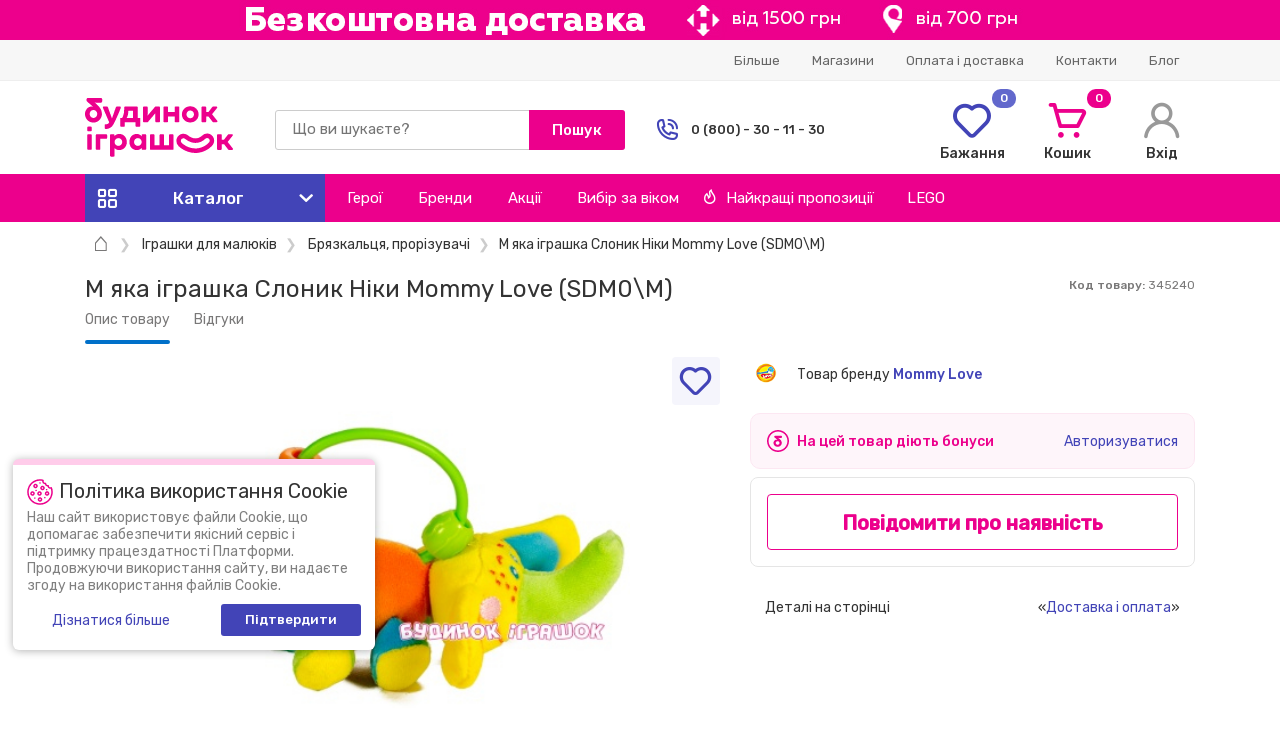

--- FILE ---
content_type: text/html; charset=UTF-8
request_url: https://bi.ua/ukr/product/27774_myagkaya_igrushka_slonik_niki_mommy_love_(sdm0m).html
body_size: 79320
content:
<!DOCTYPE html>
<html lang="uk">
<head>
            <link rel="alternate" hreflang="uk" href="https://bi.ua/ukr/product/27774_myagkaya_igrushka_slonik_niki_mommy_love_(sdm0m).html">
        <link rel="alternate" hreflang="ru" href="https://bi.ua/rus/product/27774_myagkaya_igrushka_slonik_niki_mommy_love_(sdm0m).html">
        <meta charset="UTF-8">
    <meta data-n-head="true" name="theme-color" content="hsl(324,100%,46%)">
    <meta name="msapplication-navbutton-color" content="hsl(324,100%,46%)">
    <meta name="apple-mobile-web-app-status-bar-style apple-apple-mobile-web-app-capable" content="hsl(324,100%,46%)">
    <meta name="viewport" content="width=device-width, initial-scale=1, user-scalable=no">
    <meta name="csrf-param" content="_csrf-frontend">
<meta name="csrf-token" content="TgcLsrscvW52snCWRLjG5NNZAD29CdfqvO1LEpjwuE8mdznnjHHMHjPWFN0AzouzsjtMBNhKloLUpw5o0aDvLQ==">
    <title>М яка іграшка Слоник Ніки Mommy Love (SDM0\M)</title>
    <meta name="description" content="М яка іграшка Слоник Ніки Mommy Love (SDM0\M) в інтернет-магазині bi.ua за найкращими цінами ☛ Замовте вже зараз! ✈ Безкоштовна доставка по Києву та іншим містам України ✅ Відгуки ✅ Характеристики ☎ 0 (800) 30-11-30, (044) 377-71-33">
    <meta name="keywords" content="">
    <meta property="og:title"
          content="М яка іграшка Слоник Ніки Mommy Love (SDM0\M)"/>
    <meta property="og:image" content="https://bi.ua//uploaded-images/products/345240_1.jpg"/>
    <meta property="og:type" content="website"/>
    <meta property="og:url" content="https://bi.ua/ukr/product/27774_myagkaya_igrushka_slonik_niki_mommy_love_(sdm0m).html"/>
    <meta property="og:description"
          content="М яка іграшка Слоник Ніки Mommy Love (SDM0\M) в інтернет-магазині bi.ua за найкращими цінами ☛ Замовте вже зараз! ✈ Безкоштовна доставка по Києву та іншим містам України ✅ Відгуки ✅ Характеристики ☎ 0 (800) 30-11-30, (044) 377-71-33"/>
    <meta name="google-site-verification" content="Wawh_6EAixWayOmyLMvA6HFf-ic2tlLmksCACl7EQaU"/>
            <meta name="apple-itunes-app" content="app-id=6503938845, app-argument=https://bi.ua/ukr/product/27774_myagkaya_igrushka_slonik_niki_mommy_love_(sdm0m).html">
        <meta name='referrer' content='no-referrer-when-downgrade'>
        <script type="text/javascript">
        var lang = 'ukr';
        var search = 'gsearch';
        var version = 'desktop';
        dataLayer = [];
    </script>
             

<!-- google_tag_params -->
<script type="text/javascript">
    var google_tag_params = {
        ecomm_prodid: 345240,
        ecomm_pagetype: 'product',
        ecomm_totalvalue: 0    };
</script>
<!-- end google_tag_params -->

        <!-- Google Tag Manager -->
        <script>
                        dataLayer = [{"dimension_8":"\u041c\u0430\u0433\u0430\u0437\u0438\u043d \u0438\u0433\u0440\u0443\u0448\u0435\u043a","dimension_9":"\u0414\u043b\u044f \u043c\u0430\u043b\u044b\u0448\u0435\u0439","dimension_10":"\u041f\u043e\u0433\u0440\u0435\u043c\u0443\u0448\u043a\u0438, \u043f\u0440\u043e\u0440\u0435\u0437\u044b\u0432\u0430\u0442\u0435\u043b\u0438","dimension_11":"not set","page_category":"Item page"}];
                        <!-- Google Tag Manager -->
            (function (w, d, s, l, i) {
                w[l] = w[l] || [];
                w[l].push({
                    'gtm.start':
                        new Date().getTime(), event: 'gtm.js'
                });
                var f = d.getElementsByTagName(s)[0],
                    j = d.createElement(s), dl = l != 'dataLayer' ? '&l=' + l : '';
                j.async = true;
                j.src =
                    'https://www.googletagmanager.com/gtm.js?id=' + i + dl;
                f.parentNode.insertBefore(j, f);
            })(window, document, 'script', 'dataLayer', 'GTM-TSTD4MQ');</script>
        <!-- End Google Tag Manager -->

    
    <link type="image/png" href="/Favicon-1.jpg" rel="icon">
<link href="/css/indexDesktop.min.css?v=1767091216" rel="stylesheet">
<script src="/js/jquery.min.js?v=1528449385"></script>
<script>window.APP_CONF = {
    multisearchUrl: "http://tracking.multisearch.oi"
};
(function (w, d, dn, t) {
        w[dn] = w[dn] || [];
        w[dn].push({eventType: 'init', value: t, dc: ''});
        var f = d.getElementsByTagName('script')[0], c = d.createElement('script');
        c.async = true;
        c.src = 'https://tags.creativecdn.com/hHPJDpfrN6KzMUF9tAL9.js';
        f.parentNode.insertBefore(c, f);
        })(window, document, 'rtbhEvents', 'hHPJDpfrN6KzMUF9tAL9');</script>    <!--<script type="text/javascript" src="/js/bootstrap.min.js" async></script>-->

    
            <link
                                    rel="canonical"
                                href="https://bi.ua/ukr/product/27774_myagkaya_igrushka_slonik_niki_mommy_love_(sdm0m).html"/>
        
    
                <link rel="stylesheet" href="https://unpkg.com/leaflet@1.3.4/dist/leaflet.css"
              integrity="sha512-puBpdR0798OZvTTbP4A8Ix/l+A4dHDD0DGqYW6RQ+9jxkRFclaxxQb/SJAWZfWAkuyeQUytO7+7N4QKrDh+drA=="
              crossorigin=""/>
        <script>
        (function (i, s, o, g, r, a, m) {
                i["esSdk"] = r;
                i[r] = i[r] || function () {
                    (i[r].q = i[r].q || []).push(arguments)
                }, a = s.createElement(o), m = s.getElementsByTagName(o)[0];
                a.async = 1;
                a.src = g;
                m.parentNode.insertBefore(a, m)
            }
        )(window, document, "script", "https://esputnik.com/scripts/v1/public/scripts?apiKey=eyJhbGciOiJSUzI1NiJ9.[base64].PMPt_Odnjg1GIqn6vhANOOdS9NlZH4sPGU0RFjJwy7WvCqgr4ni6yRwt1-R4rlURwtEh4wtLgtnAOprFRX5vJw&domain=53A532FC-A4B7-486E-BD4E-1C85A8131C1C", "es");
        es("pushOn");
    </script>

    <script>
        (function (h, o, t, j, a, r) {
            h.hj = h.hj || function () {
                (h.hj.q = h.hj.q || []).push(arguments)
            };
            h._hjSettings = {hjid: 1559188, hjsv: 6};
            a = o.getElementsByTagName('head')[0];
            r = o.createElement('script');
            r.async = 1;
            r.src = t + h._hjSettings.hjid + j + h._hjSettings.hjsv;
            a.appendChild(r);
        })(window, document, 'https://static.hotjar.com/c/hotjar-', '.js?sv=');
    </script>

        
            </head>

<body>
    <!-- Google Tag Manager (noscript) -->
    <noscript><iframe src="https://www.googletagmanager.com/ns.html?id=GTM-TSTD4MQ" height="0" width="0" style="display:none;visibility:hidden"></iframe></noscript>
    <!-- End Google Tag Manager (noscript) -->
    <header>
        <span class="topBanner linkJ topBannerJs" data-link="https://bi.ua/ukr/action/xmas_sale/" style="background: #ed008c;"><picture data-cache='hit'><img src='/uploaded-images/banners-top/ukr/1768487465_1170x40_FreeDelivery.jpg' class='img-responsive' alt='example-top-banner'></picture></span>        <div class="hbg">
            <div class="container">
                <div class="row justify-content-between align-items-center">
                    <div class="col-4">
                                            </div>
                    <div class="col-8">
                        <div class="d-flex justify-content-end align-items-center">
                            <ul class="hSubNav d-flex justify-content-end">
    <li><a href="#">Більше</a>
        <div class="menuPopWr" id="DPopMenu2">
            <ul class="menuPop">
                <li><a href="/ukr/company/about/">Про нас<i class="ico i-arwsiri"></i></a></li><li><a href="/ukr/news/">Новини<i class="ico i-arwsiri"></i></a></li><li><a href="/ukr/posts/">Блог<i class="ico i-arwsiri"></i></a></li><li><span class="linkJ" data-link="/ukr/info/loyalty/">Програма лояльності<i class="ico i-arwsiri"></i></span></li><li><span class="linkJ" data-link="/ukr/info/sertificate/">Подарункові сертифікати<i class="ico i-arwsiri"></i></span></li><li><a href="/ukr/help/pravilasaita/">Правила користування Платформою<i class="ico i-arwsiri"></i></a></li><li><a href="/ukr/help/warranty/">Гарантія і повернення<i class="ico i-arwsiri"></i></a></li><li><a href="/ukr/help/faq/">Питання та відповіді<i class="ico i-arwsiri"></i></a></li><li><a href="/ukr/company/career/">Кар'єра<i class="ico i-arwsiri"></i></a></li><li><a href="/ukr/info/app/">Мобільний додаток<i class="ico i-arwsiri"></i></a></li><li><a href="/ukr/partnership/">Партнерам<i class="ico i-arwsiri"></i></a></li>            </ul>
        </div>
    </li>
    <li><span class="linkJ" data-link="/ukr/addresses/">Магазини</span></li><li><span class="linkJ" data-link="/ukr/help/how_to_order/">Оплата і доставка</span></li><li><span class="linkJ" data-link="/ukr/help/contacts/">Контакти</span></li><li><span class="linkJ" data-link="/ukr/posts/">Блог</span></li></ul>                            <div style="height:40px;display:block;"></div>                        </div>
                    </div>
                </div>
            </div>
        </div>
        <div class="container">
            <div class="row justify-content-between align-items-center">
                <div class="col-2" itemscope="" itemtype="http://schema.org/Organization">
                    <a class="logo" href="/ukr/" itemprop="url"><img class="logoImg" src="/img/Logo.svg" alt="logo" itemprop="logo"></a>                </div>
                <div class="col-4">
                    <div class="searchjs pre">
   
    <form id="searchJsForm" data-request="" class="DsrchWr" action='/ukr/gsearch/' data-section="gsearch" @submit.prevent="showAllResults">
        <div ref="tempMarkup" class="iWr">
            <input type="text"
                autocomplete="off" 
                name="search" 
                placeholder="Що ви шукаєте?" 
                data-search="true" 
                class="iIco gr">
        </div>
        <input-search
            placeholder="Що ви шукаєте?"
            @input-change="inputChange">
        </input-search>
        <input class="btn40 bgBaseP b" type="submit" value="Пошук"/>
    </form>
    <form class="DPopW400 Dsearch" id="PopSearch" v-show="isVisibleSearchPopUp" v-cloak>
        <div>
            <search-category v-for="(group, index) in foundCategories" :key="index" :group="group"/>
        </div>
        <div>
            <search-good v-for="(good, index) in foundGoods" :key="index" :good="good" :position="index + 1"/>
        </div>
        <div class="tac">
            <a href="#" class="clink b fS14 p22" @click="showAllResults">Показати всі товари</a>
        </div>
    </form>
</div>
                </div>
                <div class="col-2 col-xl-3">
                    <div class="d-flex align-items-center"><span class="i-phohe cBaseB fS24 icoR12 hiddenSD"></span>
                        <div class="txt1315">
                            <div class="b">0 (800) - 30 - 11 - 30</div>                         </div>
                    </div>
                    <div class="DPopCPh popBjs unAc" id="PopContPhones"><span class="ico i-arwsiri closejs"></span>
                        <p class="p0505 b">(800) - 30 - 11 - 30 </p>
                        <p class="p0505 b">(044) - 377 - 71 - 33</p>
                                            </div>
                </div>
                                <div class="col-1">
    <a class="hIco wishj" href="/ukr/lk/wish-list/">
        <span class="counter bgBaseB">0</span>
        <div class="ico i-heart cBaseB"></div>
        <div class="b p0505">Бажання</div>
    </a>
</div>                <div class="col-1">
                    <a class="hIco basj" href="/ukr/basket/cart/">
                        <span class="counter bgBaseP">0</span>
                        <div class="ico i-scart cBaseP"></div>
                        <div class="b p0505">Кошик</div>
                    </a>
                </div>
                                    <div class="col-1 ddMenu2">
                        <a class="hIco" href="/ukr/login/">
                            <div class="ico i-hu"></div>
                            <div class="b p0505">Вхід</div>
                        </a>
                    </div>
                            </div>
        </div>
        <div class="bgBaseP hNavWr">
    <div class="underlay unAc"></div>
    <nav class="container">
        <div class="row">
            <div class="col">
                <div class="hNav d-flex justify-content-start align-items-center">
                    <a class="hNavA hNavCat" href="#"> <span class="i-fbox"></span><b>Каталог</b><span class="i-sarw"> </span></a>
                    <a class="hNavA" href="/ukr/hero/">Герої</a>
                    <a class="hNavA" href="/ukr/brands/">Бренди</a>
                    <a class="hNavA" href="/ukr/action/">Акції</a>
                    <div class="hNavA">Вибір за віком                        <div class="menuPopWr">
                            <ul class="menuPop">
                                                                    <li><a href="/ukr/age/0-1/">0-1 роки</a></li>
                                                                    <li><a href="/ukr/age/2-3/">2-3 роки</a></li>
                                                                    <li><a href="/ukr/age/4-6/">4-6 років</a></li>
                                                                    <li><a href="/ukr/age/7-10/">7-10 років</a></li>
                                                                    <li><a href="/ukr/age/11-13/">11-13 років</a></li>
                                                                    <li><a href="/ukr/age/14-or-more/">від 14 років</a></li>
                                                            </ul>
                        </div>
                    </div>
                    <a class="hNavA" href="/ukr/best/"><i class="i-fire icoR8"></i>Найкращі пропозиції</a>
                    <a class="hNavA" href="/ukr/brands/lego/">LEGO</a>
                </div>
            </div>
        </div>
        <div class="navUp row unAc">
            <div class="col-3">
                <ul class="navBaseWr">
                                                <li>
                                <a class="navBase" href="/ukr/dlya-malishey/">
                                    <svg class="catalogIcon" width="20" height="20" viewBox="0 0 20 20" fill="none" xmlns="http://www.w3.org/2000/svg">
<path d="M13.1754 4.17696C13.2406 4.49106 13.5377 4.69829 13.8645 4.63712C14.1793 4.57145 14.3857 4.27423 14.3246 3.94806C14.2513 3.59669 13.9007 3.40427 13.5801 3.50196C13.278 3.59825 13.1208 3.88688 13.1754 4.17696V4.17696Z" fill="#4C4C4C"/>
<path d="M19.4151 4.37336L17.3175 4.08477C16.7581 1.72324 14.6369 0 12.1875 0C9.27973 0 6.91406 2.38316 6.91406 5.3125C6.91406 7.00254 7.71914 8.56965 9.05566 9.55605C7.24027 11.1916 4.32645 10.8916 2.89539 8.95105C2.68691 8.66836 2.27836 8.63187 2.02297 8.87145C0.718437 10.0951 0 11.6057 0 13.125C0 16.9159 4.13551 20 9.21875 20C14.2805 20 18.3984 16.9159 18.3984 13.125C18.3984 11.4829 17.6329 9.93238 16.228 8.70113C16.3914 8.50672 16.5399 8.30082 16.6734 8.08488C18.5173 8.06188 20 6.79094 20 4.9593C20 4.63602 19.7382 4.37391 19.4151 4.37336V4.37336ZM14.9488 17.0916C13.4222 18.2114 11.3872 18.8281 9.21875 18.8281C3.18105 18.8281 -1.04023 14.0603 2.39441 10.169C4.60762 12.4555 8.42449 12.3065 10.4239 9.8075C10.6521 9.52234 10.5664 9.09926 10.2445 8.9257C8.91305 8.2077 8.08594 6.8232 8.08594 5.3125C8.08594 3.02934 9.9259 1.17188 12.1875 1.17188C14.0693 1.17188 15.7025 2.48293 16.1613 4.28945C15.4956 4.63254 15.0391 5.32648 15.0391 6.12555V6.50203C15.0391 6.96078 15.2353 7.37441 15.548 7.66395C15.3799 7.90383 15.1862 8.1257 14.9682 8.3268C14.6989 8.57535 14.7214 9.00836 15.0157 9.22742C17.9882 11.4399 17.962 14.8813 14.9488 17.0916V17.0916ZM16.623 6.91406C16.3958 6.91406 16.2109 6.72922 16.2109 6.50203V6.12555C16.2109 5.645 16.5925 5.25195 17.0686 5.2334L18.7648 5.46676C18.5146 6.41902 17.5638 6.91406 16.623 6.91406Z" fill="#4C4C4C"/>
<path d="M13.1924 11.5772C12.2301 11.0538 11.1363 11.2097 10.3377 11.9842C9.23922 13.0495 7.15172 13.2684 6.0052 13.304C5.62418 13.3158 5.35594 13.683 5.45961 14.0492C5.83539 15.3772 7.40828 16.7216 9.6875 16.7216C10.8563 16.7216 11.9633 16.4668 12.8047 16.0043C13.7245 15.4987 14.2677 14.7859 14.3339 13.9972C14.4533 12.5751 13.7791 11.8963 13.1924 11.5772ZM13.1661 13.8991C13.0992 14.6962 11.6854 15.5497 9.6875 15.5497C8.35407 15.5497 7.45461 14.9904 6.97231 14.414C8.30508 14.2789 10.0553 13.8906 11.1536 12.8254C11.5894 12.4027 12.1146 12.325 12.6325 12.6066C12.9184 12.7622 13.2375 13.0496 13.1661 13.8991Z" fill="#4C4C4C"/>
</svg>
<span>Іграшки для малюків</span><i class="ico i-arwsiri"></i>                                </a>
                            </li>
                                                    <li>
                                <a class="navBase" href="/ukr/kukly-i-pupsy/">
                                    <svg class="catalogIcon" width="20" height="20" viewBox="0 0 20 20" fill="none" xmlns="http://www.w3.org/2000/svg">
<g clip-path="url(#clip0_196_793)">
<path d="M17.8154 10.0045H17.6546C16.7695 6.70465 13.8091 4.24758 10.2671 4.12945C9.57449 3.93098 9.09473 3.2418 9.09473 2.43484C9.09473 1.73844 9.65988 1.17184 10.3546 1.17184C10.8457 1.17184 11.2453 1.57254 11.2453 2.06504C11.2453 2.38863 11.5076 2.65098 11.8312 2.65098C12.1548 2.65098 12.4171 2.38863 12.4171 2.06504C12.4171 0.926406 11.4919 0 10.3546 0C9.01371 0 7.92285 1.09227 7.92285 2.43488C7.92285 3.12215 8.1432 3.76008 8.52039 4.26379C5.52891 4.83195 3.1273 7.0893 2.34535 10.0045H2.18457C0.98 10.0045 0 10.9838 0 12.1876C0 13.3914 0.98 14.3707 2.18457 14.3707H2.41695C3.40652 17.6252 6.43137 20 10 20C13.5686 20 16.5935 17.6252 17.583 14.3707H17.8154C19.02 14.3707 20 13.3914 20 12.1876C20 10.9838 19.02 10.0045 17.8154 10.0045ZM1.17188 12.1876C1.17188 11.6503 1.59379 11.2097 2.12418 11.1783C2.09191 11.4686 2.07477 11.7634 2.07477 12.0622C2.07477 12.4479 2.10293 12.827 2.15625 13.1981C1.61094 13.183 1.17188 12.7357 1.17188 12.1876ZM10 18.8281C6.27617 18.8281 3.24664 15.793 3.24664 12.0622C3.24664 8.33148 6.27617 5.29637 10 5.29637C13.7238 5.29637 16.7534 8.33152 16.7534 12.0623C16.7534 15.793 13.7238 18.8281 10 18.8281ZM17.8438 13.1981C17.8971 12.827 17.9252 12.4479 17.9252 12.0622C17.9252 11.7634 17.9081 11.4686 17.8758 11.1783C18.4062 11.2096 18.8281 11.6503 18.8281 12.1876C18.8281 12.7357 18.3891 13.183 17.8438 13.1981Z" fill="#4C4C4C"/>
<path d="M8.52644 12.0555C8.52793 11.5351 8.32309 11.0738 7.94969 10.7566C7.62863 10.4839 7.20371 10.333 6.7532 10.3318C6.75125 10.3318 6.74937 10.3318 6.74742 10.3318C6.29906 10.3318 5.87551 10.4801 5.55434 10.7498C5.17914 11.0649 4.97164 11.525 4.97016 12.0454C4.96926 12.369 5.23082 12.6321 5.55441 12.633C5.87832 12.635 6.14113 12.3723 6.14203 12.0487C6.14227 11.9576 6.17266 11.5037 6.74676 11.5037H6.74988C7.32691 11.5053 7.35488 11.9609 7.35461 12.0522C7.35371 12.3758 7.61527 12.6389 7.93891 12.6398H7.94059C8.26336 12.6397 8.52551 12.3785 8.52644 12.0555Z" fill="#4C4C4C"/>
<path d="M14.207 10.5829C13.6302 10.2477 12.8835 10.2456 12.3048 10.5775C11.7783 10.8795 11.4754 11.4145 11.4736 12.0454C11.4727 12.3689 11.7342 12.632 12.0579 12.633H12.0595C12.3823 12.633 12.6445 12.3717 12.6454 12.0487C12.6461 11.836 12.7253 11.6873 12.8879 11.5941C13.0998 11.4725 13.407 11.4734 13.6182 11.5962C13.7802 11.6903 13.8586 11.8395 13.858 12.0522C13.8571 12.3757 14.1187 12.6388 14.4423 12.6398H14.444C14.7668 12.6398 15.029 12.3785 15.0299 12.0555C15.0317 11.4246 14.7317 10.8879 14.207 10.5829Z" fill="#4C4C4C"/>
<path d="M11.2904 15.2324C10.9668 15.2324 10.7044 15.4947 10.7044 15.8183C10.7044 16.2061 10.3884 16.5215 10 16.5215C9.61157 16.5215 9.29559 16.2061 9.29559 15.8183C9.29559 15.4947 9.03325 15.2324 8.70966 15.2324C8.38606 15.2324 8.12372 15.4947 8.12372 15.8183C8.12372 16.8523 8.9654 17.6934 10 17.6934C11.0346 17.6934 11.8763 16.8523 11.8763 15.8183C11.8763 15.4947 11.614 15.2324 11.2904 15.2324Z" fill="#4C4C4C"/>
</g>
<defs>
<clipPath id="clip0_196_793">
<rect width="20" height="20" fill="white"/>
</clipPath>
</defs>
</svg>
<span>Ляльки та пупси</span><i class="ico i-arwsiri"></i>                                </a>
                            </li>
                                                    <li>
                                <a class="navBase" href="/ukr/myagkie-igrushki/">
                                    <svg class="catalogIcon" width="20" height="20" viewBox="0 0 20 20" fill="none" xmlns="http://www.w3.org/2000/svg">
<path d="M7.26887 5.46837C7.59209 5.46837 7.85411 5.20605 7.85411 4.88247C7.85411 4.55889 7.59209 4.29657 7.26887 4.29657C6.94566 4.29657 6.68364 4.55889 6.68364 4.88247C6.68364 5.20605 6.94566 5.46837 7.26887 5.46837Z" fill="#4C4C4C"/>
<path d="M12.7311 5.46837C13.0544 5.46837 13.3164 5.20605 13.3164 4.88247C13.3164 4.55889 13.0544 4.29657 12.7311 4.29657C12.4079 4.29657 12.1459 4.55889 12.1459 4.88247C12.1459 5.20605 12.4079 5.46837 12.7311 5.46837Z" fill="#4C4C4C"/>
<path d="M18.1322 11.0598L14.6081 9.72367C15.5264 8.83125 16.0085 7.64773 16.0085 6.26902C16.0085 5.87613 15.9686 5.49219 15.893 5.12066C16.2494 4.94746 16.5675 4.69641 16.8184 4.38465C17.2018 3.90801 17.413 3.30797 17.413 2.69504C17.413 1.20902 16.2054 0 14.7209 0C13.8972 0 13.1409 0.367734 12.6368 0.987813C11.8403 0.605586 10.9454 0.390586 10 0.390586C9.05461 0.390586 8.15969 0.605586 7.36316 0.987813C6.85902 0.367734 6.10277 0 5.27906 0C3.79461 0 2.58695 1.20902 2.58695 2.69512C2.58695 3.30805 2.79816 3.90809 3.18164 4.38473C3.43246 4.69648 3.75063 4.9475 4.10695 5.12074C4.03145 5.49227 3.99152 5.87617 3.99152 6.2691C3.99152 7.64777 4.47359 8.83129 5.39191 9.72375L1.86793 11.0598C1.03105 11.3768 0.46875 12.1916 0.46875 13.0873C0.46875 13.3498 0.516172 13.6082 0.609687 13.8549C0.814492 14.3963 1.2177 14.8254 1.74496 15.0634C2.02922 15.1916 2.33113 15.256 2.63379 15.256C2.66152 15.256 2.68922 15.2552 2.71695 15.2541C2.66508 15.3666 2.61918 15.4843 2.58098 15.608C2.36469 16.3083 2.40195 17.1074 2.68586 17.8581C2.96984 18.6088 3.4707 19.2322 4.09613 19.6134C4.5168 19.8699 4.96184 20 5.39844 20C5.65949 20 5.91762 19.9534 6.16543 19.8595C6.51422 19.7273 6.81535 19.5106 7.05684 19.2259C7.95211 19.7329 8.95828 19.9985 10 19.9985C11.0418 19.9985 12.048 19.7329 12.9432 19.2259C13.1847 19.5106 13.4859 19.7273 13.8346 19.8595C14.0825 19.9535 14.3405 20 14.6016 20C15.0382 20 15.4833 19.8698 15.9039 19.6135C16.5293 19.2323 17.0302 18.6089 17.3141 17.8582H17.3142C17.5981 17.1075 17.6354 16.3083 17.4191 15.608C17.3809 15.4843 17.335 15.3666 17.2831 15.2541C17.3108 15.2552 17.3385 15.256 17.3662 15.256C17.6689 15.256 17.9709 15.1916 18.2551 15.0634C18.7824 14.8254 19.1855 14.3963 19.3903 13.8552C19.4839 13.6082 19.5313 13.3498 19.5313 13.0873C19.5312 12.1916 18.9689 11.3768 18.1322 11.0598ZM13.9623 14.2975C13.8643 14.3573 13.7696 14.4237 13.6781 14.4949C13.4339 13.9707 13.0786 13.4995 12.6324 13.1183C11.8995 12.4923 10.9646 12.1475 10 12.1475C9.03535 12.1475 8.10051 12.4923 7.36758 13.1183C6.92137 13.4995 6.56613 13.9707 6.32191 14.4949C6.0916 14.3137 5.82199 14.1606 5.55336 14.0623C5.52719 12.8085 5.97437 11.6145 6.80797 10.6956C7.7275 11.1324 8.82512 11.3663 9.99996 11.3663C11.1748 11.3663 12.2724 11.1324 13.192 10.6956C14.0255 11.6145 14.4728 12.8085 14.4466 14.0623C14.2829 14.1229 14.1209 14.2009 13.9623 14.2975ZM10.187 7.75801C10.1227 7.83863 10.039 7.85098 9.99391 7.85098C9.99336 7.85098 9.99289 7.85098 9.99238 7.85098C9.94766 7.8507 9.86305 7.83797 9.79891 7.75566L9.31836 7.13898C9.23566 7.03285 9.26582 6.92996 9.29113 6.87805C9.31648 6.82613 9.37898 6.7391 9.5134 6.7391H10.4866C10.622 6.7391 10.6844 6.82703 10.7095 6.87941C10.7347 6.9318 10.7643 7.03551 10.6798 7.14133L10.187 7.75801ZM14.7209 1.1718C15.56 1.1718 16.2426 1.85516 16.2426 2.69512C16.2426 3.2327 15.9678 3.7116 15.5359 3.98375C15.1277 3.04082 14.4746 2.22324 13.6554 1.60699C13.9346 1.33176 14.313 1.1718 14.7209 1.1718ZM3.75742 2.69512C3.75742 1.85516 4.44 1.1718 5.27906 1.1718C5.68699 1.1718 6.06535 1.33176 6.34465 1.60703C5.52547 2.22328 4.87238 3.04082 4.46418 3.98379C4.03223 3.7116 3.75742 3.2327 3.75742 2.69512ZM5.16199 6.26906C5.16199 3.67379 7.3323 1.56238 10 1.56238C12.6677 1.56238 14.838 3.67379 14.838 6.26906C14.838 7.4668 14.367 8.46578 13.476 9.15801C12.7393 9.73035 11.7278 10.0816 10.5852 10.1711V8.89383C10.7833 8.80289 10.9602 8.66625 11.1011 8.48992L11.5938 7.87324C11.9373 7.44328 12.0027 6.86797 11.7645 6.37176C11.5262 5.87555 11.0366 5.5673 10.4866 5.5673H9.51336C8.96715 5.5673 8.47894 5.87254 8.2393 6.36395C7.99965 6.85535 8.05945 7.42848 8.39543 7.85969L8.87598 8.47637C9.02121 8.66273 9.20641 8.80613 9.41473 8.89934V10.1711C8.27215 10.0816 7.2607 9.73039 6.52395 9.15801C5.63297 8.46578 5.16199 7.4668 5.16199 6.26906ZM2.22594 13.9951C1.98363 13.8858 1.7984 13.6886 1.70422 13.4396C1.66113 13.3259 1.63926 13.2073 1.63926 13.0873C1.63926 12.6757 1.89762 12.3014 2.28234 12.1557L5.10543 11.0854C4.69949 11.8343 4.45738 12.6642 4.39695 13.532L3.00344 14.0126C2.99785 14.0145 2.99227 14.0165 2.98672 14.0186C2.7384 14.1128 2.4682 14.1044 2.22594 13.9951ZM5.75086 18.7636C5.05363 19.028 4.15129 18.4233 3.78051 17.4432C3.40988 16.4631 3.6857 15.4117 4.38293 15.1473C4.70016 15.027 5.07168 15.0807 5.42895 15.2984C5.83285 15.5446 6.16109 15.9599 6.35324 16.4678C6.54535 16.9757 6.57426 17.5046 6.43453 17.9568C6.31102 18.3568 6.0682 18.6433 5.75086 18.7636ZM7.58793 18.1793C7.76375 17.5094 7.71527 16.7597 7.44789 16.0528C7.37719 15.8659 7.29301 15.687 7.19688 15.5176C7.50957 14.232 8.65633 13.3193 10 13.3193C11.3438 13.3193 12.4905 14.2321 12.8032 15.5177C12.7071 15.687 12.6229 15.8659 12.5522 16.0529C12.2848 16.7597 12.2363 17.5095 12.4121 18.1793C11.681 18.6036 10.8557 18.8268 10.0001 18.8268C9.14449 18.8268 8.31906 18.6036 7.58793 18.1793ZM16.2195 17.4432C15.8487 18.4233 14.9464 19.0279 14.2491 18.7636C13.9318 18.6433 13.689 18.3568 13.5654 17.9568C13.4257 17.5046 13.4546 16.9757 13.6468 16.4678C13.8389 15.9599 14.1671 15.5446 14.571 15.2984C14.8034 15.1567 15.0419 15.0846 15.2675 15.0846C15.3887 15.0846 15.5062 15.1054 15.617 15.1474C16.3144 15.4117 16.5902 16.4631 16.2195 17.4432ZM18.2957 13.4399C18.2016 13.6886 18.0164 13.8857 17.7741 13.9951C17.5318 14.1044 17.2617 14.1127 17.0133 14.0186C17.0104 14.0175 17.0074 14.0164 17.0044 14.0153L15.6017 13.5094C15.5386 12.6498 15.297 11.8277 14.8946 11.0854L17.7179 12.1557C18.1024 12.3014 18.3608 12.6758 18.3608 13.0873C18.3608 13.2073 18.3389 13.3259 18.2957 13.4399Z" fill="#4C4C4C"/>
</svg>
<span>М'які іграшки</span><i class="ico i-arwsiri"></i>                                </a>
                            </li>
                                                    <li>
                                <a class="navBase" href="/ukr/konstruktori/">
                                    <svg class="catalogIcon" width="20" height="20" viewBox="0 0 20 20" fill="none" xmlns="http://www.w3.org/2000/svg">
<path fill-rule="evenodd" clip-rule="evenodd" d="M0 16.875C0 17.1986 0.262333 17.4609 0.585937 17.4609H13.4375C13.7611 17.4609 14.0234 17.1986 14.0234 16.875V11.25C14.0234 10.9264 13.7611 10.6641 13.4375 10.6641H0.585937C0.262333 10.6641 0 10.9264 0 11.25V16.875ZM1.17187 16.2891V11.8359H12.8516V16.2891H1.17187Z" fill="#4C4C4C"/>
<path fill-rule="evenodd" clip-rule="evenodd" d="M12.8516 16.875C12.8516 17.1986 13.1139 17.4609 13.4375 17.4609H19.4141C19.7377 17.4609 20 17.1986 20 16.875V11.25C20 10.9264 19.7377 10.6641 19.4141 10.6641H13.4375C13.1139 10.6641 12.8516 10.9264 12.8516 11.25V16.875ZM14.0234 16.2891V11.8359H18.8281V16.2891H14.0234Z" fill="#4C4C4C"/>
<path fill-rule="evenodd" clip-rule="evenodd" d="M6.91406 11.25C6.91406 11.5736 7.1764 11.8359 7.5 11.8359H19.4141C19.7377 11.8359 20 11.5736 20 11.25V5.625C20 5.3014 19.7377 5.03906 19.4141 5.03906H7.5C7.1764 5.03906 6.91406 5.3014 6.91406 5.625V11.25ZM8.08594 10.6641V6.21094H18.8281V10.6641H8.08594Z" fill="#4C4C4C"/>
<path fill-rule="evenodd" clip-rule="evenodd" d="M1.28906 11.25C1.28906 11.5736 1.5514 11.8359 1.875 11.8359H5C5.3236 11.8359 5.58594 11.5736 5.58594 11.25V8.75C5.58594 8.4264 5.3236 8.16406 5 8.16406H1.875C1.5514 8.16406 1.28906 8.4264 1.28906 8.75V11.25ZM2.46094 10.6641V9.33594H4.41406V10.6641H2.46094Z" fill="#4C4C4C"/>
<path fill-rule="evenodd" clip-rule="evenodd" d="M8.16406 5.625C8.16406 5.9486 8.4264 6.21094 8.75 6.21094H11.875C12.1986 6.21094 12.4609 5.9486 12.4609 5.625V3.125C12.4609 2.8014 12.1986 2.53906 11.875 2.53906H8.75C8.4264 2.53906 8.16406 2.8014 8.16406 3.125V5.625ZM9.33594 5.03906V3.71094H11.2891V5.03906H9.33594Z" fill="#4C4C4C"/>
<path fill-rule="evenodd" clip-rule="evenodd" d="M14.4141 5.625C14.4141 5.9486 14.6764 6.21094 15 6.21094H18.125C18.4486 6.21094 18.7109 5.9486 18.7109 5.625V3.125C18.7109 2.8014 18.4486 2.53906 18.125 2.53906H15C14.6764 2.53906 14.4141 2.8014 14.4141 3.125V5.625ZM15.5859 5.03906V3.71094H17.5391V5.03906H15.5859Z" fill="#4C4C4C"/>
</svg>
<span>Конструктори</span><i class="ico i-arwsiri"></i>                                </a>
                            </li>
                                                    <li>
                                <a class="navBase" href="/ukr/mashinki-modeli-tehnika/">
                                    <svg class="catalogIcon" width="20" height="20" viewBox="0 0 20 20" fill="none" xmlns="http://www.w3.org/2000/svg">
<path d="M16.172 11.8604C14.9032 11.8604 13.871 12.8927 13.871 14.1615C13.871 15.4301 14.9032 16.4624 16.172 16.4624C17.4411 16.4624 18.4731 15.4301 18.4731 14.1615C18.4731 12.8927 17.4409 11.8604 16.172 11.8604ZM16.172 15.1718C15.6146 15.1718 15.1613 14.7185 15.1613 14.1613C15.1613 13.6039 15.6146 13.1506 16.172 13.1506C16.7294 13.1506 17.1828 13.6041 17.1828 14.1613C17.1828 14.7185 16.7294 15.1718 16.172 15.1718Z" fill="#4C4C4C"/>
<path d="M12.8602 3.53763H0.645156C0.288828 3.53763 0 3.82646 0 4.18282V14.1183C0 14.4746 0.288828 14.7634 0.645156 14.7634H2.66668V13.4731H1.29031V4.82798H12.215V14.1183H13.5054V4.18282C13.5054 3.82646 13.2166 3.53763 12.8602 3.53763Z" fill="#4C4C4C"/>
<path d="M14.5161 13.4731H5.82797V14.7634H14.5161V13.4731Z" fill="#4C4C4C"/>
<path d="M4.23656 11.8604C2.96774 11.8604 1.93547 12.8927 1.93547 14.1615C1.93547 15.4301 2.96774 16.4624 4.23656 16.4624C5.50539 16.4624 6.53766 15.4301 6.53766 14.1615C6.53762 12.8927 5.50539 11.8604 4.23656 11.8604ZM4.23656 15.1718C3.67914 15.1718 3.22582 14.7185 3.22582 14.1613C3.22582 13.6039 3.67914 13.1506 4.23656 13.1506C4.79399 13.1506 5.24731 13.6041 5.24731 14.1613C5.24731 14.7185 4.79375 15.1718 4.23656 15.1718Z" fill="#4C4C4C"/>
<path d="M19.3548 8.89246H12.8602V10.1828H18.7097V13.4731H17.7849V14.7634H19.3548C19.7111 14.7634 20 14.4748 20 14.1182V9.53761C20 9.18128 19.7112 8.89246 19.3548 8.89246Z" fill="#4C4C4C"/>
<path d="M17.4041 6.21589C17.2908 6.00988 17.074 5.88171 16.8387 5.88171H12.8602V7.17203H16.4572L17.9292 9.84859L19.06 9.22663L17.4041 6.21589Z" fill="#4C4C4C"/>
</svg>
<span>Машинки, роботи, трансформери</span><i class="ico i-arwsiri"></i>                                </a>
                            </li>
                                                    <li>
                                <a class="navBase" href="/ukr/dlya-aktivnogo-otdiha/">
                                    <svg class="catalogIcon" width="20" height="20" viewBox="0 0 20 20" fill="none" xmlns="http://www.w3.org/2000/svg">
<path d="M19.9977 10.1999C19.9977 4.45473 15.4877 -0.0171381 10.0002 4.93775e-05C7.32909 4.93775e-05 4.81788 1.0402 2.9291 2.92895C1.04035 4.8177 0.000198364 7.3289 0.000198364 10C0.000198364 10.0083 0.000471801 10.0166 0.000510864 10.0248V10.0257C0.00715148 12.6872 1.04645 15.1884 2.9291 17.0711C4.81788 18.9599 7.32909 20 10.0002 20C12.6713 20 15.1825 18.9599 17.0713 17.0711C18.8818 15.2605 19.912 12.8778 19.9942 10.3306C20.0003 10.2871 20.0013 10.2433 19.9977 10.1999ZM17.3094 14.9544H14.0971L12.991 13.2112L14.2644 9.29823L16.3013 8.7139L18.8118 10.535C18.7169 12.1324 18.1982 13.6491 17.3094 14.9544ZM5.68269 14.9544H2.69097C1.75875 13.5853 1.23356 11.9836 1.1777 10.3001L3.75523 8.43034L5.7098 9.25648L6.98886 13.1867L5.68269 14.9544ZM2.35328 5.5823L2.98969 7.53792L1.25344 8.79738C1.40789 7.65691 1.78133 6.56863 2.35328 5.5823ZM8.06487 12.7064L6.87327 9.04495L9.99389 6.78132L13.1145 9.04491L11.9229 12.7064H8.06487ZM17.1033 7.84796L17.7696 5.80047C18.3148 6.80578 18.6581 7.91027 18.779 9.06347L17.1033 7.84796ZM16.9448 4.54813L15.9534 7.5946L13.9165 8.17894L10.5777 5.75707L10.5628 3.65969L13.1816 1.76001C14.3162 2.19762 15.3569 2.87192 16.2426 3.75762C16.494 4.00903 16.7281 4.27313 16.9448 4.54813ZM11.7567 1.34587L9.97467 2.63856L8.20413 1.35423C8.78866 1.23403 9.38964 1.17196 10.0002 1.17196C10.597 1.17192 11.1847 1.23098 11.7567 1.34587ZM6.78589 1.77317L9.39085 3.66278L9.40581 5.76016L6.10777 8.15246L4.1532 7.32632L3.19355 4.37742C3.3709 4.16352 3.55882 3.95653 3.75777 3.75758C4.63488 2.88051 5.66413 2.21106 6.78589 1.77317ZM3.64441 16.1263H5.55277L6.14507 17.9463C5.27132 17.5215 4.46499 16.9496 3.75781 16.2424C3.71945 16.2041 3.68195 16.1652 3.64441 16.1263ZM7.553 18.4857L6.62878 15.6459L7.93495 13.8782H12.0263L13.1324 15.6213L12.1763 18.5592C11.4735 18.7366 10.7439 18.8282 10.0002 18.8282C9.16034 18.8281 8.33858 18.7111 7.553 18.4857ZM13.564 18.0819L14.2004 16.1263H16.3559C16.3184 16.1652 16.2809 16.2041 16.2426 16.2424C15.4574 17.0276 14.5503 17.6466 13.564 18.0819Z" fill="#4C4C4C"/>
</svg>
<span>Для активного відпочинку</span><i class="ico i-arwsiri"></i>                                </a>
                            </li>
                                                    <li>
                                <a class="navBase" href="/ukr/nastolnye-igry-i-pazly/">
                                    <svg class="catalogIcon" width="20" height="20" viewBox="0 0 20 20" fill="none" xmlns="http://www.w3.org/2000/svg">
<path d="M17.9956 9.23166L17.9343 9.17037L19.8284 7.27631C19.9383 7.16643 20 7.0174 20 6.86201C20 6.70662 19.9383 6.55756 19.8284 6.44772L17.9343 4.55369L17.9956 4.49236C18.4667 4.42627 18.9027 4.20998 19.2431 3.86959C20.1013 3.01139 20.1013 1.6151 19.2431 0.756974C18.8274 0.341154 18.2747 0.112208 17.6868 0.112208C17.0989 0.112208 16.5462 0.341154 16.1305 0.756857C15.7901 1.09729 15.5738 1.5333 15.5077 2.0044L15.4464 2.06568L13.5523 0.171622C13.3235 -0.0571668 12.9525 -0.0571668 12.7237 0.171622L4.55357 8.34174L4.49228 8.28045C4.42618 7.80936 4.2099 7.37334 3.86947 7.03291C3.01134 6.17475 1.61505 6.17475 0.756849 7.03291C-0.101276 7.89108 -0.101276 9.2874 0.756849 10.1455C1.09728 10.486 1.53325 10.7022 2.00435 10.7683L2.06568 10.8296L0.171575 12.7237C-0.0572528 12.9525 -0.0572528 13.3235 0.171575 13.5524L6.44763 19.8284C6.55751 19.9383 6.70654 20 6.86193 20C7.01736 20 7.16634 19.9383 7.27622 19.8284L9.58458 17.52C9.81341 17.2912 9.81341 16.9202 9.58458 16.6913L8.95825 16.065C8.85236 15.9591 8.7099 15.8978 8.56017 15.8936C8.29622 15.8863 8.0481 15.7795 7.8615 15.5929C7.66712 15.3985 7.56009 15.1401 7.56009 14.8653C7.56009 14.5904 7.66712 14.3319 7.8615 14.1376C8.26271 13.7363 8.91556 13.7363 9.31685 14.1376C9.50345 14.3242 9.61021 14.5723 9.61751 14.8362C9.62165 14.986 9.68298 15.1284 9.78888 15.2343L10.4152 15.8607C10.5251 15.9706 10.6742 16.0323 10.8296 16.0323C10.985 16.0323 11.134 15.9706 11.2439 15.8607L15.4463 11.6582L15.5076 11.7195C15.5737 12.1906 15.79 12.6266 16.1304 12.9671C16.9886 13.8252 18.3849 13.8252 19.2431 12.9671C19.6588 12.5513 19.8877 11.9986 19.8877 11.4107C19.8877 10.8228 19.6587 10.2701 19.2431 9.85443C18.9027 9.51408 18.4667 9.29776 17.9956 9.23166ZM10.8296 14.6178L10.7683 14.5565C10.7022 14.0854 10.4859 13.6494 10.1455 13.309C9.28732 12.4508 7.89103 12.4508 7.03286 13.309C6.61716 13.7247 6.38826 14.2774 6.38826 14.8653C6.38826 15.4532 6.6172 16.0059 7.03286 16.4216C7.37326 16.762 7.80931 16.9783 8.28036 17.0444L8.34165 17.1057L6.86193 18.5854L1.41454 13.138L3.30861 11.244C3.41849 11.1341 3.48025 10.9851 3.48025 10.8297C3.48025 10.6743 3.41849 10.5252 3.30861 10.4154L2.68224 9.78904C2.57634 9.68311 2.43388 9.62182 2.28415 9.61764C2.02021 9.61029 1.77208 9.50354 1.58548 9.31693C1.18427 8.91572 1.18427 8.26287 1.58548 7.86158C1.98673 7.46037 2.63954 7.46037 3.04079 7.86158C3.2274 8.04819 3.33419 8.29635 3.3415 8.5603C3.34564 8.71002 3.40697 8.85248 3.5129 8.95838L4.13923 9.58471C4.36802 9.8135 4.73904 9.8135 4.96786 9.58471L6.86193 7.69065L8.75599 9.58471C8.98482 9.81354 9.35579 9.81354 9.58462 9.58471L10.211 8.95838C10.3169 8.85248 10.3783 8.71002 10.3824 8.56026C10.3897 8.29635 10.4965 8.04822 10.6831 7.86158C11.0843 7.46037 11.7372 7.46037 12.1384 7.86158C12.5397 8.26283 12.5397 8.91568 12.1384 9.31693C11.9518 9.50354 11.7037 9.61033 11.4397 9.61764C11.29 9.62178 11.1476 9.68311 11.0417 9.78904L10.4153 10.4154C10.1865 10.6442 10.1865 11.0152 10.4153 11.244L12.3094 13.1381L10.8296 14.6178ZM18.4145 12.1385C18.0132 12.5397 17.3603 12.5397 16.9592 12.1385C16.7726 11.9519 16.6658 11.7037 16.6584 11.4397C16.6543 11.29 16.593 11.1476 16.487 11.0417L15.8607 10.4153C15.7463 10.3009 15.5963 10.2437 15.4464 10.2437C15.2965 10.2437 15.1465 10.3009 15.0321 10.4153L13.1381 12.3094L11.6583 10.8296L11.7196 10.7683C12.1907 10.7022 12.6267 10.486 12.9671 10.1456C13.8252 9.2874 13.8252 7.89108 12.9671 7.03291C12.109 6.17475 10.7127 6.17475 9.85447 7.03291C9.51408 7.37338 9.29779 7.8094 9.23173 8.28045L9.1704 8.34174L7.69068 6.86197L13.138 1.41459L15.0321 3.30861C15.2609 3.5374 15.6319 3.5374 15.8607 3.30861L16.487 2.68229C16.5929 2.57639 16.6543 2.43393 16.6584 2.2842C16.6658 2.02026 16.7726 1.77213 16.9592 1.58553C17.1535 1.39115 17.4119 1.28408 17.6868 1.28408C17.9617 1.28408 18.2201 1.39115 18.4145 1.58553C18.8157 1.98674 18.8157 2.63959 18.4145 3.04084C18.2279 3.22744 17.9797 3.33424 17.7158 3.34154C17.5661 3.34568 17.4236 3.40701 17.3177 3.51295L16.6913 4.13932C16.4626 4.36815 16.4626 4.73912 16.6913 4.96795L18.5854 6.86197L16.6913 8.75604C16.4625 8.98483 16.4625 9.35584 16.6913 9.58467L17.3177 10.211C17.4236 10.3169 17.566 10.3782 17.7158 10.3824C17.9797 10.3897 18.2278 10.4965 18.4144 10.6831C18.6088 10.8775 18.7158 11.1359 18.7158 11.4108C18.7159 11.6856 18.6088 11.9441 18.4145 12.1385Z" fill="#4C4C4C"/>
</svg>
<span>Настільні ігри та пазли</span><i class="ico i-arwsiri"></i>                                </a>
                            </li>
                                                    <li>
                                <a class="navBase" href="/ukr/sjuzhetno-rolevye-nabory/">
                                    <svg class="catalogIcon" width="20" height="20" viewBox="0 0 20 20" fill="none" xmlns="http://www.w3.org/2000/svg">
<g clip-path="url(#clip0_659_1586)">
<path fill-rule="evenodd" clip-rule="evenodd" d="M11.0647 2.73438C11.3883 2.73438 11.6506 2.47204 11.6506 2.14844V0.585938C11.6506 0.262334 11.3883 3.22858e-07 11.0647 3.22858e-07C10.7411 3.22858e-07 10.4788 0.262334 10.4788 0.585938V2.14844C10.4788 2.47204 10.7411 2.73438 11.0647 2.73438Z" fill="#4C4C4C"/>
<path fill-rule="evenodd" clip-rule="evenodd" d="M16.5334 2.73438C16.8571 2.73438 17.1194 2.47204 17.1194 2.14844V0.585938C17.1194 0.262334 16.8571 3.22858e-07 16.5334 3.22858e-07C16.2098 3.22858e-07 15.9475 0.262334 15.9475 0.585938V2.14844C15.9475 2.47204 16.2098 2.73438 16.5334 2.73438Z" fill="#4C4C4C"/>
<path fill-rule="evenodd" clip-rule="evenodd" d="M13.7991 16.7969C14.0344 16.7969 14.2468 16.6561 14.3386 16.4395L16.1773 12.0998C16.3035 11.8019 16.1643 11.458 15.8663 11.3317C15.5684 11.2055 15.2245 11.3447 15.0982 11.6427L13.7991 14.709L12.5 11.6427C12.3737 11.3447 12.0299 11.2055 11.7319 11.3317C11.4339 11.458 11.2947 11.8019 11.421 12.0998L13.2596 16.4395C13.3514 16.6561 13.5638 16.7969 13.7991 16.7969Z" fill="#4C4C4C"/>
<path fill-rule="evenodd" clip-rule="evenodd" d="M9.25217 9.46089C9.83221 11.491 11.6877 12.8906 13.7991 12.8906C15.9104 12.8906 17.766 11.491 18.346 9.46089L19.9011 4.01784C20.3646 2.39584 19.1467 0.781251 17.4598 0.781251H16.5335C16.2098 0.781251 15.9475 1.04358 15.9475 1.36719C15.9475 1.69079 16.2098 1.95313 16.5335 1.95313H17.4598C18.3681 1.95313 19.0239 2.82252 18.7744 3.69591L17.2192 9.13895C16.7829 10.666 15.3872 11.7188 13.7991 11.7188C12.211 11.7188 10.8153 10.666 10.379 9.13895C10.379 9.13895 10.379 9.13895 10.379 9.13895L8.8238 3.69591C8.57427 2.82253 9.23007 1.95313 10.1384 1.95313H11.0647C11.3883 1.95313 11.6506 1.69079 11.6506 1.36719C11.6506 1.04358 11.3883 0.781251 11.0647 0.781251H10.1384C8.45153 0.781251 7.23358 2.39583 7.69702 4.01784L9.25217 9.46089L9.25217 9.46089Z" fill="#4C4C4C"/>
<path fill-rule="evenodd" clip-rule="evenodd" d="M11.1378 18.8281C9.99165 18.8281 9.0625 17.899 9.0625 16.7528V12.7344C9.0625 10.8791 7.55845 9.375 5.70312 9.375C3.8478 9.375 2.34375 10.8791 2.34375 12.7344V14.6484C2.34375 14.972 2.60608 15.2344 2.92969 15.2344C3.25329 15.2344 3.51562 14.972 3.51562 14.6484V12.7344C3.51562 11.5263 4.49501 10.5469 5.70312 10.5469C6.91124 10.5469 7.89062 11.5263 7.89062 12.7344V16.7528C7.89062 18.5462 9.34444 20 11.1378 20C12.9312 20 14.385 18.5462 14.385 16.7528V16.2109C14.385 15.8873 14.1227 15.625 13.7991 15.625C13.4755 15.625 13.2131 15.8873 13.2131 16.2109V16.7528C13.2131 17.899 12.284 18.8281 11.1378 18.8281Z" fill="#4C4C4C"/>
<path fill-rule="evenodd" clip-rule="evenodd" d="M2.92969 18.75C1.95888 18.75 1.17187 17.963 1.17187 16.9922C1.17187 16.0214 1.95888 15.2344 2.92969 15.2344C3.9005 15.2344 4.6875 16.0214 4.6875 16.9922C4.6875 17.963 3.9005 18.75 2.92969 18.75ZM0 16.9922C0 18.6102 1.31167 19.9219 2.92969 19.9219C4.54771 19.9219 5.85938 18.6102 5.85938 16.9922C5.85938 15.3742 4.54771 14.0625 2.92969 14.0625C1.31167 14.0625 0 15.3742 0 16.9922Z" fill="#4C4C4C"/>
<path d="M2.34375 16.9922C2.34375 17.3158 2.60609 17.5781 2.92969 17.5781C3.25328 17.5781 3.51562 17.3158 3.51562 16.9922C3.51562 16.6686 3.25328 16.4062 2.92969 16.4062C2.60609 16.4062 2.34375 16.6686 2.34375 16.9922Z" fill="#4C4C4C"/>
</g>
<defs>
<clipPath id="clip0_659_1586">
<rect width="20" height="20" fill="white"/>
</clipPath>
</defs>
</svg>
<span>Сюжетно-рольові набори</span><i class="ico i-arwsiri"></i>                                </a>
                            </li>
                                                    <li>
                                <a class="navBase" href="/ukr/tvorchestvo-i-razvitie/">
                                    <svg class="catalogIcon" width="20" height="20" viewBox="0 0 20 20" fill="none" xmlns="http://www.w3.org/2000/svg">
<path d="M6.44729 4.7612C5.47819 4.7612 4.68979 5.54964 4.68979 6.5187C4.68979 7.48776 5.47822 8.27619 6.44729 8.27619C7.41635 8.27619 8.20478 7.48776 8.20478 6.5187C8.20478 5.54964 7.41639 4.7612 6.44729 4.7612ZM6.44729 7.10455C6.12424 7.10455 5.86147 6.84174 5.86147 6.51874C5.86147 6.19573 6.12428 5.93292 6.44729 5.93292C6.77029 5.93292 7.03311 6.19573 7.03311 6.51874C7.03311 6.84174 6.77033 7.10455 6.44729 7.10455Z" fill="#4C4C4C"/>
<path d="M4.10393 8.27623C3.13483 8.27623 2.34644 9.06467 2.34644 10.0337C2.34644 11.0028 3.13487 11.7912 4.10393 11.7912C5.07299 11.7912 5.86143 11.0028 5.86143 10.0337C5.86147 9.06467 5.07303 8.27623 4.10393 8.27623ZM4.10393 10.6196C3.78089 10.6196 3.51811 10.3568 3.51811 10.0338C3.51811 9.71072 3.78092 9.44795 4.10393 9.44795C4.42694 9.44795 4.68975 9.71076 4.68975 10.0338C4.68979 10.3568 4.42698 10.6196 4.10393 10.6196Z" fill="#4C4C4C"/>
<path d="M5.27561 12.9629C4.30651 12.9629 3.51811 13.7514 3.51811 14.7204C3.51811 15.6895 4.30655 16.4779 5.27561 16.4779C6.24467 16.4779 7.03311 15.6895 7.03311 14.7204C7.03314 13.7513 6.24471 12.9629 5.27561 12.9629ZM5.27561 15.3063C4.95256 15.3063 4.68979 15.0434 4.68979 14.7204C4.68979 14.3974 4.9526 14.1346 5.27561 14.1346C5.59862 14.1346 5.86143 14.3974 5.86143 14.7204C5.86147 15.0435 5.59865 15.3063 5.27561 15.3063Z" fill="#4C4C4C"/>
<path d="M19.1626 2.7821C19.7502 1.92023 20.3478 0.853865 19.7469 0.253046C19.4633 -0.0305084 19.0367 -0.0760161 18.4787 0.117812C18.1215 0.241874 17.6878 0.467264 17.1898 0.787732C16.1643 1.44765 14.8341 2.53839 13.6068 3.8403C11.3564 2.3732 8.56814 2.05496 6.10631 2.84249C2.03909 4.14362 -0.699105 8.29944 0.161713 12.8985C0.796751 16.291 3.48667 19.0606 6.85518 19.7902C7.50045 19.93 8.14767 20 8.79056 20C9.2292 20 9.66587 19.9674 10.0984 19.9021C11.0332 19.7612 11.8001 19.1075 12.0998 18.1963C12.409 17.2565 12.1705 16.242 11.4771 15.5486C11.0193 15.0913 11.019 14.3499 11.4773 13.8921C11.9354 13.434 12.6759 13.434 13.134 13.8921C13.8267 14.5848 14.8393 14.8234 15.7765 14.5151C16.6864 14.2158 17.3393 13.4487 17.4804 12.5132C17.7909 10.4556 17.378 8.2042 16.0948 6.29499C17.1246 5.32245 18.36 3.95917 19.1626 2.7821ZM18.6874 1.29422C18.402 1.89281 17.8224 2.65804 17.4033 3.17202L16.7644 2.53312C17.2977 2.11566 18.0642 1.56652 18.6874 1.29422ZM16.3218 12.3385C16.2459 12.8417 15.9052 13.2393 15.4103 13.4021C15.0068 13.5348 14.4147 13.5156 13.9625 13.0635C13.049 12.15 11.5624 12.1499 10.649 13.0634C9.73287 13.9787 9.73251 15.4618 10.6488 16.3773C11.1015 16.83 11.1203 17.4246 10.9869 17.8301C10.8236 18.3263 10.4262 18.6677 9.92369 18.7435C8.99826 18.8831 8.04939 18.85 7.10322 18.645C4.18956 18.014 1.8628 15.6179 1.31339 12.6829C0.309447 7.31952 4.9001 2.73156 10.2682 3.7364C11.1662 3.90448 12.0342 4.24269 12.8131 4.72374C12.1419 5.50972 11.4056 6.4853 11.0777 7.3101C10.2862 7.08526 9.39877 7.28334 8.77681 7.9053C8.50127 8.1808 8.2974 8.52295 8.18721 8.89471C8.00971 9.49354 7.45646 9.95135 6.77783 10.061C6.56069 10.0961 6.38151 10.2499 6.31381 10.4592C6.24615 10.6685 6.30147 10.898 6.45701 11.0536L6.62272 11.2192C7.35299 11.9495 8.32396 12.3517 9.35673 12.3517C10.3895 12.3517 11.3605 11.9495 12.0908 11.2192C12.7385 10.5715 12.9264 9.63588 12.6558 8.82045C13.4771 8.48076 14.4396 7.75084 15.2138 7.08815C16.2635 8.72678 16.5797 10.6294 16.3218 12.3385ZM11.2622 10.3908C10.7532 10.8998 10.0765 11.1801 9.35666 11.1801C8.8847 11.1801 8.43123 11.0596 8.03146 10.8331C8.64478 10.471 9.11041 9.90256 9.31045 9.22772C9.36615 9.0399 9.46533 8.87373 9.60525 8.73381C10.062 8.27698 10.8054 8.27698 11.2622 8.73381C11.7159 9.1876 11.7216 9.93143 11.2622 10.3908ZM13.2331 7.14534C12.7208 7.49791 12.3763 7.6726 12.1589 7.75901C12.2454 7.54159 12.42 7.19713 12.7726 6.68491C13.5721 5.52343 14.7903 4.23288 15.8608 3.2864L16.637 4.06261C15.6581 5.14507 14.4215 6.32733 13.2331 7.14534Z" fill="#4C4C4C"/>
</svg>
<span>Творчість і розвиток</span><i class="ico i-arwsiri"></i>                                </a>
                            </li>
                                                    <li>
                                <a class="navBase" href="/ukr/tovary-dlja-shkoly/">
                                    <svg class="catalogIcon" width="20" height="20" viewBox="0 0 20 20" fill="none" xmlns="http://www.w3.org/2000/svg">
<path d="M19.375 10.625H17.5V9.6875C17.5 6.54539 15.5575 3.84883 12.8105 2.73441C12.7689 1.21965 11.5246 0 10 0C8.47535 0 7.23109 1.21965 7.18949 2.73441C4.4425 3.84883 2.5 6.54539 2.5 9.6875V10.625H0.625C0.279844 10.625 0 10.9048 0 11.25V15.3125C0 16.8278 1.08422 18.0942 2.5175 18.3777C2.64137 19.2925 3.42688 20 4.375 20H15.625C16.5731 20 17.3586 19.2925 17.4825 18.3777C18.9158 18.0942 20 16.8278 20 15.3125V11.25C20 10.9048 19.7202 10.625 19.375 10.625ZM10 1.25C10.6954 1.25 11.2859 1.70676 11.4879 2.33598C10.5406 2.14453 9.52387 2.13152 8.51207 2.33598C8.71406 1.7068 9.30457 1.25 10 1.25ZM1.25 15.3125V11.875H2.5V17.0804C1.77246 16.8225 1.25 16.1273 1.25 15.3125ZM16.25 18.125C16.25 18.4696 15.9696 18.75 15.625 18.75H4.375C4.03039 18.75 3.75 18.4696 3.75 18.125C3.75 17.6807 3.75 10.0026 3.75 9.6875C3.75 6.24125 6.55375 3.4375 10 3.4375C13.4463 3.4375 16.25 6.24125 16.25 9.6875V18.125ZM18.75 15.3125C18.75 16.1273 18.2275 16.8225 17.5 17.0804V11.875H18.75V15.3125Z" fill="#4C4C4C"/>
<path d="M10 4.375C7.07066 4.375 4.6875 6.75816 4.6875 9.6875C4.6875 10.0327 4.96734 10.3125 5.3125 10.3125C5.65766 10.3125 5.9375 10.0327 5.9375 9.6875C5.9375 7.44742 7.75992 5.625 10 5.625C12.2401 5.625 14.0625 7.44742 14.0625 9.6875C14.0625 10.0327 14.3423 10.3125 14.6875 10.3125C15.0327 10.3125 15.3125 10.0327 15.3125 9.6875C15.3125 6.75816 12.9293 4.375 10 4.375Z" fill="#4C4C4C"/>
<path d="M13.125 11.875H6.875C5.84113 11.875 5 12.7161 5 13.75V15.9375C5 16.9714 5.84113 17.8125 6.875 17.8125H13.125C14.1589 17.8125 15 16.9714 15 15.9375V13.75C15 12.7161 14.1589 11.875 13.125 11.875ZM13.75 15.9375C13.75 16.2821 13.4696 16.5625 13.125 16.5625H6.875C6.53039 16.5625 6.25 16.2821 6.25 15.9375V13.75C6.25 13.4054 6.53039 13.125 6.875 13.125H13.125C13.4696 13.125 13.75 13.4054 13.75 13.75V15.9375Z" fill="#4C4C4C"/>
</svg>
<span>Товари для школи</span><i class="ico i-arwsiri"></i>                                </a>
                            </li>
                                                    <li>
                                <a class="navBase" href="/ukr/kolektsiini-ta-ihrovi-fiurky/">
                                    <svg class="catalogIcon" width="416" height="416" viewBox="0 0 416 416" fill="none" xmlns="http://www.w3.org/2000/svg">
<path d="M159.456 0H256.81C258.811 0.915027 262.999 0.775747 265.376 1.18323C297.898 6.75896 325.62 27.638 338.86 57.9926C347.018 76.6917 347.17 90.9198 346.818 110.821C346.581 124.281 348.504 128.034 336.794 136.97C336.284 148.305 337.091 160.4 336.65 171.748C335.768 194.435 325.832 215.185 309.074 230.415C299.911 238.741 284.603 247.737 272.371 249.913C277.858 255.279 282.651 259.565 286.874 266.179C294.743 278.507 297.242 293.097 302.448 306.615C303.626 310.485 305.164 314.328 306.147 318.252C310.366 335.099 296.019 353.273 278.629 352.966C274.632 352.895 269.038 352.245 265.497 350.236C265.15 360.433 265.607 370.699 265.441 380.918C265.306 389.051 266.627 396.886 261.902 404.07C258.591 409.102 254.573 412.614 248.837 414.718C248.203 414.95 245.957 415.683 245.494 416H224.208C223.31 415.584 220.733 414.793 219.703 414.42C214.174 412.413 211.943 410.13 208.224 405.872C204.883 409.62 201.616 412.419 196.985 414.47C195.551 415.104 193.586 415.248 192.281 416H172.031C171.296 415.632 168.169 414.757 167.163 414.385C163.127 412.888 159.368 410.41 156.39 407.318C153.279 404.144 151.094 400.179 150.07 395.852C149.015 391.454 149.399 381.922 149.414 376.965C149.44 368.609 149.296 359.887 149.469 351.563C137.98 355.357 127.269 353.626 118.653 344.815C112.949 338.979 110.076 330.807 110.049 322.703C110.201 317.076 111.927 311.683 113.831 306.461C117.523 296.333 120.297 285.494 124.478 275.586C125.788 272.537 127.304 269.579 129.017 266.738C133.32 259.588 137.02 255.765 142.99 250.102C139.747 248.751 135.885 247.875 132.482 246.537C103.225 235.026 81.6459 206.735 79.143 175.262C78.7957 170.896 78.899 166.299 78.8759 161.909C78.8903 153.776 78.8533 145.643 78.7652 137.51C75.8575 134.335 72.0401 131.842 70.2697 127.479C68.2384 122.473 68.9831 115.233 68.952 109.719C68.8537 92.1745 68.3485 78.4272 75.1418 61.8546C86.3196 34.5963 108.975 13.6734 137.035 4.69554C141.94 3.17592 146.955 2.26356 151.978 1.26447C153.763 0.909632 157.986 0.717269 159.456 0ZM264.045 229.399C281.39 226.003 295.326 216.881 305.342 202.253C316.307 186.242 315.233 169.855 315.052 151.506C315.005 146.722 315.43 137.812 315.027 133.335C312.943 131.241 310.134 129.613 308.032 127.641C302.663 122.604 293.994 113.176 291.378 106.352C288.294 106.491 284.924 106.775 281.881 106.766C270.561 106.681 259.369 104.35 248.957 99.9085C247.283 99.1995 242.615 97.2881 241.279 96.4129C240.472 100.634 239.402 104.285 235.587 106.853C231.673 109.49 227.671 108.654 223.241 108.095C201.793 105.387 180.882 94.3272 166.097 78.6311C165.22 77.6998 164.176 76.4495 162.921 76.3271C147.025 89.8369 131.255 103.495 115.614 117.3C110.845 121.52 105.777 125.508 101.243 129.962C100.439 130.752 100.68 136.867 100.686 138.285L100.784 151.573C100.779 155.626 100.876 159.882 100.713 163.901C100.087 176.717 103.873 191.087 110.93 201.907C121.048 217.421 138.867 229.019 157.552 230.112C164.222 230.502 171.125 230.325 177.816 230.321L212.466 230.301L242.089 230.24C249.491 230.234 256.737 230.762 264.045 229.399ZM90.7429 110.1C101.285 100.811 112.109 91.8318 122.658 82.5496L137.185 69.807C142.27 65.3224 148.432 59.5717 154.247 56.2025C156.759 54.7473 162.248 54.0772 165.249 54.2567C176.504 54.9307 179.902 63.7386 187.924 70.0485C196.174 76.5373 204.133 81.3384 214.365 83.8748C212.784 78.1326 209.478 69.4241 212.559 63.8844C215.033 59.434 219.654 57.6617 224.588 58.5719C228.118 59.6479 230.932 62.3318 233.554 64.9041C246.438 77.5452 264.642 84.9479 282.639 85.1667C291.398 85.2731 301.213 79.9335 306.949 89.9645C307.762 91.3167 308.726 93.9524 309.506 95.511C313.392 103.286 318.202 108.756 325.052 114.103C325.222 106.756 325.49 98.0785 324.952 90.8082C322.181 53.3559 290.281 22.2054 252.443 21.8731C234.275 21.711 215.984 21.7762 197.754 21.7705L176.751 21.7752C172.531 21.7667 167.703 21.6283 163.524 21.8443C156.713 21.993 149.964 23.528 143.481 25.456C116.151 33.5833 94.1889 58.486 91.0224 87.0362C90.2434 94.0609 90.7733 102.872 90.7429 110.1ZM225.567 393.057C229.552 394.979 231.777 393.746 235.524 394.168C247.09 395.472 245.211 386.226 245.213 377.514C245.197 371.987 245.213 366.46 245.264 360.931L245.02 360.5C244.667 360.453 244.576 360.407 244.232 360.453C239.416 360.514 234.6 360.545 229.782 360.549C227.706 360.555 224.976 360.705 222.977 360.547L222.829 378.891C222.803 382.316 222.606 385.883 223.048 389.267C223.272 390.973 224.346 391.987 225.567 393.057ZM269.576 325.831C270.687 327.846 271.185 328.634 272.978 330.155C281.806 336.032 287.638 324.697 284.585 321.234C284.13 321.118 284.288 321.102 283.86 321.175C280.744 322.089 272.304 324.61 269.576 325.831ZM146.484 326.095C141.657 324.301 136.743 322.873 131.961 321.023C131.9 322.632 131.799 323.999 132.135 325.587C133.35 331.348 140.008 332.912 144.284 329.274C145.344 328.045 145.677 327.529 146.484 326.095ZM244.399 346.22C244.535 331.181 244.553 316.14 244.452 301.1L244.458 285.988C244.466 283.181 244.431 280.357 244.576 277.564C244.929 270.672 251.315 274.184 253.875 277.587C259.704 285.336 263.188 294.505 265.516 303.847C266.383 307.332 267.001 310.714 267.829 314.104C269.873 313.674 279.208 310.883 281.274 309.997C275.345 293.219 272.623 276.378 257.771 264.717C249.39 258.135 244.551 256.622 234.643 253.776C233.564 256.313 232.603 258.28 230.988 260.567C219.884 276.293 193.089 275.435 183.438 258.655C182.601 257.201 182.105 255.793 181.39 254.298C178.084 255.088 174.584 255.856 171.421 257.093C161.357 261.034 153.644 267.869 148.041 277.016C143.722 284.066 142.322 289.179 139.881 296.89C138.538 301.137 136.883 305.342 135.588 309.678C139.959 311.015 144.075 312.81 148.531 314.064C150.41 301.338 155.456 283.91 165.383 275.064C166.232 274.308 167.731 273.705 168.895 273.867C170.117 274.036 170.741 274.574 171.399 275.59C171.909 281.617 171.605 290.127 171.654 296.426L171.78 340.133C171.783 342.14 171.803 344.169 171.784 346.174L244.399 346.22ZM195.931 253.147C199.392 258.479 205.498 259.876 211.434 258.542C215.533 257.709 217.387 256.421 219.731 253.043C214.304 252.952 208.872 252.933 203.443 252.988C201.28 253.063 197.997 253.258 195.931 253.147ZM192.768 360.449C188.026 360.525 183.284 360.559 178.541 360.551C176.388 360.557 172.69 360.709 170.685 360.512C170.524 366.279 170.749 372.19 170.743 377.969C170.739 381.731 170.665 385.631 171.11 389.352C171.303 390.699 172.291 391.767 173.269 392.614C177.047 394.885 180.717 393.634 184.741 394.01C194.506 394.926 193.516 387.237 193.471 380.22L193.343 367.201C193.337 365.96 193.648 361.333 193.263 360.565C193.07 360.504 192.949 360.437 192.768 360.449Z" fill="#4C4C4C"/>
<path d="M261.823 116.064C279.397 114.603 296.935 127.57 300.833 144.925C302.602 154.281 301.52 163.426 296.482 171.468C278.274 200.53 235.088 192.496 228.263 158.721C224.058 156.743 221.174 155.454 216.563 154.321C207.077 151.991 195.956 153.994 187.662 159.1C186.277 164.509 185.035 168.262 181.978 173.065C176.787 181.22 168.13 186.777 158.729 188.794C156.249 189.464 152.599 189.393 150.047 189.293C135.004 188.709 121.161 178.51 116.666 164.028C113.64 154.55 114.597 144.25 119.317 135.492C124.012 126.612 131.624 120.786 141.168 117.882C150.355 115.174 160.242 116.232 168.648 120.823C177.737 125.727 183.962 133.593 186.932 143.425C201.054 137.769 214.391 137.168 228.641 143.146C230.968 136.831 232.886 132.997 237.33 127.74C243.073 120.948 253.052 116.67 261.823 116.064ZM266.162 170.604C276.088 169.797 283.486 161.1 282.688 151.172C281.89 141.243 273.2 133.839 263.271 134.627C253.328 135.416 245.912 144.121 246.711 154.062C247.511 164.003 256.221 171.412 266.162 170.604ZM153.938 170.197C163.725 168.765 170.495 159.665 169.051 149.879C167.607 140.093 158.498 133.335 148.714 134.792C138.948 136.245 132.204 145.335 133.646 155.103C135.087 164.871 144.168 171.625 153.938 170.197Z" fill="#4C4C4C"/>
</svg>
<span>Колекційні та ігрові фігурки</span><i class="ico i-arwsiri"></i>                                </a>
                            </li>
                                                    <li>
                                <a class="navBase" href="/ukr/detskij-transport/">
                                    <svg class="catalogIcon" width="20" height="20" viewBox="0 0 20 20" fill="none" xmlns="http://www.w3.org/2000/svg">
<g clip-path="url(#clip0_196_864)">
<path d="M19.8106 16.22C19.6794 15.42 19.2231 14.7013 18.5481 14.2388L18.5606 12.9575C18.5544 11.6825 17.7606 10.5388 16.5606 10.095L11.2731 8.15125C10.3169 7.80125 9.68562 6.895 9.68562 5.87625V1.6075C9.64812 1.20125 9.86062 0.376253 9.21687 0.357503C8.24812 0.288753 7.30437 0.776253 6.86687 1.65125H1.87312C1.61687 1.65125 1.40437 1.86375 1.40437 2.12V6.4075C0.604373 7.37625 0.160623 8.595 0.160623 9.85125V11.9075C0.160623 12.8575 0.654373 13.7388 1.46687 14.2388C0.104373 15.1575 -0.251877 17.0013 0.666873 18.3638C2.10437 20.5763 5.70437 19.7763 6.06062 17.1638H7.07937C7.61687 20.4763 12.3856 20.47 12.9294 17.1638H13.9481C14.6856 21.0319 20.3169 20.1069 19.8106 16.22ZM7.52312 2.75063C7.52312 2.03188 8.04187 1.42563 8.74187 1.31313V3.63813H7.52312V2.75063ZM1.09812 11.9069C1.11687 11.4131 1.04812 9.65063 1.15437 9.18813C3.03562 8.94438 4.76062 10.2694 5.01062 12.1506C5.06687 12.6819 5.02312 13.2131 4.84812 13.7256H3.16062C2.07312 13.8256 1.09187 13.0069 1.09812 11.9069ZM3.13562 18.7319C0.454373 18.6756 0.429373 14.7506 3.11687 14.6569C5.82937 14.695 5.84812 18.6756 3.13562 18.7319ZM7.07937 16.2256V16.2319H6.06062C5.97312 15.6444 5.70437 15.0944 5.29187 14.6631H7.84812C7.43562 15.0944 7.17312 15.6381 7.07937 16.2256ZM10.0044 18.7319C7.33562 18.6631 7.31062 14.7694 9.97937 14.6569C12.6981 14.6888 12.7231 18.6694 10.0044 18.7319ZM13.9481 16.2256V16.2319H12.9294C12.8419 15.6444 12.5731 15.0944 12.1606 14.6631H14.7169C14.3044 15.0944 14.0419 15.6381 13.9481 16.2256ZM5.82312 13.7256C6.61062 10.9381 4.28562 8.05688 1.40437 8.23188C1.57937 7.57563 2.23562 7.06313 2.34187 6.58188V2.58813H6.60437C6.57312 2.62563 6.58562 4.01938 6.58562 4.10688C6.58562 4.36313 6.79812 4.57563 7.05437 4.57563H8.74812C8.74812 4.79438 8.73562 5.96938 8.76687 6.16313H8.10437C7.49187 6.16938 7.49187 7.10063 8.10437 7.10063H8.99187C9.11687 7.43188 9.30437 7.73813 9.52937 8.01313L8.65437 8.30063C8.06687 8.49438 8.36687 9.37563 8.94187 9.19438L10.3544 8.73188C10.4294 8.91313 15.9294 10.8319 16.2419 10.9756C17.0794 11.2756 17.6294 12.0694 17.6231 12.9569V13.7256C17.4231 13.7256 5.82312 13.7256 5.82312 13.7256ZM16.8731 18.7319C14.1981 18.6444 14.1794 14.7819 16.8544 14.6569C19.5669 14.695 19.5856 18.6756 16.8731 18.7319Z" fill="#4C4C4C"/>
</g>
<defs>
<clipPath id="clip0_196_864">
<rect width="20" height="20" fill="white"/>
</clipPath>
</defs>
</svg>
<span>Дитячий транспорт</span><i class="ico i-arwsiri"></i>                                </a>
                            </li>
                                                    <li>
                                <a class="navBase" href="/ukr/knyhy/">
                                    <?xml version="1.0" encoding="UTF-8"?>
<svg class="catalogIcon" id="Layer_1" xmlns="http://www.w3.org/2000/svg" version="1.1" xmlns:i="http://ns.adobe.com/AdobeIllustrator/10.0/" viewBox="0 0 416 416">
  <!-- Generator: Adobe Illustrator 29.3.1, SVG Export Plug-In . SVG Version: 2.1.0 Build 151)  -->
  <defs>
    <style>
      .st0 {
        fill: #231f20;
      }
    </style>
  </defs>
  <path class="st0" d="M373.83,99.5h-27.3v-32.6c0-7.12-5.32-13.2-12.37-14.15-5.94-.79-37.13-4.46-67.97,1.29-27.42,5.11-46.98,16.36-57.62,32.95-10.48-16.47-29.96-27.86-57.4-33.36-28.16-5.64-57.58-3.77-68.92-2.71-7.1.67-12.45,6.55-12.45,13.68v31.81h-28.35c-8.12,0-14.72,6.6-14.72,14.72v233.43c0,8.12,6.6,14.72,14.72,14.72h332.39c8.12,0,14.72-6.61,14.72-14.72V114.22c0-8.12-6.61-14.72-14.72-14.72h-.01ZM216.51,108.99c.02-.13.07-.33.14-.63,12.01-49.93,100.65-41.49,113.88-39.94v186.9h-47.51c-31.41,0-53.33,13.72-66.51,25.75V108.99h0ZM85.79,66.65c21.43-1.79,103.75-5.5,114.52,41.58.05.23.12.45.19.66v172.24c-13.08-12.88-35.18-27.89-67.2-27.89h-47.52V66.65h.01ZM69.79,112.39v143.11c0,7.58,6.17,13.74,13.74,13.74h49.77c42.87,0,62.92,30.94,67.71,36.55,3.21,2.86,3.81,6.68,7.49,6.68,4.3,0,4.34-2.71,7.97-7.33,5.74-7.96,27.26-33.83,66.54-33.83h49.24c7.87,0,14.27-6.4,14.27-14.27V115.5h26.03v183.64h-112.56c-4.11-.45-26.85-2.18-43.3,11.9-3.22,2.76-5.98,5.91-8.26,9.44-.75-1.09-1.57-2.17-2.47-3.23-10.07-11.95-26.35-18.15-48.4-18.42H42.72V112.39h27.08-.01ZM42.72,314.83h114.7c17.07.22,29.25,4.46,36.2,12.6,4.46,5.22,6.03,11.31,6.53,15.85H42.72v-28.45ZM216.8,343.27c1.39-8.63,4.82-15.35,10.23-20.01,12.23-10.54,31.25-8.22,31.42-8.2.36.05.72.07,1.08.07h113.03v28.13h-155.76Z"/>
  <metadata>
    <i:aipgfRef id="adobe_illustrator_pgf"/>
    <i:aipgf id="adobe_illustrator_pgf" i:pgfEncoding="zstd/base64" i:pgfVersion="24">
<![CDATA[
KLUv/QBYHDkDiiUboSWQRIb5+L0xtdQsLCtnRoFkxnaXQUOZlKlK6Kk/IxIBANAAAIAHlAkmCi8K
cg7P8djI4Zwj4/KHrlMxpyTNHJdZFi0LiOWPKb7qPK/VFktm0XILl2n4s42iWfqyLE0454jm9k8f
/tM8Pz+e5aYkyx/adWcVX754lts/vTnP8Zq3WHLpQ3Mzy+5/KJozi07jFOzmq/gi3rI7IFbRlPeT
X81X8cWbp5mC7Uy+ii8xvlpl7rqe3Vi9znO8es48x2tI1wHIdz35LZYcT1q5SgYNqFW7vlfT++GQ
Xkyo7joVb3D5hj+UlI7fxPbIcfmS36kqzuGbJWPgHGbvHKfrNbE96jyWbpQ0sT1UsE2GtY3LM/zJ
tqqc6xQOv+bYS8a3O7ZhezvpWmbF9zYgnu1XndpseU7FrvrO8diC5zGOp/GMgvO7tge0YJ6S2cT2
aLHkzYA432JanvNYnaLhGUZtARp39zkt3/YdB6jtntNxPqDNV/HFpJLvdxz9/7qJw/IMb3JOw6uN
vHPOPMdcSupKsLY8VrtSNe2KZ9QW5/Bc4/Km6nnMzmOZHsZm1L35MRxHMgD5jnMc3mwtPMZsJyXt
o8c3lXyzNgBSdHzDNk7Dd/7j+GZtf7vruU7B22l+8Y+5PMsoOB8Qd7Y4wG3H7FqzxSw4xqLhi+i3
PMbjW7Pd8bZt3lPS0vaKyaoYM0rh+E7t+l4fLMXjATdFPIZjaKbMkEydDS+mzoZfkWIjZZpj41zB
K1QMw5tonqXrhjEAwLONy2z3qjhPxXPMwSmJba5rFdz8p2s5l/Fak9hMXaZt6s4cb3JarjV9I734
ggcSG4uW75wTq+qUTHvATeE31Q3XqPxOE5tUk9hmON6AGwDwfaeMTREHIFPSxJbTFHAD4IbpWs5T
smMDTV2mwTnMniq6NYlf/JS0y3H5omoyLaXJtEwLIITSxHkez7DmfGyrmAW3THuAmabKtE1o65pq
66XRhtm63wRsfjvY+lYBINPSkCdDP/bTl6Po+/n17STH0xy/SJKn2EVTFMnRl188/VmSX99G8hRP
sSRF/8tTLL+eaZutZxoc2vzmM1uPZ/slc8BMY2zxCx4AN0Upn2PwKmZHiUxzbLSAmraAmYbHMwA5
J79TFd2yqveZhqumLtM4qqnbevdbHzey36qp28RMy7RMO03X9+///5m2hmymZZppnmamdTXTTDb8
4h8/+ctv/vOnX/3rZ3/73d9DH/4wDMVwDMmwDM3wDNNQDTNtDdmwDdvQDbvoxS+GoiiOIimWoime
Yiqq4iqyYiu6Yh/9+MdwFMdxJMdyNMdzTEd1XEd2bEd37KQnP5lpISmSI0mSJWmSJ5mSKrmSLNmS
LtlLX/4yLMVyLMeSLMvSLM8yLdVyLdmyLd2ym978ZmiK5miSZmmaqamaq8marema/fTnP8NTPMeT
PMvTPM8zPdVzPdmzPd2zpz79aZiK6ZiSaZma6ZmmqcqmbeqmXc00r341VEV1VEm1VE31VFNVVVeV
VVvVVfvq17+Gq7iOK7mWq7mea7qq67qya7u6a2c9+9mQFdmRJdmSNdlMO9mUVdmVZdmWddne+va3
YRu2Yju2ZFu2Znu2aau2a8u2beu23fXud0NXdEeXdEvXdE83dVV3dVm3dV2XVVX1VEt1VEPVq27K
pmlqpmQqpj/tKXuq53mWp3j+s5+tqZqnmWmlOZrf7GZblqN7kqVfx3Q0R3IUXTNcw0xTw3P96ujd
TEtLMfzeq+lpnmV4ftMsTdIkzdEcTdHMNK+qKZlpJDmSoyd9Op6tuGbaT8NTJf/4VXLMtHZsMy0t
z7D0K7lm2kmaZDmSIflb0o/mFzPN+/WnpvjD/9tMG73YdjYlxR763tFM++r3XXVbds00NVXTNE3T
Mz1TMzXLlEzJdBTTMA1/6lOf9tQ93bM925M92XM911M90zM9M+0sT/Ikz/EUT/EMz3/6s5/9dE3X
bE3WXE3WXE3VTM3TNM3SLE3SHE3RDM1vftOb3eymW7YlW65lpqllWp6lWZYlWY6lWIblL33ZS5d0
yZZkSZVUyZQ8SZMkSZIUyZD8pCc76Y7suI7qeI7mWI7jOI7iGI5/zLQ+umIrsuIqqmIqnmIpkuIo
imIoerGLbtiGbLiGaniGZliGZDiGYhiGP+yh+9vPfvWn//znLz/5xy/+TAu///7373rWr371qk/9
6U9v+tKTXvShD/333nfv9ravXe1pP/vZzV52so997GIP++++90wTyLRRpqnU7W99yzQFa1PFL5im
PYnNkdOxrILvl1Y332iMrzjHAeDEc0rOb1jzwuW5Rr0A4HA2RWzDLc6momO1/arXOJdjnO2OVbS8
auWwJpTHNDxrclqGLzdMw3McQL7gKjqe1a0VQM5TsY3fsSbFScktG75Z8jzDa36nc1138jud67qz
tfDYrW6tHNbQmZilare7zmVVu9F3nOewBkfJl8Sm2OhaXtGUrZXKYQEcu57jAHT7uutVzCY2xRbf
8OwqbBn+EpuCRcsp+O5siU2Rp+IDVGZTxQHId52n4k8i0+oVTbFj9f3SMis2a0zmQKaxaDmn5VtD
1wOjHctjDque61tDy6wYz+n49apXFd12XaZxMF/vmNX06TjP4dk1nV/05ujJ8jz/2f/pfTc/c/ul
Sr5fU0lJu4OWWfKdiVmwpisFxPJnVMUmFd0KOOMcpu84n1NT6Ue/kSP5N/F/v4Wh/1s/Q3Mzx+4b
myOWP3WHju2MqXtxE78jZ5kCmFayKafjnK5XEy2zYtVUevyOAYAvr9iAmcfmGo83ecy64Y6HZ3eO
VTXm3BzxDKc4MeuGLybxbw48l2nPHc+xTe+iyMnv1DTGdD2wOQTEcoCY9ORGhqe4+dMsw5A8zzM0
v95/YyNHP4bdk733Tn5l2Zjl8TNLs/9t/Moe5/Bsv+IO6cWN9CLuuuGXXd+KEl3LMivejBJ9c6jv
ZnPgLFrO85gTs+AXxVRujpgF4x5T6Ee/Oe4Y9YoNqGY5ppq+p6R+y+HXXbvxLLumkZJ2meZKwbO6
CajnORZtcE7HLBiz0TAA6+bA73quVxyPU/Wtyen4FUvVbNdl2hmaZR+7SJbi/0gy3H7pybKbv3dy
/Ewz3HzYy/6/773/8iPHrfy/HD1p+t7D8sPjjTzpukwryXA7zXAjx438m2NArbJoWUXHarXrMi00
Q9JvjjgAGcfhADSM0Ww9dIjb+PsHxw+SmyPOYZauZQUrAP656hqV2BzxnMudrss0RWJTbInNcddu
12Wa/8Lv/JuDrmX8jj8mk5J2Xab1T/ybYpO46xy+czw2z5Rtc9x1Dsf32nWZtvUvbMSoWpU2OBqu
C+T7P93BYHy8Jvwh4Pny0coxCMfXxB+OFQMRXzP8Dq8Zwh9kPnbha4aL2jU7+CMTag1gZ/y4tELi
xAwLFRZ+c9QBM2Z9KAric2K8I/d2mWYSwRg5020mnUUSudiSYlMO9MLhoGoYFDBeyUMWQgLWFyDc
B4pLwFtCuvAKFEQGDRxRpBDvOxaCgB1Bmxhwfl0bAyrRelVG1EOEBbTNa4fH0EAQ3xAW0JAjgn3u
PAuormvqU1e356Cky7RPoC1gRWWk466IHJR0PnLfiQSBJBwYaE+f4G0UX3VrDEjwIL2QbpVcEocj
wfDzuqJ8ZVGm/O2F6gG8Vr0u00aTC3Z77j4CR0R1HIw4hpOUkYVLYOJdpt2HEoEnCAIfuiRAJ6ar
2gV84fgEkeQ14ggUuyOcwAK+FCgmJwyx6rhHYHLoMm1iRhiFHJccVH2DkTMd2Bn4ONSD3wxOgPRI
hIaJB5n47bX3fXOVg6pPJiIIocu0jhzwXBr3vjlOAPwUE/MuMLi7TAtJBE2mXJAHGtyowqMPkJcB
gwHIUnlGk4PTMpVug9c4viZLerwVAxFHX0bzKN0F4OcOBfBeumvxoOqIfOxCEOE1LeZMuj/4Ay34
r3ngxBFMuk21fXA8HLBMHaIDoniq3rP6IL7LNLjxET2KpguPp6NbIckQcEbqWJz6hZWIxLUB6rpe
ppCBQUhMGDAGOodL9gwQcK814QetzYB3gkudJC0KQqU+ktRLh3DQZRrBG3Qngw6jgG1NQOttSkBe
eyHgXaY1VPk2gBbqRY00QB3z5gQ4PQ2gfhnZpjjxcRD8iuZUUB4cYvCBkV7Ui5mw0vN5LEyqTqFx
OQ36p7OjU4fEcCaoFCFDkSkdtW1xuIjrXgxCS2z0vEupW2KwC6d7o9y1cvpiJN53l2kMG/ZZ4M7h
p5N4znSZ9hlEjJkSXcwYgeL9g6qXBag383xSErwuvcs0tUBsUenCJ0iL6tLTAtdFan3B942l6cLj
EKFFkwUy0RCVBiiXzzuaSC52eVD1bi9g48s0IeBdphUUCN4eY8RLBTEQY7xdgHsJeKdTu92UphxN
55ZKXaZpHiFtMA80Aha3j0Tn6mEaEAgN2p5ub5Ebf1D1y2x7CqKBS8AXlZfcdo9IVIxgElcgGW0i
4nWZ9h20NOc+aFDvpXnRuYbE3IOqHxwuZcN7TjEQXoAkCwXkFDtxAt0i4TjFukxTDHjmhydSiPM7
ol4rQsCJ1oiDX8PiI17MvIQfSZg8vBtyUPWOqeIPXabBDkwxkEWUODzxUFRIF48IYargP6g6heMd
IruVdpnWU/n6OXrVnCYdRTs+94Jb/nNz3mUaKpl8XMEkgSIGKgoEp6F4kfoTHBHsbKpw4FL83zd+
MZyX8OsyLTcv4TdxPbwvKFKttHdKmKTuJpjU5igpT2kRGgl9szBgg3WlYSJT+T6IOKSkdOFVxcqN
G4aIiwfuRb0u0+rvNFlHCFVfF411cpgUzNqRLvwKAzuBGWMpeIyWRYTtMs38+MiDU5OT1LxJd0th
xAVW/LBij0jlNOmdE+eSZliUWYLxUDDpXfgGwA4PuWE7ETiEeEcwS1zR5NPKwcrwMudFN0g8gYr6
ioUhm8LE9Z4rVs07kfBBYAhbmXHgOgsmaKQ8rvOlPI4gTBuc5Ut53OpCPS7vDoRX0h3XZRq4eofO
QYvBcRpmgxv4Uh7H5f++C64Q2OkyXfgUJIW4HZFbwPYC0t1+xILa/UACExPFT4uky7TKgM1IURD0
vtfYNOlu7bp6JgVOPKOlwCQ4XSAlN3pg/2u2MSBC5bp6AXZySAhYSpk2MHjp42Ir4Ho6BpmUI72r
9RZ1302Dovcu00DUJ5IRWF3Cr8xADlyJ4wewpDvuZL8edwlhGNwpnN8Ny+Bagw+DK1fvwPmS7u6S
NXAjlYlCIPC4goMWg6u7A8ExVu/ALUq64/CSNXC1aEDBQVjwgWtQxAPHyEAOXEHKxOAy7mdwpK/o
i8aYLjyN6TLNA2O8V0g2ig9CDb6fIbk0dDGsDWhQlFKenQicfiTjeX1DhJFTRsEF4nWZhsE/LhIo
Vm4M81bEOwngB1+eXLEPwqMUePpMi+QCVkrryc2k0rf+1LWNqQpsl2llh7Tds0Yp8PbE0xu1vAhL
aT0rSYHLLWBrW75Dhkqg7YvNKAXin3h6NZspOSCrMfIbL9CpM+z74AtUiQibOQycVNK3gtpPmoAE
JiMOfl2m2ZwR9RIiCNg/pjc4NoRhcBxHzOO+1UnBteQWgzsLBhScgAv1uA0CbHCQSajgWuQG4n0H
gYD4yYHTv+nxp58B5b2LGHVhDKUMgAQnM+W7TFtxb+mU7tDylHBx+mDBBeKRpxH1VD0ElbV7aggU
vMgC0gxNNTwwTE5UwjmoOnrKREQXO6IeKzqoOgLjgR1EfSJeeRpRr1PVqZgdTQpl5aTg5ti8p6Rg
puUD4o73lPRB37GlzmPpgLjzfjjvh+PfDwe28fgFD7wfTp2i24/LqfjWvB+OKka9WhwV46TqS07X
7oqleT8cH3o/nA77fjjyREDdojnxbMv5HMPEAWBOvaIpqLoyz3XqQ9UHXXXXMX7HAeJ7nmEfs+CZ
hmeULbvwD1UfsGj4pqTep5uc0ynpKWknE6/uWDPHA2RN/ymZ3dItp+XHeI63bd+2F83btu84gHyz
GwCoTRXT8ipmE6y7RsXwL6dXrXiG5zhAPH94io6tZjn/VHeq1ykAcvxzvVgwK6Y/3L5Tn+vFymnY
ftUpP3/4D7ApSJoMiJMgbao4h+t1Q8Wg7eN8noSM+nD7jlVwC/9w+8M/e4A8pz57gI/xOKfl75WK
qez6swfYA/qHqg9Ss53CP9X9SrHu+lPdqvr13XOKpmE6lcLvOJ7nOqX65hz3tj3Hqvqlsu1vzvHa
xu85Va9oOWbB9ud6sb7QHD/VncLhXM5R9cH3KXhGffecan23bed0LN+/jFnwS/5u2yzHkvzneZbk
d36zlYhpeV7Fqv/1WsB323ZKXtU2/Mpl1IeqD2iWjMeqD1UfoD5UfRDgs+H5jgPUn+pOBXDXLVue
V5/qTt2f68W6YVR/1akPt/v92QPC/I4D0HXqswfcXRXHs5qq2RiPreJZFcczKs7llgAcj2/bjuGf
PaDOv9Wq/lwvVr267Vn15fQKj+kcnld5jH+4Lec0fLM+e8A4o2A6/vBbdXcAXqm4ldffKwWCnIwK
lioapuWLioa3jZJu31PSzTYgnm15XjeOpt28z3H44mW8puWtpreTkub1ALiBotCAWn0/nC0hYIWj
Wr40/xmS5R+/s4cDBggQcIpiJ8Wz9x6anyfDxAcgTt2xmpOSZy9ghcecGw7gZZQqdqXqma7pV53j
sdQP4MDp+TXggd9wABNOHxJwDrPxbL9g3BEgj6HkO8/hWzXLrdQDz2NOPKNg+YYDeBWcx6/8pAsJ
OECsqulGrKrp+TXA1KnqgQsm5De/ii/hOJIy7bEB6Pw4QJxIVPKgjAOFQuF5BsVPu0ybnKHarYgK
p3tJ3QI2xw2iM/G7TPNYoNMveEjfp1MXDJjpnNIQc/ARSE6PintNKmBSDUp64SoZa82IeqrY0LtO
x02504BoM2JcZbQ6UBWnmgsxlvgPjphUi6NCK6agUEarjnwToYEzhPd9yEsTrAUiMZwNLIM5TB7m
2HWZJjnFYIVQBZO4ykWSLjp/inU2QSo9TZeCx0SzKVNM7P3phhGZJQ9WgelfIgf2v3yNARE27IYU
1quVGi6nNOwyTQG7EGBfkm+uQXEJuOuRWt+S4gmCjAUIUITG7XiNVKVDMB2cE2LAJP5Dl2kueNMG
tFPwKWhiBJwof6d6MByCRDU1a7FS7QI+yh2xm3Ko8ZsspfiNaAzct8JA4NS7zeLU6QbF1ENfXuoW
V6bUWVQE1A0V++Mvn96iEZ+uQh14uhoxcfqIeHD6hy8wPVUwuvSRWl76JsZ4+6RUcrukPd0e2gNt
R7QsHk9yQ1BPdcwPD8NxfI6AUy84tzsQnFjSHZcQlTxol2nqh3AgFdTGDlzDnIx5xqGGbSjB8F2B
qfgpR0l5rkPqQtdXY8AEo9B+WbGp9EwhgfEiDF76D/PinRAYGjOinug3CL5B8CsYCRQCgTYE2K+f
z6fwPc+FexbxQbhYxAeL+IDmvJ2OXSpCS+eJhJYD7DSEiQrB4n+LcoCgnDBXqp1FELDTfmIyRHJG
+//iLsWwg937UQuGifmt+2BHiwX7FezoXbgIzWdHMXf0MsDQLtMmdm1A4KDmwQk4OAEGJzCabU9h
Yn4ShWRgsq+Jwh/3LTG4Jfl6cphovmYJf7QEBVf5OS0T+Jr4CH+85h+o/NLdKLwmCH+Mrtrgv2bl
p0j37F5IIsNR4ATue2LingO/Hf1ViURVK74cQk9B4RVxgxM7IHYFUiNgcQ/cAlKMhBUwi/4hp9i9
EdWcQLdwPW3bP3+K3SGFmDJV/KE1umoIWrpCYB9NlganUZkYXEwxSnBmp1VwZaWl08QB7IaaP7dS
A6jQSDQRygBoaVBSHj0weP2Nf7zvnA4T34i13ljLkykIKUQ4qvCtq/6tq28Vgd/a+NYv4VjdpjcU
CoVCt+lNOFa9gCLAflXYIHBdEatui15b9KKf0IIBQ6wWMMQK5nikC782Mm1dPNKFX114WH/e8POi
npDChcd9ER/8g2o9qPoKOah6qDDBcagwwbHCBMf9pXlRDifECSEIHBFLzzuRsPKqiLDTEIaxSsXi
I4fPYQgt34JyoJDk8Yt6ExzNO835f8KanAz+6XuDfyK4WpOGKKT+V/Wq3tP1qhKn61W9IQji36YL
9UQX9mAfFbqwG7owS2p99w4NUdgaHH5dHzQogcMeNKh3rywkXfiJmap0yEkqubtM88g0K+2OUpkW
OgOrfnBNDpigZY8kdh+4ob2QvT942zYND0AiGvOVIY560RBHhTjqW1ctDwTx1wzoAAIZYgLsCX5F
8KtO8CEDhlgxYIiVLXoVn9AndLgppDa0RW/9Sag/DEPPhce9/ryekCe0JhRl54mEFtvShRyBw5Ig
cFhsBsJSIHB0nkiYaxyRCuw0hJXTEFZeB4R3GMIu0yw+UnkRCI4K6DoNIdnCS59yIFIOWnjpU1pU
uqAcUHK89LtMoyhyNhHBHaIppP4JC91MWDiaOHSR/E9YfsIIv+8fCOKDn8anuxDg+qNaA4JMy5Ja
b7cGrUHbGjBEH0m8rPq36MbKQcPqMi0EFa/o/5c7qnwpj5OQLLAbeu405QmM8fRvTMmnF5IyAHaZ
tpnNlH9QNJWuGkaKP4KBHBJR66JIiD4YKRTq6IRj1ROOVU84Vn0NfQkHI+FY9Y8hwH4lwAS/6jDS
i8JIMNLbEKEeKETwK4/gV70g4VjZIltki94PQURqP6Q2Q2r94dPEHwyxUpwm3eNZKDohmkNz3pDm
vCiHU384oZjkNOkrHHc47iY47i/Ni74Sp0lfEYXTpCM4AofFtnQWWwHxREKLbfGeSGixFwSOiBeT
wE5DGKv4yK/gtWrxaFh5vSdasfjI2MJLv4WXfuugbRORlaPx0qd8KLz0J3itTj6af6bQgSBSv+8w
UM93/oSF5ndpi96X5ryo974dDUF8w+n6r6oSyWvMq3pHEMRXNzBuuv6r8lzYtVdSSzNEnR0tGN4j
dtCgITtaJFAQGTxoCq+DBl0TjIOqvyojupEQHAgCp+MTxElfw9gNQhaxexMZYOEPlUTQ5GuS6HtC
WSrP+JrhBvV5YAzwh+bDlkDFK8IfZYJAEl7QGOn2btf0hKIz8V8TB7+4VcBDBAMKTqBVJmKE6H7f
Threkwj1AV1dgeQMrNz+Xy5hJBIL5M+Qqts/2CWERKK9AEkWrTF8RwOtd5xiN4FInEeRhKI1YjKp
h9e5TLG74T0Mr27gyQG0YRncumEZnOtCPe47aDFEZ6XBdZnWnpUGZxCmDRMB3eBY/m7AJBVRMUpM
akZOMZFT4rObdwDEHBwt724kmLSQOajhheVXndEtEI88lZcPfqsppP4V/NZVx1EXi494opAoJAq9
J4qjXv+tKxyFo27TIma6Te+XcKz6bQqFPIMLgvhdoQVBfBQE8Ve8VichCvVCIa/LtNsUCjVAMBKM
BCOBCqhYiAB7gl/BSC/6+RwKJFLrV8QKhlj1LtM6DLHqoS16PyFPcbI9IY8g855o/ak/b/2pP57Q
e6KcJl349ZIu/OrC4/pTf150wxA9mvOGi/gg7j0+iHt8ECfig7i/NG8Ihli9NC8nlENOk746TpO+
dplWEE+TvnomOO4EG44I9pfmtXSZRnaeSMgROCz2e6IW33kiocVOODyREEHgiFjsgueJhBYbxDBi
FR8pSDhWvfKqhLDTEMYqPlJ5JUSHIQwrrwpeq54h4TCEB8tbedmnIVQ3MF7xYgsv/ZxNREIwxKpT
DurPi3qUFl5CIDSYzicSHhJ5m6AcEGB4iXKgyFl46d9swkO9qDfBazXMW6EHTSH1e0xw3CesQ5eH
VEMkn7C4SK4Kqf+3MELVJyxG+H3/QBD/y7TP+ao2mVcSQxB/ETO9MQMI4neZlpuu7x6oC/+qXrxW
B/BahXh1C/wYAqwIUaAnj7vEzWwIJgLMcBRkMPZRLl6r3kuAfeUsUL/tADGQhMroMk1E8KveGmzY
uAUe2LgF2qIX9doGS2o3i8bqHSyvzWBD8KQfFCcMgSPSEIUWNVb6rUGCgYEgPiJmopwu1GvxWvVs
AYWNHj5N3G+GCPUI2gVKav3oW1e36UW/x4uXWl+DXHjcF5/4IO4sCAWRQQKiy7SuRS+WhyFkQ7Cl
TURG3sPwDO9h+ALu1hhG16J/gjDAnh29J7oosHEL7DKtY+MWqMIk6cKrG7ijStho142Vrm5g+6BB
PQK7XMRMk94dTpOu8bwnyr2ox+K1qhg3jJaBhpQeQfw19J4oAuOJIojGQTDiBOhXzOClKlgVEzPu
Ms30CGnD3Xn8FtC8Zgp/pA14E7irhUI9WIwysFGoD4L7hUJBAQHrE2LcLYrRXaa5RHhLFItCJJQo
ZBJ1mSYiidCUCDPpLxHhrjUuDZq3atgaMSy6TIs1BQYoDWpg0tgkA5GmyzSDjwb1OG5+Ua+Vx2+I
dJveAokkKoVIocMIFzku9kci9W7BmgtNPozp51E4IADD0Bz1foFB4zNQFawK70CF92hBiDNg97Hv
ypRh4zvFbs8B4StNLArVMz8K5+b1EPC4M9+8IgH2pI0BlegyrfUhBV+i34kc7DAOA/U6iJJa/6Gk
1nsTBuo10D/AQD1FAcERYwQZgbbgwHWZVmh9DBKFExGAELADYgeOhLgfgBDx8nHR9k6jtkA0nG6X
aSFOpbQyCAQm5iTmHsg4A/bx8nGRoKNKeAQj6jU6A9R31ZCIBTV28PJ2FF76DfctLx8XMadMRPQk
70e4vB5EfSIuTZjV2XUawtLnomDvtUCFBSEshm9YRtRreBeGH6kMWp9YOFBHIqHqnyik/oSIgv2g
6JQRdEfLi4Yy74l+6wj2xoQBGReTEfUYLjzuicmIep8JjuEW1Md04RkLDgSxiDM0ZkQPYMRkDRUE
2OAqLtTjBEzWwLEu1OM+CLDBiQMCiryxEDj9rsA4hKAwI6coq6ALMeFpA24mm5S3oBEvfG0uDK8w
feR0QVpgnxEN/8mfRtTrm0caGsLOEwlTIJAlnYQ+rUeWRtQbvbfSS9x06DAnF0NofMoHqli4n3wU
D/LUV3k4B3tC4l/fDfIUCPSFcrCvI4RZMGc145KtdaUwiB/ky9XBMKdvGSlMIWcQqlzoJYL4KG/g
GrnAkAvsjY2LUThNuqgKYRTY60850W+AGqHA3kMosIMeFNgZGdSZw5MOi7AI7AXTrPiU3xlRHxJx
EBWF7cQIifuaJ4FZUTQKVpoA+/NyIAi9J3qAoFmOgwAMsl2mNQpOjYsI7K/voOoFgQLqeZ0R9UIX
BwOGIw3Y89dpCBeF06R7jwbsBlhI/YwxXXgwowH7nSHA3ryYKIgMqjGp9QtXA3YTCLSQaMAe4zyR
sPESYB9eyInvAyM4MKJed9hvY2BMfQavNwATLq8faFEMjb6CsBie8llGVOU9DFS3Lk50Z1hGlCUx
WHXLSGFyTwIChpAR4w3JCHbYBoL4nmNEFE6TrhBHsCMKCIInEn6F06Q3WnjpM1QT02+4QnScAbuA
w6D1lASo9UTqL1RKq2pjON0IZDy9gRM5SQc6npWkglFBLYgSz0UOSj4wFdSKvz44ECUHZPp0oBU4
hLepqvTOcW/AzsakkVDQ7iNxSW7xW9vA/lAOwiStKcq/5DTxIjkqYhKnvMu03mXagUBAMfgwOMeA
gIILhdLOYuCsNLgFi0w8yBf7NZ2D4kfsgi6MmZQBsIKAofxjtDL8PJozXeG6bYkvXSqOvPT97zJN
Mr9dph0UkYVCBOkybXU/A2KJG5wrzuRBi0F+KY+rOGIf6fN9JJwCPf3OsWF/l2ltwX0IYSQoDW2M
6pLYBgYOmLCMytQ7y7LLtPJyirmYFvqILwUPCXloSCzlwVUb/ISKoOmd505DxQXkgJ4YqIb4yo0/
LVppJC4MJUo+xJXTLtMmF7QTVGgMiJQFvC7TGI8LAmxwBbiR6Bh8GFwMAUpjrdQQMyceVKGUKWdQ
aXmWR8UdjR00OKDmG3x/1HM3LNAjz/BdpqnWVS9BDPyqf+JIKI/7BhV31tGa8IMXw7HeCgIIct9d
pmlW5CTNmJXS+jUUIblxle4WBjKQSVA6Y9LD91l1+38ljOsQ1iKZ4VMVi+ENJVIXeiqlTF0nV934
5yy7ji7TSowHqHVUaIbIcfm42AFrLvQaYXGpbK15jPAxVUgNRXqDcHaZphhx8ppAgDC4LoBwXaYd
wHPqLmaXyU07Smo97DOiCvG+OZNrcODppKTFJkJqvpTHZUIYBveNDIkB96tfyiPzBdyYeEyN/vTl
PsXHUQVMuiJOGxBzblL+hpEUH8OqyjRhyN0QhPiMqGfbs8GCw2NdmAATeelFvQ0kQtBlmsroMm0R
tosIm0GV7vZhd1aSUu4WsAhHl2mTl0Mhp10pmfj8vC8eEvIw/P2mpg8pawwI6wgwKS6HvPBwuS8e
IVIlbJTlYXgD1uu7TOsyTUG5oHwDAhswfKLLNMYj8h0UkS7TDAZ7ovhdpnWZFnGhHte/lMeRCOgG
h86ygjNomA2OoS4UnChUmRjm6qToMg1kwxhcV8Q4it8x0JiUbsgXbxm1NJJJ2B7CA49R6blkhQFt
1ZzpFhCd6SDiEFMJhNZVV9wF2CH/LghUw8vLANOUkftGDzyr3mVaajYbdAOR/4mHoiGr9T5tPtbU
Ij0kC1PqI0qX5z9T6gS3KHYNHQX7sGIJYq4u0w4ME/9xhU4cg2Pct4KbhDAMThWmDQ4N0wbHcT+D
M7hQj8vYMAZn8NgILtMwG9yDQOCVDloMDpEo8LiKysTgXHH2OEmiwOMGNiwjNy/hB5YWmITRSGC8
oWCgkcwNkPeX+eKQvAcR0490HQxYSE0uicll0CmIOKhhDofUX6DpMu0NTauucUTu2/9Ul2kkg7WT
mtg1dJBgrUNiMJCoJ3JIrTdqsL/LtA8aOSz9JLGGj+c0jqxbkmgyKs2KIGBvFyYParBZCw5HlB9L
ohEudV3tAsmitSiSSbG/UAAR3ZNaAgshPpL74MqrZPJblcNWSuvNjZPUErlwVFB7eeEYK5A3BAQG
CgMnVRUgJ6mEJCfpidGUHCUrguqsv3tTP/W6s0zTzoIBQTBslAwUuhpWFC2H5ECxeP1HFX//NYzy
RpdpDRgM9g1DxFmLLtNklrvTsMNZC+5FwP4ER4SwGimfuLnLQ5IiuMDOIbX+lU7ED5F3UIgySbix
jsF6XaY9Lh8XOxuCetx5CT8CR+S+Wbrb4AQr1iCynfQiwMqkhQnD5LYy5KnlOrnJpUAsH0n8wbtX
OE06qvKsRBDFP6CPyMZVeZRykwsS+D72gxACafhv0KeTtgpkr8ULJOqZpxH1WAKK+IrCadIfYgcD
otzL9As9ZEnxS/1Kb9GIgiYX7Gup7loEVUH7IWC4vWwmsLLFxTip6z7jByxkO6kL8r4siTVYHih3
iKEe4byE3wD+7zvfiGCXWVH1M+vi8ovCpmAKk3SZ5mXNpCVIJFyqHLcOyebiKChMLtgbr1QXIsB0
4c2Dqs8xF/UgLK8Sg1jp33Q3gX1uREBCSMQ4aYUcUdjEwaOTijaIj+QEwmiJqz3BraSWkFpvYOMW
2BAooF6icJr0T35RL8E4tGwclPTROElJoc/8ovSl4GHgMLhbRspszxWEOakDJ3KSKiQ1I62MXoR1
BwhSqaTbjHRApILa3z91NUfr6wkFA6v+fT6jJJa/syTP0VZKedkYcGGi0rCdLNqvOKwUH4QcuJc1
qB3n0hgyZBlaX99lGgRzOEW3nYAWLTWBSORoJrYIVLq3u6CO29FIdzvmLS24yPnxoDFVxh2lwBQr
PlwMi/QLmYWoZDV12VATOobQiMwMAAAYAOMSACAYGBYPCkbT6TzKBxQAA0EyKExETioyJiwUh0Nh
YBQQCcRiHIaBFEVRKOYYY9DZEBCHZ6ebW+psxSdE2wde/ljEtkdUsVU92UJO0oN605N9pCRxCh8v
ISrVwhBw2F0D3QVWZqf92uhW5eEHTNOghVMs2xRCWeCG8Dahyes9pkiKofjF28BT0RRxnt8emKVR
EM81LPCL/W8ZwLggRHJegscPyzFbYY8rXIQGapIxTcecvZClA0F/OFoZuXsr6cfwlpKhNLjtRQIX
AJ/cFLkpvSgBDgUcIzEDIboHL2vlJRXXVw49bF3Ci4RFveKDQ8cTE1ZeSGF67LRRRohz5tEHZWy0
FLz8ATKERMNyZRwQbmzgJMks9on7UzjKyyr7yWZ7KWgzwcNjfX00MGBGBP04VdpGwVSOzXiaZA60
5aOuQpStARLzAQQfp1v+tapZ8gQQrCkDvvE01xbKco4I37RrgQcJxuUkQtBPp3LXuqJxzQVafNp9
AQJdXkG6UgVIM4Lap34BE0S1/RDNyonvMOCDqEIYEnRnQ8mgu1sq8z3dWTxF2yZvMwlG/0hRy/rJ
O9tBQ4TViBpzO3ES728uov5NCqUiqlWEIGb46wSgXzl5amvRadnMts0UlUIV9L4TwtIdPyX5qLpY
RYkFzCBCpkk3zJYosPRwFKKm7CNt0NA9WIbedHkcqtGFpaZeCrL85HKJFHWIkVOVNHBhBEDSTMAY
pxDlcGWvC3e2zNGxVqvbqgbGAmB36q7rCsFVSfodrXZrRaQFL85oQMDny4Al5wQdPp0WdwIFaxAh
YEbQt6gDY1+r0QW9T9pkVgyn+OCz406ZJpwS0PyrTjW9PY7AO8jOdXz2R/91Ndx+eez0WcmsfUN8
TcWLwtm52gysFFLSFdZEBIqrH5qolp9xUWDwNmNOnhrLC6TNoCGawKkBL9DvKH2IRxOS7A8zHzVX
Ag4Rb9T0g3hxF/I7cp514yzVkC+NqRyk6j0VeprkQ87X4vv8RT/ikzxP879AIjOPPS8buVeaWpZf
zYZ30eKqrEjGtBlEvpaWnw8THAUcIkHIZwEhqSV+Rpg7i4yx48KSprWELuM2BdoyXp9oATwiFj2J
3Wuu8am2FdVuSRjpAVDHHG43kkbSM1Fy4dpBiAEQgoQlDyroiZOuQGo0RuAnYPCO8ZP+zPo74iIy
nOyIOjSrLoXm5USWj6aH0ykcWwDHEQxwaaBOZwz3wkBHtcJmK1We4ADjKIQ3BBX4Tmb4LKeJ1Fa/
Um9wvrcPTmqWs564KP3MGEXjt8IbmsLLRCpLq0PmmgrhnffMDec7Cb/3X8C3UQBzY9xuvaCCPI2o
GJYQ918Fzaq6iLh7zyQ3LASDWvrw/mu5Es3X3RMptUwrp0I0sFsZYtRmzESCMlIjV79Fz3WmD6oM
px7iOucSWIddGKCo64ldvPAUv64tDXrYAKX2quxeqH1+I5mlwHiYAIf5d+HwC2hdcV7ZhQq34Ifc
qzhljQ6tkO9EvEjR+1ZTJyYgbq9FzKU//YBbAJ2mHhFzMWNkV6SEtja8uRp9gEekUJ8YUxen9vCW
7Hnhvf7nVzn3zKh6rzAgeuLOklVcq91nBoHXISaGYJKSEAvCf7AalPqJm4kkwowEQM7f+NQ8feu/
daDi+gi9lb9aeox3EEKtM3wZgKhVzxWxWYtQ9kAEtcLCsOay+ZzfClq1iDoUFEs+BiT/JM8Y00kK
RDhY8o+i4wwjQ+0hvqLsDTSNeBJwq6jVJKjgQ66mKO5o93FEu24ElcTCH/8wCJu9Fio5ZaDmiqAy
YQP3lZvuc4pYU7nnG6lDwGUaj9IIAJFm2ShNKD4Oluw27lnPr89kRPuDNb/ILqpZIqlM+/oNwhVQ
TnwkUZLVu10Bto2hKIqbm8gPJTHEvybaIHzgZw+XFJqQZ7cG8EwZ3zoTYhnlcmZHxOILC7EZ6068
5g9FpB6o/Sw+EE8pVys7hEC8s4cuQd0zcUHqwhOkJ0JP3E1Nxloc16pSSEJ7YnF0EdLE8zMwEqr0
f1mxm6qkT1zCDCAWgQruZgdrMEDY4na4uFLGMXezjZ2CmSdunPjLE733T/ym9aceYFCqMvjEX/21
uDh/ERCM4nwEicUdDKXEDip858SjZHEI3WpKJXBnwvWOzxklVa63/DfE3oXwTa/Ha6Um4v9mZ5F9
Sca3eBJ/lA6cKwXOGRnAk13o/hswpF3CoROsyxsQ/tuZZ/3OMWngSy93T0VxP2c/q3K0T3AuxMLP
mQZPpD6TeO5mQIPAoQ0GeSNOGYCJrPQvF6RLcU9V/+4+Z4CzpBSuqRZmdXGYHP6t/LupC7zj3Ff3
naH8LCaywJ23O/WQr/ffselN8YO2lCZVRTF3DkAL4dd6EGkEJOzOlRArYnuAL6KfbFlVYGdQiDOA
mhzsPpB/6JAYDkgtRYJkk9aSQVFqfXByJRLLaMUVlxqWDiQ/AhT+SkMItcxJhGJtPlcctQxZTVkl
A4dA7WVuRjji9z06BqvvgKAMFU63rJ2Ue1eksbJPgTmky5nZ1Td3NpfuGm+cUK78dvUhXcLsCicK
wChLRh6nW2NGfB4udmq6QAlsTa4tiO22DVDljL4u1nIpuc5jljZUmayIiUEJ3kc0JSRd7x20i/A9
tXBJGPTcoZhdsSRIwhCNzT/6UJL5zX3wv7zQgq+9fTNDR6JRHwm7sSS7H/HahlyAJQ5RGCgVqham
/xnESAqCHDmBDE8wNOlhgbZTi5qnMNVn5dx/eFoqAzcJOuGvK54g6gdpKy6zRjCyp5AqgcosIXTL
RQ5iD7dnwlCRF+QAQsVVpWF+aPPmCmfD8p5Md2YOTLoVLRE+LTbQJO71dLdh7ES7kZ5/giGYsy7b
Ln6b271HpUQZZmr5jkJvnc9um8cVQ0NdjwcEF82G4RQPYiRlkaRNQOfsbQAXSaKiNs6MN/YAIl4X
f6y27DKyUI5/gl3yAXtLc1u1EUsJwP4DWgIPCgL3v73urqIYqR9lYelg4xoq2T4aNiEmy+IJn7NL
baigdzAqwx8nr+k91CTAyJZzMxkuQXOEoZso8gwGD9LcAGxQ2ZFph7NqS7rVilE4OHI9303ximUr
O006Hc+vwvl2D/aWzot3cvF2sSzv0jIgsN8uMnFBl3+b7Y56eJqWFTT56galG+iItRcD5EcLC7Ia
0c0t8pYaRPzeKgWweRvbDLAvbMMZeJvm3R+NOVV2NrpkGB4kWarejj4eBsJDr/RdOtosQt8tnaQ6
6NuXSsZaqU2CX53N9LpFU8QGV6FsQHJUOE3uOgOZHRC0Gp8IzxYjkpbMBF4svjQ9fMGjMixacw/f
V3FJ0jz9upsRuZOQCyuO1EAJ2T3hFWtzepQ2gaUJgathJsQ4iG59SzSWXEhLqQkPw3LoyyDlTwP8
IAbdYIV5Fc86vwvNWKEEEPGYuITgUgai+X5kMWqoO95pYcfGGbZaUCoFvBV9S8QGISrR1cD3y77b
RJDsvGim4o/bAE6ArxDQPspmfaUJ0bYmD0gO0OKrR9+z+mzoXXFl9V3LWh8UHz9ld5XPtnZHetQj
MoccMF04rLk5MPvf7oD7n9QEHhfX5eQR5R7CpO3NodsDyCl4ubvUWCw+IXCxPQMNN89qYAb/ttuK
mWq8cWHV6QbcxXETMG5gA2z4PNxZctrBRVfKl5zgsLXAtWMGJIzaYKvcAoGzAwUiUoI+HqRXDQJ0
ope+Qw4MiHJjoEmvvk5X+PdTXeuOpiYxfn3GMPM6ZI370zNZi859aruXjY9OYu227RF+kXtp92bF
uoss5NgNiqBhrYYqHerpaZ27C6sI6q4ilPIrA/eKv3N5qVOA0eu4ec+IRkU7xDTDpY777zCNUZH+
J+Uqz/inzTPLQoMyO5JmrhMas0yKkCE51elcUdYpv/brYoOq+PD9WRAQW+AAwgox3IkGqjNVRiTm
75SXtCemM7cfTAssbTN+sr8UTcxq8P9hSGsb4IGf6f137Bwnh1IrHXpoklJAVE+F8vVuPm0ucVMU
76c/Il0NB5EZdRy60XKBZHqgt1CbBzG+0w7LVRVjJ0jQq9eLVyZlbaU9WqqS0cTVmNiPmmWpqwlu
Ya7GDoWZZESuYmKL4rTB8VKxb3JH6OmXO/OxQXxBb75PhAoykcrc++z6N90GXZtCltSA1GtkfdY+
l/2tjcbDaYd6g6AGyGZfAmIYpZHkrzUedhzCLD9HTI0Hep8kPo3MQdMpJCjyxhx/ZgOHNrVBRv9O
9Gj2UqSYD0lwZcDXqAhxHgHp/spBx6fDI0TfAtCree1AmvnwKMD3OcgSSges7fK7Dih2AUiTz6Bk
MYbR56VIDhqUIP+lWEP+MdaigVF+nJLcaasoUM1hVfeytOr1TOWuMJbENyo2eBYV1s1A/nTf+YfQ
fpD+uB610iac/JPfk3FkNW4wt1NGGC7IHn9rFZD7G0vMXYh6AZtNeOm4NnQ0y1kUQBkM6OoNi/HS
65UuKDP0sOjw3gDLhWIjSdNBuiLYKNKfUBseo9AkgBa1XIlOb3rVCZqqmvMb++MMIqk9cvV6Wc4I
8RXxV41UTBS7k/JZNCLv2Hjx7AaMuOdTQFRpxM4hve/ZOztBCKnjLgYkJilDtFzmkJEltzHbkZPq
RxlRnQTYd8Y5XayR+l7dDJjbVPHNNC18tQeNkvo+Gs6FzkS8HM9CY4qOq91sSroNrz/1/X8031h9
j5a302tr9gEDdPIk9e0czlY2+4YpEoRngXLIN2KemekUR2Njy2wnRcNO5g05OlsDBkAu+b2/BMQY
z5ZQwwluOosel64Nx/Ah4UG/8Sgf3AAf+52AcZOSfmnjP3aG/vbDa/6qIRf7CZ1pOGjklH+ql2/X
mLbns21tMzxM6zSbEz8LJ8W5X1RyQsekGPbP4ctDkiIxY24UWsQxK2AWGT4iclcMlzIiRovKK6KL
3TbozC/S4IMb6VM/XADRYP7gtJ7rY5DOxWm/pcaMu06pbIj+04Ypsh7KQsNXMHYu7Bwn1L8bVKoc
649UMJYH4Z4Ow9xJlNpt14kddxcmS0B9T077VusFBN+HU9ReS8m/a1zHvMngnsH1KoH0ZvXrhnd7
GmHvVrtMGJauYAcwe3aBsE8tQQwJZYXsaWRXAoi7O2db31sQZOP8IOzaJXjeS7HTRZLawQZuRwGM
5BaM4cqQzjtunxlxseaQuTJDB4d1rDCVPP1a19VzZQnIJOtyVSKtMccCOWiHSG2zYFb4AhAV2/YN
lrnjcV1I4pGjzj2IWUFEdSMoroKbgwZvFTZoaI/skIPCEKGiEbbk4JRMDufKcmTSPilv3zm0+6cT
SOdTy6Gd3JsJVfcZMTCTBInncD3k3+qGqo3HaKOM1RGJ6dzCMFKqWz0RXAqFocLRDKyfb6vbDv/n
NVZPOd8fIATyAXCgg9Xd9mY01NVu8ak+2tzqgHhAYLxWClg9Y8NBrwZcbHux+mDeUIkzWXOrG80K
dAlgkJ5HU+FC1epgzL7CsTUHN6Lz4P1LEHYIxSkPDhS4Vgg5RELJZdQdpwcePGSW3e9zuunKwfLg
vaOi+IqeCm48+Bx+cycflnP2rSOs5MHprigOaZj6QRAqSDk4HH6zgQd3preuVkJp6jqRVmYnkCPq
oGxquNlU6H4nlZLShlsj3YtH/LxdwcsUik50RT9ou4yrojE5AC/ja4KnBAPw9NJGeJl3suIxhJx7
4UljhXcL1vNFH3NHK7bCy2YJlHsz5zpjRaXUdEf3PN4+yW/Q19BygYcr+mtpnDnh8fZzbS6OZ/5s
lB4o9IJG2V3gVKfodv5AvRlZPQaPmZh+ktlDQFWsfMwfeqOiP8lw17MaH2nFJxlxsTkDZ05F5ZNM
Hy0t9lm7g1ocPgp8kg2cuXqGwOZNL+FAF8e/xEdXH4lNlSG10y7lChK5swdjFkvFVvg++7Tyetoo
jOUGQg4P4sPKD5ELakLFlmYMZAxuq+Z+goz/gKguyHKVXnTQAcROXoIYYyDjBsUxPttiM5uz5kRT
W3OqAzDjpx0nWyk3IPduG1JXna1Qh/PrcGRRYWHliFcHd992SBJkSkw4J3NrIHM+TSqRPbZrJOYA
ucbKFWdt/ps/Lq3Rr3MFg0yhtX3gBRtTAx1tIIzz67nMhGoy6Rpv4B3+biAvaEyK5YKdeYWVZ1FV
4e+EnfFukJOgw96oAHORArmY5nTGyQVsCXky7xQyn3EThhCLazZ6xuft4/k4yIj6vAZnPN1Lxhq2
IRO08CSccYt/Rw4Kvz2Vhd6Eitdqz3gTK1ECNRL0dQk6unRocsbtzWo2wDGd8QcqrcLDjWtE2LZq
sl3MTDejfawmUGVGHbFB99XUZr4qyrLd4WNeDDdSCZjuYiNYZEdq9Mlh0Y+dW8XPQ5eD3sRqsHMQ
9tbBWxPO5/hkLMizJsQyy0vtO++VWMiM4Yta7nAnUEBYIQv5DbjG7DGvX3C8g2tfbgVypiIC2vdd
WGLwMWYD/WES/4xfZ496KBqgxohNxD4DUbhGRBsX5vFHXHtreSTm4xJL6ev5nZx9ydNoUIf5Iqu+
VOVBXUINqbJwam60Qp7V2ZaGTjkeYsWbfdTG/gmsN6ZbO4fbbYaP2S+T0ClM5NiHKO6OTtkatt5E
IBAjHGsBTs5MkVJQQhv+A/jqAp7ju4GWKang7FdZRP86Gzgqayf2sPIZMI2qQ/zpvgOY6ZFFKko2
YGaOIHcKx9QZv1s+gvC3DzjX4uIGBPMqoBfxvmYGOvCHc3h8vP0RSe5jJxw/CJ2GbOj1Vhrga47a
kfM6EpJ1LLbU9FUCMUKY42VABS1jxeQABI23yVYAp40FAevgJzFMHYvmoUf5j086HVIfypCt20bv
vd3ssZ/xSAtvShP76PbqQLODRjhI5tFVR7Iov/2CI84gB/R+3RolK6BYnW9b5GcnJXSi538htlUQ
PGS7OkcCQ1fFysCgzEkNzDjs8+38nZQaNHmfYpr50PDPHZOggs64HQ6xNNDQT1Q1hf4/dXc5YdIF
FXDA2bnkGkDraGbm9AJgUFC7EFI0EFfdkJStNF593OlimDfVhdC2lhgqmkdESk8N5wybjCjrxmQ1
o+dDk4C9NqNouHPgAV2DvkFtL+RfhsJRqpB1BEEGxcpW2arWAoaYEsb7kAkDDSLUEIS7e/O9yGmK
WtfA7g+yVHph/jTldhCcJKTvzxOY+UGdWdPvZFj0ZnJsw9D72/K8EfmBf7JguuiXMdmsyBaqfpuD
1AORF+4BRvJNlBYRHpAPQR2OzWtla0okXwa4zIIxMTQrh1hsBVMvVRHdKFtAnVb840zmLNikrNOm
PzoEnGMdendm2+TAgdFcqOjHFsBtpcHkwLMBppZYvHT4loGaKCvY3GZUKr+6JVepMiJOZKEihKLB
YWMYBP5HJppeK5iDwjrpJgvRRy/7+mBZsywYq1aejQIazU9jcshS+PWts1IiqBM7YS+oweuoLAKx
EwjfB7C0qhjfEVhmdANEF0QYpLZXYSYvUso5iJn7/cgadUPQeQm2VlUff8BSFLnywnWRKgocdfJN
ws5wDZHBr39DfoxK9hPf9XiN3zw5fOq6Xi4NkCRxrNiDyRIxIAzO+1oan+T5slxROk+6hX8TGmo/
TCGuaNTdVQlCMAXijD1wqGCvRKM5uqSdIR5g+qZsJQ2nmj9nL0vwkkgp/gT6u9uSUYgfpZLZtzxB
KHOcnykSg/dQV72uSNIJssJBqohWwyyVwU0c7RwOml1InduMDCv7gmrUhaANj4ZHmFQfTLxijuBG
407q2/tcq4k3d/0/lwexNbrQm7wmWoXTMo+IOIK4wbSRdbaQmrVoJMb9mv6V5DGJQMWe/spuTBQ5
zHalpgK3QEB+VKZM4mS0aZErQi42sxSZpF8JkyRJH3TZpwIh+pgX1d0WDIl/ELduShfAkLOXxJyK
rbiAau9U0BbMDZoH6UdONFpjXjDF25AIJprWD9ee9mk1pF90FMF+6rz6Pvk2q0EpW+UFq7WDGLYF
W8aCKeBv792CIeeCaTX3Eub0Byi0vIwXjLdQRtMhW92CIb+oEGN9L0w701BsGmbUDbkOPNGbFlHc
Sw3fgNdc1BTfusnvrCBMSO4iDlpSkC5qACpelUPtWc8stObg+Y+pnbpQlguDnIYw9+isv6aciwwv
36q1dPB7dRCbIgv8EHqI3f96/d8UCEiaPF44rLmQtL/xMpYSUDdplljYXWjmiM831XOkUqB84uXw
arKfgQaEaNkreognMCgaFQB2eq1tMpEifYHvDWnZtgSxJ7oDjt0z/RlU9IKzci0mRz5pgVSx8yCk
rk7A2ao717dw6bcvD1fhoN2yKcVKdVuuVGhd9ppezas62jqOrzxgnsfOXCtNzxZlnroVZL7ksJ3G
RWBmJczmsWukwGUgtB/XwHuMOhMw5WmxB8FJ1w30GkHPMaGwDoTx5l9H77lt7KMfw6nmEPoF+AEY
OM64mf5IBqIb1gg+rwzCY7g6R7mdoNeRTs26AATH6FGkpm9xcEpxu9/bIldkGRvzIlewNZMh1wbh
REfd4aPWltGBNgePvn8UqBe4QQK9wjcwpe1CBc2uUH/RPPAR9kzvTmLWgEUQHD3BNkxkfASdlxz4
+pnf4lGlF1bXYD22a5Io3i57VonXaeVNL1DAZa+ZoE0rRmxfC8F0boWG/rtoyMgdA55zBCkdTxGV
EQ++1km/jUSfygrokujltL9chfcP4gZDIIPCvOnvD+685mQJhAy5O8pPa4KF0ztgWTQfjXPQB3Xs
QHBQoC1DPWRQmNNjCwUcbOJ7eAM+dCHn7q9mPwBx/G/g+GvT6ahEiDahzxrwNgXm0Q6WDYYJ3ui1
c92BW8XZ7YR+cadldnuLkT4RC0Uk4FvKuSiBnpYOLyanBX485wfhCAeVC1V8K7Sv3DJafXBQnOe9
PFDwwmNooPY3hA27Lya+dKFitcmp4/eQsy9icGmBfe0LRde232sSZ0p8rsJSedmpqYun1VipfBHF
VMZZhwvtKcJy4tEgUhjdcmB7E9u0/OheBT7Rn/5cBaEQKWTXZKIsI9oPwvnzS4ClN0ox6xNSWLTq
maI2uw/Zw1LFQdQU1MYPLDOXATdFQFLTGRJ11QNEmAsoXZwldKPtrw742/rMgEPCIkY9kD2D3+OX
bGsQBynsM1cM2URJ8uaOPH6YGbs6PP0ALXdpbnaWZn4yIpJxv9cWFvIMYEPg9yrN5K5mn+P32pOP
uoiNO1T+kNLvRZzqoUdVfdpuwBPV70XGJ7hG4Iu0PCNmQKrq90Ilj8UY+DIxYAnY77UUc8ZuQJjg
9ypIQYunfRZFb5kF/V4TiQ58GRMv9ma/F/1txpFe/V5myA58CUV4iZP2e8lJYR5SBL8Xq2qBL4QK
Wsh4vxdGepbKIDLL7feiqAJf/PjYWg+A34uyeFsGLVy0ohEioz5BMNO+Bspl3PGXRFG/7BKsAe1V
/8B6Wzi5k0qfBhX/ZBqnYVvHVFQ0nn/g4HEULuZoasL0hTW8HC4ioKocki+OLLH0M85nE1ZGKkak
4RT9ESjPADEDt8zok0zOKrB4NUfU0V9dY4bCNAqXkAx9CRgnrFlZ6gS2xddLXfWZ6bHU7iVug2gw
VRCMYKmhVyN8GiCW+/ul/hZrqAKWui40nZ7DmbDUSDAK92KkopGedacjSx2j8OP6ZYG1Aqers9QS
4TcGKxFOt2OpqUkxXNNlf82usdQLKIx/rlrK1JjtaKXJCzM5TzS1S+Ez9ZU7Mq5QPlC67hjJaPbG
CXyS2SS2WIdU9O6WoXqqZLPS69QSYjNKRoF+9H04wqYONzlJUBuOEWQaBW8Gz6dXFQVQgLcBpAME
dkgW2mEmrbi2NLvHaMFXWXgeLSbLB7fCdxwOl0LsJ+cBDubzjRqKFrfwngqkfa+DyyyHFkGRsPzb
4/jkb00EEiZDZPqNBGzaoqw7WqI2T04xqEKZekBnpTXhk4HY1U/7tzt9lyX/k1M4xJ8Fxm1yyhEE
u8eN/xrTyFyFTb4z+a32kCKCLFRHE1E4mPM7kJB6hIw6DSBqAoD8cK3yuVF4YPxH9Ywa0mQjg81C
hjYLMYgg0WwYwiTzN1uFkKi3JCg/fG5FWJDdypQHY4F95HAaG1YMcxae4RXBe9ygxi8PrOXxoUko
EvxkJ5YQm50x8ZM8JVVikEw8VhJD4+M+KPmWhEkvFOZEiBniov1RGDqSMTVnUD0PgtKS7Ksx9fXt
izy0eKGAJlpSTM1G/4h0srrR1A4kF+CJqbW+OI6mBirF8xuIqQvNueyi5HDdf5nBgilcW9VkAejL
gsLQ8KQtTf1DUB8Dl0hMrdaNt1WqhtRoiKmjAjSaelQbDhJTe3GnsjrKgevF1GyTlAAt6yOx0Ji6
HWRgWdaLjfoNp6nFjDM3/Y4mz65SQlvDYE7qqX3M91/todzu05jjRRg6V/ztvje8JflWDb1V8CP1
mAi60pgMbYVnBGOzwGjunXAQ46YrbhVTKM11OGCj5zSBiSXU9mb9anOXnFvk+adUSvdMJXACIDn7
sYGJGjB7embUysl5zkJywueptQuZ0VLIHJCTJdSNWhrjtLH9AQf6eR4q8jsqoVQuA1hSVbD6tiyx
KhoWwPVoVPzAcL1wbBnsUwNvJOrn8ZR1Dbp3mkPWXrbVzejyhuw8UtdmQTikAByf64vMT+dxWuUK
e+X1IIcyWfGorYke9tkF4jaDMoMU4axKwZr/asB/PHOyBynioxxYKCDsUpYsXOC12Cl2v/D4iZ4/
U6DG75V0sqB9qto4LhmtQVzJZ63r3K+zLJXKaoWvKwaW17eBarskHAGucAHmpqe6p0Nkx7eeut8D
T6isQ64aVGgHTHTOoLdx1NCLq1an0h7UAJAyW0QIG+yHG+arP019ONemmtrByk/EQ7z/p/0dJak8
0e0zjmQn5prULxXzalAbL3t2O6iPPiP/c0xykK16px0cq1Y5ZLY6p1NFUXJNVZVllcbAtD+UwDQ7
eDnofdjuABi0OWkGtADVWFsxCIBEwCXeY7WiqqAYHGpyDNn61dgh2JqAIFjb4Jj25srf0ZvrkUh0
iYQxepLwD/mYuKPBPjXE+X5Jrh+XoiA8YLNiRtiaefHMHQrRmPtUZTrVps3K2KUWXKZUK1AcTc+x
60PnaZJo0ilBjrweUNG5rOZorkI1bLHxMV5asbvtWfsJqFHB2pkLziLOpVKHjbrDJ3hNM02djxJK
yjRcXFcAx3Iq0/se/aJByjRqsN3TClYzbZQRw+fKtLzjhGbaHDc0V/ZtZTpc/tKv1FUlZbpXC/kV
Rl95jEmTCTKYxDyBBxuiL6hrpreC7i2ncFt6e7mC8wOhsEvOSUqtIitewQoCsUvxSHLAAb91H2Zr
r9ERfNpPSgbSJPci3MHf6BON2RZQKX2vcGAd+ktbz2YIBzAy2d50Xztf78CYbYHLsk3zTYMiessQ
f8N4SsYTXN+dawNrStE42eKGcWI3RDhFUyPM4Fi/QoCvAyicuADSxiCLNg1vBG99p5hBO1W4jN5m
/l+4aAGQ0RqGSNcCX8vSzWicpBedHIkq2KKMnkhUVVzhB1d2Ji6cMhp30U0k0FL3O7cr5XNSq6+p
x2W0to1ZEHakxZKLU7Jt/cnf3he47htPiLfNlZ6hTQ3Ki27luEZKRmunw/VftierbzLaSNNbe9HT
cBhcGf2eT4zmyf2LZlKXLy6jL6VR40Wre3TUuglRMtqqi/fvRatnEgrqmMroxwxAe9HDPmT0jgp5
vpCCPP1Fl5TnCoBgMvpG57xoKJ/KaHY0LxqAgYK3MvocVdsHA0+WR2Wg6miV0S9/vWiMK4yVOxm9
5fkMZC96ge0Fs963Q+JxGd0PmjJT+qUX3UUF3TwZHWLD1sjHjC/awJ0lsCWjsSk3sdw5UJNy8yyX
0XEqi7YXfa9s3XUgo8vNiBcNAY6MBqGypL5osrIa09KIVkafSAjDYpbde8jo0RcdkQ5vlNEuYtsR
wWjpi1aUjMYoO46r6CUcqxcd2vD/MXaQZDSf8GY+jR9SefIhFsvoGU7gdcPSFz3qbfuPfYBz1o3V
F334E8z5tB+sjNYIA9wNCF40mxkwEGX0PBQG/F/fb1OFF92KaHhyM7jVCXMv8BeN2RF/dIrksLxO
Q6B0c4NA04j3iU3X0IUDeI6nvWAFyKdKJF3/eP4544vHUY0bhhbEQ5HvS7eGlNIoctq0vpcAgITM
BBH+BMzRVTv3hZD6G0wP2M78aJM9nW1Z9xHt7Xwh4H/3dJusGvzkwNcMMndyjifLDNYS7lS9pnzt
pOYXn2aOZSTEnRwMl8Hryi1J1Vg9IY8WtqlJRrbTlNs95u2XfV+7AR1IKSoYR3zdKt8IAqpMoEhm
umaEwxr6dxX2pc0fd9RIjwYA8vFIei7rOw2E5TV3zazZjfyttu/KSjcSGATg+uu1lAoWantEiexw
HO9oFRUCbyXMNVHhIGX1NlBCsgGZHKu2R0oBg9WtTy0MDMlA3GNgUkBGonTh4v0eYAtNAKzCDXud
LEFvQNSsxpxg0cqyzycbumaXEbDBZ1jIXg7ersyoEwmeB65HhzfD2pvYzpusMk5yaPQRFAWKgvPS
PktQfVJwn1NqoWqj0SG/VMHfaPU4azipiGmDNh76VRZIk/zSaOLHxQoWLGumGWmSsRTi6kZLsI0t
fC1PwYdRS2DnCxu+PPy40Z/ONaAkKydZy0ORG80mtjZo9CZv/9xR+EbWVHz8cYIpDp9803mD/duj
u/9HFXfT3p+bWEvPdx5uaBZhkmtg24z1AZa3fzpVDO+76m8OCQOrix1h+JaTOSHKgugqPhEmAFbJ
NwW4k6M2zEShMRqYKPmuNwtox5cBjIk7uPPKiDoFIvSSRz5X3QuWdGW++memjY4zGNqUVO/imkPq
+IhFqj7FMLX42RWIgpwzktUIDc1GRFJGtEc+BMVfTwFEfBNgu26rZToGRxSvSFwhEre13bI5RVcQ
nzsXfPtWsVK9aj8+0cclKl5Ic65DUsDGs9Z8YaatGSjb6XhRSuZEJsTJ8dRKCOREbf+J+axMHgz1
zbNeEMsCAdy1UDHHEzWS8owCyZlW3oRSZ5kOFEXPB1bRKvqwklJazHXuhGsjm+Ce+yV7x/xAmG3s
QZR5JI3ByDoCnRzgz2Y+O3E3KMNMtpoGcjdiJPjkMVNK1b/zHWgJMiaEp9QsXplOcAMHy5QzLKr+
WMQQNLWdqak2OcrCo/UGx28XTzgyKG8wjW7BsZ9iQAPeWUrPLlSf4AJBNOywANeigDYapHX3QZVX
LFGUAEv4p6l/eUGa1jc7iiL03d9w8QbhmcYin/c9VzfDHGGkb7MyXb8B8GpMhrSIykiDriZpWG5S
ppRh1NlgetR0/9VBzaZV5IwOILOW71t6QMKjHxx55Rv1UneoZtE7nrrM/gJHvbTMBC9pFD/+3Elj
xe2fOQQsBVJqVEHMTGB21Jiwo485r5X/nNs5gLFPlMurVkwachWk5bUE5rYGkUXl5yKrnZ8h4gyK
OZ9QUdlAUWPS5H5OniodeD1D0YkRBg+yMja5r6U3NaWGYPgT2OQc1WX1rAVoCY/coisGgRMMs4sQ
heronlXL315rTByNdRXx0f0r+xwS0K4Dxfk85sWouXg1Hf3SebLj3I8SHwhK0WPlkM14by3KGnMZ
kuYlKD8eNYs9DKLqvXC2zGEW0FFxbNsGqSp8K3MpMO4DdhmBKpSaK2/LsxfyjH5PR7UC7Khy9fn7
56w5jXQGntNflNKumxFAZkWrv4Eb4AxHQjxv/Qx0AzNLxVsaPgYSao82HIP2fxOvTUu/pYYqblQJ
SYlbBDq3k3WDK+8vAOETHZkW7hL3tZSL+L9y2nwVJQfb4ilYuMBTtXS3Ac1SFT/irIHjzNz1CN+5
u2IuLudHMp8XJGfBOYeRsM/D45PTl+YYQsezTE/+u1bDFWQvD5vntQkjAV1MFH8ejYlcli+QLj46
mBU9sWLbf7+No5xk+tXFucUose0qfHUXmSN2hoxaqmS+Omuq4Jn6CHKTP5+Ewgwt0VIMZqHieQoE
5fI03FlSD71es4JDMz47TdM5pnr4AKUO4qMY6KSGbBqmokLetegSo41MuT91PR4hovk/ICswfgZu
zpa6x7WQp8spsIJMyD5ZnN0AVA0gRiMPQOia4TD1PWRCbZFiGWN8X0TuA1sAYt3JoOvtIaj3fxTv
TTfxufV5wkfAxXQiqESr0g35gBaVKAYI5dyCqin/GwTkC+MFem6aDvKmuuZkYLgD5bn7pPqXof6x
GdBkwopRxiBbTwoMjg10yTAn6lDbrE1OSBxiJXZOz8twDGNeUZM9nkhm32fwLQ7LLLpd5NJRxGqB
QQoeEgncfT7mTae9cmJTnFCSw/KGMJMwlpSs9iz6/jg9jXPv4ojJJtzlIwlXzbeSSH+H5UcUVg5C
vZcKEypH2iK5M+f/xVDdOU0WUH5m3hFDpKGlQd10kDsGlHnp746pGnibWTx1aWMeUKHT9seaBsOu
yz7FbNeJzYQLatOLtd2IyfaOe7SFtZAUwBatWrlJWcrCGgnMHT3uDNuv3JyJT0IYBiw/nxQiFcY8
QbYjgZvruU52YzjDr97RotBIBP9bYww/9lzs89ThfAABOnCrKvp741qxc4/q41PbOmqZKUfR3x58
22U5vGEjiAjT/6OizslPrEwDYdJGb4LvutIRMGPsqKgWDq8QDglyEFaQbLMgALlTqkhrGrmCxmYD
rkprGOQDyIr1MNXIyNTUeIOMhxMUjHwA9GI1zFNlOgFTbQ0BpKojn83ajrmTBWnlxggLj2w2YW9k
hmor9VJICuAlRg6ueqvEnLEBHNRpMPFPCJEM+y+Rmzvc7ACGZclo0Jr8qrI+Tk0BbMCliwwyaA3d
mGl8CcTrlJ8dUWQ30yYtVtwoGmH+vukdndG+oWi88uC6PlmFwRrAlfwD6DZfDxUOAk2Z74UQlxvk
4JDc/Wo4STPbcDlPaYvqUvuEV1rHIYoLFzv0oDIofDailRy/5yFOUbiPubq4KlKjc8Nps+77BtbS
GxN54f4FfyEXWjtMikP2L6ZG1TcRWTIQ5zSLvLimRi3hjEguirPhEzUHOZxYopny0fsJnD+cHfKg
lJxy7IEanflBhoPYgBpH4TDSPmDqenyHmFu5lxrOFk7bT3FWMnxghDOi/edwKkv0qlzLACUuKuMz
N4P/BAJlJ535tLE2C7pSTb25M3BB17WiyQmmtgAjPp+mVtnSWsc3rV/XB27pbFx4ADAznOzr4e4g
mcKx/F78OpbqmEHuCGComJLo+6JxY0QMzlLrl+KrU/itGus7WlLBfhipcVSZU7y0LEyr9nCpGt0e
FyLpzJ9/LubkV1isOQvHrB+g1lveBCFhYP+TcFwHG4H63Tew+E7vEU1ddXBPvb8+7XKeZOubkA6Q
Yk65FPjHcIATFBYu1nW+PFUPK65s7fip5UkuXyzPgEsv4x53pgzwqXbgsU5ArtTV9DAAeEJQQzaK
KmYSyHLjj0CoxmxtpsqAKTKIrrZVISknbbPKhNBcA4qaivUd7Wj/A85J8T6EpqC3UGStlH8U9L0j
pS3senBRBBg0bAOgf9BzslCEdkmvKKn1bqtKAEOchsBrVgXtPR6tjrlwgoozz9VIHNffcRQJCPxj
4i8J5Wqg22s5nBnB30aPkv+ri51VQ/msLasG/3XMgO+8aS8BZzNK0+HNKX182KCRsPteL0mVJlC2
iEVIXdM9QupVLtU8casP0LtcUtuob4xfHtShXUOUNLXaBuidCMvwDG1+sng6RNFV4wDpmWEDSm5d
cLfYLLnVBGsCWkz4oAmjqOcvTLtEucEUIvcoZHpp9TkgcxW5g6EPZ6kB+DMqhXHUyBKCWzHS73J5
4oTGFKkFGwrB0X7A5AmO1nh1SB2r/jEHHKetTY2yzkGeiFZjmT+J8ggwQPsFSKqavvEIYiPNE3vb
yQppXvKMn6P9PVJ04jfCXSdKSBdMpBBjNyQ0XvMMRTCNOXBnN8u4FOHOSAbHxJrclZgsWa+MDk6P
KCXOR3o9mnRf/W9pCTyRxqdTOcol8yJM4J8RFZBF7s2Oy5TdisMGzXlyXLeCku8opN7DeylfpZFo
UpAOvHUB90DvEbB6kFZVX9LmSD4Xfo9SrNwq3japdRQr1t6jr7ciehsTehS0CP/gOwKKkqMwjL1V
KxH20BBbmlfALpiurzkSfQoPjTV13UVpgSc94IxTfQ4vCflu0TI6oAAQbII9oDDF+g8f7jxC9Syf
OO5P5VeQgograhEIf7ECpoq5cVCARd/9jtxroyStwVLD7Vv8zC/N96C50CAR+yFjxtH8ouf7fviN
25NPhnrC1OBtYt0n4Z6DLL7oAtvgVPpPJ9Isjf1yb/hcdIyHAwKmD4/oWkAiWgg0DL2FiAkxoOJz
TSCDxDorsMwtNwXukfyKi2EQAeTA7LdHIqFm5FAF3ZxrdWYXMS3QjZTfz9Lfz2oMCwObLSpcpBqK
zsBA6nMMTt9O/EwslA/3GjeRojc/QxjnM0+V949fKE+PW+MRpbhMJx098nHVk9kyl6o8YN+Uq2fP
wiWRXaBzfBD4i/05gFreiKbcfYwqSn+hJodB/vniwQlXqcWPVBxonmnxyZfkzXA+dgWWS48Mzx57
pasntUCmg7NbCtpKRXvQvslwK7X9RC7P7yy3T0ia/zQdlOvhkHHlY97Uw2j17YL9OOH6VJnBnEFr
/PPEIYNNi71zxEBm28+yYFyskMrYnZj7w4648ITWD6iZT+hvwhgKvzOf1icVf1O6gkGUztyVDVkz
tIQ1FN7IWmrRjfyVy3l6toTwKfBtZJZHByzwfDMEvagczGVHNzIAgU933a5TxOpQBiTw54wgNG39
ZTGGqYWQVK4SExq5FI4lnbrUBiVnJAuEVnzrFmhlch0M5X2l8uC9mDvnY29QxWu5kDuL5/JstUGN
zSGlVeYNSuUO70v0idPgXCkMGcLfPtjuAFBd3bFUlVYsSQS8eowEuX/xLjOqNkU/MiRiA1ZGw2dk
9qFwZRSkU2aTcHvn9Sg89bOxiCpYKaX9aB2m+Sdf/tqh/MUpbt0rAUvjS+K6/FGGq1LBcZvxckqO
DpBhaQa/QpiqkorAcg4dDOd8y30N1y7/IGsVYww2pGdtMJrXKbcFas/Fom+Q5EQtIfA1fGev6MYl
zKvkwaYbFuYRjpwlH1n3uY+knXP9Na1Bv2SbY/kzGVxngBQtf11CjbCQ2rknH1eDnXoKo1IXbdQB
Axv0kDkELqJ3zgDx0m0Wz6jS0B9N7p1r0q/3NenKkqw7D/w8ZzrKmRFVKdFAgd2g4YipF/5YrzGo
cTqQ6FTJO3C3ElZtLVSltvt/Jr4A9FWMGgh9n3Tgdb91RW/P1FTce3zQF5B5Dy4rhI0O/N1qUVeF
Vhan6bjuy5K/dEfDhwnWziZFATpJDRiHLNOi27zFPakvbMgXP4l9lzvfeV/IV8KAfSs2YSuHaneg
1Mr/DUA4WeG1eVbvq2BROWdxXhmvseZM5yAnxeO/lDASytV3XTFCmwECPA0ih/wLwi24fhvmYjXQ
XQqwARovsiyywytnrB8TpcrdVDpTOXy2JVKZVyCR3VYWcj1IiGXu/ehTUY6GMyN/PEFtYSXEOK5p
RBID5CmskW1f/djyoDTG7xUZUV8whXXKkrZu4MpUTKH1byaEb0lfU1y94kDGXtm7fKcNGGJVHuxn
dFZmjIuPuw4CAr+UKoE9EEusDho9nO3/OcE/2RG3KqxrMJA701Npjpr3XmGiHH847/+c6K8xFvcb
Xw+YlYBLUfSp8XjSpuADZEyg5aFmTNn8j9peJzOBsttxCom6ZJWnLiKRk1zzKCXngFLTOVM1DhwY
H7n88aRrjU2+WxCLVTMg/ZyzzQAjMvquwjKYCDP9+cFs0/ZLEWgYjC4KzigN5Dsh4+50GOkyBE2E
9CtNWvoBvLevCfR4nMMTT3L5ufhuVEG5RvfhUDA/FDPiTsBPtdQOapGEuHrsK0Hw28fBGGCstKzA
/8OW4h+w9OWs6sxEXWHCrCNE2dZKWbwtOJyAuFHKrawngsPPOUu6Gu/AgAUrf6Whg8b70faVLmKJ
cGrwPARCmIsZfHyKY7OyocOMgieAnhadQxKW4mhupJcuzyd65KqgotvCrFnt1UMlGhcjG6s75dpp
bs+ujaKKhARYDdAD0Zza0KqECgU2dx1DcSvBB3euJpLjuECjVXBx65UFnmFkb9Yeh2wZ4q1u5N1y
ytXE935eLYek8eILvJOpNIJT3Dv8IAXuvHjbCmcjjlbPFgWLm1/vbp+dpJ0EI2weCLd2IyO+AJmS
0SbgXqLQqcwLv/I47NWSdQpyfar0aQ/COLKGOWkOYK8s++LdrEVCVtQKxmjoFsDkGamew4uJogC7
gqGmG9Wuwr9guMLKkWvW3TsRIcA90Qnt5qTpFe24zjwZoqtt4Js3El3BqICnAMIROrCLvg4dCs9Q
RqUP2AXHmNASGl+BNpQUxWXO6F7/yT01gVROeoFwsySnCf4W1aHR+eHvZ4PkvbTw+a1swknM1pr0
i/MIDDkIChVDJF0fFeaGuj/Gr1GmGLP94GlM3Yqsf3QsS1hsR5mRMY8RmghSKXcAkIvUHyneQlSE
/LBt0xDKXF8hfSiGly0IgklbRaphdwNqcGVqBBR2axbqR0htAUqs3k8zgQykI+mTtXV+8vMhinVN
DKwCfTST00M94KmlHCMZITL8CY8ACn8x+5UdL8dJOsJEWO7n6cRuzBKJ2bgRZMELJwSM/9OxmiGN
xcATD8BnkS9irZ/FIczrOHQc3hPURCU6EPg5DzgST4am7+9p6tGg+UCMHO5oINw9ctNkPxoaYEJF
SU3S1551qNuCMzyTcXrxucGmiwGZVW+cY+xgAGOmiZfL/y/zpABAEMcOIEoJSD2VjJquUkBrDPec
vhWpS0MVQredQm9/6+Gl6sq8Kkdn0BuHJ/RdPxJdmSiH9YzqcVWdGub9UVc1KiLM/Pwsz1MRHZ1g
Z29QcuUYUwCqy3sQkGezJeG0D1Ae++uLHQhw64W5ZLDt2H4CWA2jZzbIAicS1oQedgJ/ix0tVvAT
vdn7qYNObZsKRbA/I+BWAm2N2Cr3PeGyP+jsduTVP+mjzeQEA4YxVPhLgY1XoF7hPw1NrFIkLoBF
4hffbQyXiR/h94Kovq+eowqyUc7u8J1v1q/4KHQXJsEBzy4PGi6Ss7o+1pKowAmQ5sree0oCxWwv
GmvOqQZOSYLxEnM77KeVEmCILSYVJi3sv2PysZMn0o6qL6fHyKYF98rZlVSZ3yydNr0J+jFA15cH
kMAmi3CNe41nQdFp7zuYzwcsGYPLTJ//JMkrdIH/X+Qq6QLwbwjk84FPcMRgAcXnGyWmfTqfFjN2
Ru4+jGgfFBmGLBRHip3M9obt13UzpHpDLtNcgxsfvllzW/dDmB033n8K7K/mDYGvmG793THGoa0V
2OIrvXHm1/nOalKCJI2wE+VmwJBeRg2N9ArGbWLMoyxMRUh1+FrvOQHjvtZqAImGNi54UwNWhDoX
1qUtwrtcgCBgqyPAIS8uEvF1l+GLp9J+72iSJMoCCeLZHeZKsWT2ue1U/d1c23xMlD2/jmTpg2g4
bFZVCzzVmPODEFXU1WjI+yuo8dQ/18hLR0/GyB3KAfBMnoZwok1PEkDN3bjjw7CQc7MlsnGijock
dR77m/ca8Q6b/K0V+d9vu3lqNuce+z/M/sjMS00ApKnbCY5dh5yN+XpD01ZXgm21Ni5ea6Q7LC5H
/SD8UYEsfsKIWy8lvqCd/aIOwIThPw7qZO1XgK08GBZEGQk7p8bUPg3fJMJjvOlgrYSVseg+tjp4
ySrHMPVuDcLFXtDeFB3R2eAws8b4a68DS+tKe60LjtfBKtd3EQRIWYIiIQBGJGHqLiWRm8JFyIyb
zJC0jHoMMcukIjH4WjkRC8/MvWAWa5XsA/uMvYX1ada0nrITqY1U2+JcUCZ3xvYgWI7kloulfzda
x4zMyKvp1G102d8Zaz54LWtoYfaPvmD9IqThj/M715MJA4VzIzXTRhUM3BRXd9/4l1YaiFYM2qwF
OS1p8TVY5CcvkHErIXn2f2BGvtxTG6XcZAGU4VUsnuU0eWGYevCB7Rk+6VhEIkAnSJNT2BJjAK98
CmUW9xOlQYTNbIz3OAahc3SGFEK6BYwuxxulz3CD8XvdaxSGwurcv2KgVMG1+Wy6JNlFpDHLJtnJ
uprxyLVacquptNYW3y8n/JKBknFT4hHKrDDgEK03Ex1jAvRBKNHUbmEAVxWU67PUcWDIsUWSPseX
Cdatb8RQKAl7GlpcL0V4P8dL2yk7EAdlcO99rL+iZN1nqS+65hLZ6HBJlQvi+GCjXH9agh86+M2n
rQCtIR/PwMBMymhROilJypXLcwAElBKo0GkECBBPxg8QWAHTdKXI2JJjINDdpYeqtgwH3sd/7piK
bh5DWOpBbD6FJzpccQ4ftSMr/11Yo2n48/P/om7I47AZsitT3t2LbB9KC5ZKriW5CDSz/hBEFDFW
xQXc+1dXk2v30pUaiXtz14xrVs1XW2czcdem8/VEtqu0kqdFp5kuewgPOvUH4rCvr+ef39a8BpPo
ip9NFX07iiWY1qs/XqFVqy/aFK7H94cZHz+rDIf7vq71BQaOMPAUBeZwYPlh6CaEieLOVYwAWyhY
8uiavJt1a9R1Qh+1fgexO5dHZTLQlH3HrMmYxoOZ9seqpAwuurSPetS1ngSoLBXQGYAWgO7/WRi8
P3vsT7vfivXD4xe1yze2Pj6jPUK+86ouFzTeDh/yfV9OZ2DfeDz9wZvJj2jkemI5Dg2vJlOyZIqd
t6+f1gag+lG7WvutvMb1vuQFqATtmx1vHNAKXieaKpBNBTJxoIQDB3gTAzIvwK35b2H7D+avve/g
FHKBna1H2HkxLP73fefay9YtJ31g9J6bO/3t5/vwuUy3yiF3XDpi1Nl3xWzbia7XBBhYxcRghNN/
F+00vzOmGePJoId+nrUY9l6govGUbwdT2hfG+OTkhk9LCof1hJKrybeKgum8W8WKa3D09KG5UwaS
5SuIpjCYLtBq+ckptnElaWAqPSsdgf78SqjYvQbwFE6CoELSa6eN3Mj1hpvjqw0/ZeHvO79ShTFB
u3Q0NFL641xntRU4BSfrEet7FZvLGtSq3uT8XBfh1UxQx6XwS/F7VkekuTMJOQoEkrwVdTdsL5eU
JI6K0KEFTMkrV1cmbo6MaixF0HBwxzvJpD0ox6Kmlpo9xAdmhPl33VH8vz3OeaJm4V8JoERBYK0o
J8WHhLFEwCJMnrmURPxNfLVj+f1RXRInhmUU2GJd55sacobZN0EUUqo+UviihHkVspqw0pKVEP+C
E6qSs19TMliRY42gL+jpe3BiRQL7Uxeb4AVQZyhKo5DLoPpeGYZuyLV7MBp1OvfmQYSY0/C4kqKc
pQmE1vWKL5QwFP8yxcGP1bXK9R22RtxyeFiVcQd83gse6ZZ8LYKp//eomxdqadtp/1BmIoWMJP4R
Pprcn8nr1ZGEf1Yx66VxsB/lqbQ//WMAqpzgGi2g5HRzwJwfDZFLcqXAx4lid2knXXDYWmh2lJQk
KyKyMePY3vXHy/ESo8B4cQgeAqoBUgHMxeIFhgLxwkcBDyfGQSeBBFOCwSRGI1c4Fh7IcZ4qkxwI
CY7P50WjBeWCAwooiljSumu+mn9D0VRACwwKjEh+OBUkUBsfLU1g6OALxkPFRiLBSAc3CRbiQEe6
igCOwoBgerCYMGSoCHzgcNjYKSNtjHSQuXyDWmzsFHKRESI2NG0NMBiHBQRWYEZCLjYVQloWaAxc
8GgCIFCCEidCBkoGnAOBUgEJGyeNPNxDvDhoBop4wuRzyxIj3YcnQ0ND4xsM6sGHBI2OJrLTpql4
HDRFdtqgyII8mDYnstPmFGgcVGQnh4aPo7AY0XxERoaBhWQIS6GhAoZCWBlJCYkQDoJqnJDstGEW
ioxsCrLTpgUEZKeNRsRk2hzISiA7bSSqAyNBTroCozXQkQfSScAGO21uAQqEjJWGDAw4Kg5BpPNp
WBCzFweqDk1eAKCxockLisEABBwYVcrJAk4GiiBUmIULDwqLCk022Gkj0SQ0+UKyoQ46ThA7dto4
gooTlDp22uABiZMWT8REN5xgRMdOG7ZRMenYaaMeFRuIHh3pMlCAEUlNhJCLhIhwQDmGoDMSQXVG
DnRGQEA4OKiAo0LRoBKCCgcQLlIEBESCOkA1lGwOTJqeDsFKMRMOUk5qlcTDRMptNnbabFwMpNzG
ThuID4UHkpLPSezhGIEK0qSiEoEtC0hINCiQ2rQq5TZ22gCQ8g8TKecyxWBwMWmAiLlgEmybrmZX
bL47TPaYzRmvLuSWne3uuplrQhG1z5B18TVsLe/ukTHn0m7Nr1nzsf5cnbv4d3ftWGNdyTwViqi1
yZR1/WEy690xsqa6kK81//8/WbIu79tt+P+XDJsuvuNr/f+YjBcTWzf//z/2rerP7/b/z2XcFIpY
1jJGXcyZvez/6Uxb1f+2dbLzYmIfP963zVZkt3Z7W8tnba/NbrE3IvPnHrtyu9X2V25NfX/78vrS
nxnGQiiC4SxHKMoAAUUfAkLWQRFJBopiXjgktzRIsiYWBgIHlSdEinnhZHDWQdGFamlwPUCRSbVu
3a5bu7k8cX0jyoUMEsRMJnMWIyEDHDzoyVgxwQ4KLBM4FIpEAEcAVzykDPeighYMZCBaWMCxFhwN
EyKQQYQqYxpUKAKA2JEYUPKACwOPZKDzcKEFPihWOCwwLip44UEBD+djOvFwKmQiMEIyHRYVu0Sg
ABFQPDgezwScmAcEOPri4OKRPCxVBysMeGBkRwsDTT5EsFRsoGdCmoAuHkmTLivhIVUsRjykARmL
E6RwzlKBZwJOxoKDBErKMSBj8rmQTo3d5VJF9tT/183Txvz/3L++2/9/yu7a6sr81tbvri17R9w+
hCIWbd9svaLyWVNc3c5bfnPD1cjp2P7vzD5T1/+PGW42K977Px5T7236zewYoYjqdqpL0dO93Z0i
+6brmTXqaunt+f+fl/XqStVr7v/LzDOhiOLWeD2bX++u6a4+loWarJh9uowxr6EoBYqqv11/9+yr
boanUETxcvZj3vEzdIWiap3zrjmjXJu/X+NyT2XK1dLWGDYUUe26lb1ZomLbdn95p8pU1R/vtjFs
UFT5skcoolbzxu/6/68MufE3X13PbQ/V8Xktdurx/19jjZs3490i22a8bP/fx5bVNxfvNln6wv3W
u/+v2N/L9J11bfJy/93hMU2EIkqbdmdTvGtkuLjcsRH3/7nhsy/eITNvXK/b2fv/3Zz5F/Huj/kj
FFGL1fm2/f8d+9T1mC217643UKShICOT+aiUYCCgZQLM+ry0xMB8XlTWR6UEwyemZH0GKIFRgaKX
j4WVkpcGFUnng4EDiKqTuylv3vVvLsZjxm137+wOnfnm+37qXfPtZL6eTC/ZKzbLz/Rj7qv7t/Xw
Lplh5uJThu7OmMjuMln3P6q7OzN9XNqMnxk7Ltxnd40Fb6EopfL2qsoGRVRjvdhQRDXiLutF/cZm
5872sZn/Xi7tv1yb/H2P++7H/g9zKcvD1fCRf/2fG1PMdq1p53n/67FHXL9+is1VsxGX5rXk9/92
ttvaNO83oahaZ4zYlmUrFFVK+TFcRHYs1zNrDZensv9pS0dMdnbYTffxWjI+bJ2YUHTi286fn3e6
TA/b5WqrrA9XfvtujO0SiqhDxEtni8iPjIwboaiCIupZnTu381lutZYdI8tKvWcoguGszIop38Y9
vbtTporbLBnXL+PaZt1wbXtn9P/HxtoRiqrt/fPP/z9kd4nK+jSCG6jiipgFqTJCIyMzmiSFDrII
EojGkSwKpR6augcSYEBpEOVIkqScMk6hEREJJBJJykhJC5LWdAB0yeMSLsSLZ8CxiPyBEH56eANi
bHFoCWVe4h0YjrlPOASYkwswB6UVLtpAhB22LtQPq+guv1VVTo+/Tzj5xHQaDgR0Sd2gUq09rafX
mmXklo4r/TU3Val77cis2BNXivQLWZjblIqTqABzYCblBuIC8XoTs7aVFqUWJcXh8ZokPIjgFL3x
rq9PUYMI5qH0uBI8mDcgQnYTb7gS5H6N8q1eQCqJRJDZRImuKxKDRIadSC3iPl0o9KOgGhRybqOX
sBJcYi8tq84ZGcJGaW5NpkheXFZGVTRo/JUIGCP7UJvHcBK9JBNmvupFyUwL4uW5YoTX4vkjRFf6
wX1gGoE3Km/evwXimD4moWoDFQ8LtAY5cAZHV2MIrPo5RmSw6z5+yij2YQ1FAAUjJVZdmdBnSTFq
CqZQIi46/mxr9SDtSsbSQ6Utn5oTi5Zbr5zXUt8eUnVkEZAbZaFzlJTAr+yQRdH8VCP2lO9+ed7B
+AhOUz4hFI5HEnc+iQt8vakMOPIqmyYXNh1XshZIpTlsjQn+O6wFq7y+A1Gxi+RgEvAKYi++6vCB
c1OzFlKj+MEEHSKEsTWMCdoOuITjwQOM7PJnjcgKybJy8b1f0Nz2ykUo7gZnKBN8uYJrTQgbwGcl
fShhabRAnrTuBQE1cVeBF3+b3ZMRy08tlt6DYOxNDfgyYoCsdNZcZU/Rm1P9BFf0BITeYHyUdhI2
xUUV3mk9WhYxgNCb8QhifGU4wMj6o1SBqtbzIkG5zJ/blNpd+xa04h5qCRX3tA5a2j2MAy8YQoYT
aN2h982UXoZVW/7M3JJYTaTWQ1oM7awvqJhxtlCQRfrZoJ0W1PT46DcdOvdewfNHvbDwAtozC8WI
pSQiFoAqGlGdICWSKp9knbYa/GTKy7TOyqNU+hmhI/1U9HQhJ9VYBuqIRncn/mqGpll74yn0kbBC
URlp4pBMFz1BlTKNBgjtCb1RCiORhJJDOEjYsiFVfd4hm0PiCf9Ji9Yzv4s6/nk5cGGtg3ckxSB6
8mUO4gPGQRTKw0Gc8JGDsIV9e7ylOUF4cqMm0/t42ILtPQ0g+XPpdn+U9meJ/g0NmqJINL8tomF1
ET2xG6CGi7atfbDI/UMIjQ9k3wfhiVPEBzHb4LcPUFSXb3yw+z6Q2YCIGh+Icx/ENiCn0MYH4uyD
KJpfzTc+wP0+eM92/7rxwTv74D06ucYHv+2DjwknkcYHxd0Hq+pE8oUPAnmGZRt5wkd4u8TygQS4
Aym4sEYe7hw7Q2pwe37GtCgExltKObWBs1P0B1vx5CDP0vUmC17vCJ8xYqHRDtCBgzaLOWgGqMQ1
2BdwDJbtZP479C85SC+GQKN91HXwoawDHXN0hdZQHU1CVfUqr8szveGZyyX5btKxJEgHsg32YQIp
jn2bRFKKoQ/UkzNTfdaUrFKOAkINK4bBlP4uE0U59EhYLw4LiCGJdSesRM+OS5YZjuZ3W4U1ESEC
/TXVV4BIs6JbrWejGAWPaAanobjLdMfJoBmCHMmQ40pRzgfMRCZuRgMk7IJJJsGRjBsu63b6JRpS
5m59LaQftFBPgKEe8AnaHCiBlB10mVRVfFEgwlRo4FORrH93PRsgbk+XsaepgmnRjkiFWFv7mGS3
iWcEahH0qAFQ9bLSqgD6LMHIBdwCASczMOGFDRz2J80lo4E8eTYszeFjliANrTqMGXAg4w3BozrE
dq4r8Yit2AAlHYoFKVXvw2gLeZZSpbJzAmwQTtE92H0p0RN1+bNsLmfshBcT3+cwf7ixNMRM4AiG
c0p2OQyVWxkwTwE+gGDosCxw+IRApK1I/UIIYSfn4Wfci1z6IG0cNX+KwqAVCniQhJNPj8/1Z4+1
jrkKpuRhAMRfTrVZAcGlpFXw8jBkvqF+4uSzaXnlDg==
]]>
    </i:aipgf>
  </metadata>
</svg><span>Книги</span><i class="ico i-arwsiri"></i>                                </a>
                            </li>
                                                    <li>
                                <a class="navBase" href="/ukr/ihrashky-dlia-tvaryn/">
                                    <svg class="catalogIcon" width="416" height="416" viewBox="0 0 416 416" fill="none" xmlns="http://www.w3.org/2000/svg">
<path d="M204.262 178.23C207.835 178.116 211.472 178.012 215.052 178.192C230.614 178.973 246.33 186.906 258.17 196.751C261.811 199.778 266.345 204.348 269.584 207.808C273.681 212.195 278.996 218.272 282.366 223.321C286.111 228.917 289.654 234.645 292.994 240.492C301.082 254.824 308.342 268.569 320.825 279.716C324.603 283.091 328.252 286.117 331.69 289.882C345.927 305.476 352.166 326.895 347.455 347.628C344.647 359.954 338.057 372.089 328.65 380.556C312.174 395.492 289.156 400.77 267.853 394.497C261.689 392.639 257.138 389.711 251.344 387.09C237.968 381.038 226.435 378.85 211.984 378.028C194.855 377.546 177.283 381.633 161.596 388.416C153.521 392.217 146.779 395.5 137.734 396.516C113.847 399.202 92.103 389.548 78.2361 369.934C59.8083 343.866 64.584 307.307 87.5227 285.744C91.6981 281.818 96.6021 279.236 100.641 275.315C119.19 257.31 129.69 232.957 146.154 213.231C161.257 195.263 180.245 180.342 204.262 178.23ZM208.809 356.077C224.084 356.042 236.211 358.014 250.735 362.668C255.681 364.291 260.519 366.239 265.212 368.496C272.312 371.916 274.998 374.145 283.222 374.437C306.419 375.265 327.185 357.251 327.076 333.29C327.019 322.1 322.523 311.394 314.581 303.541C310.34 299.338 304.828 295.732 300.84 291.568C290.475 280.627 282.492 268.188 275.774 254.716C272.367 247.88 267.479 240.798 263.131 234.58C251.033 217.283 230.116 198.603 207.407 201.056C179.2 204.023 162.712 225.479 148.682 247.891C138.611 263.979 127.724 281.131 113.206 293.648C106.848 299.13 99.4313 302.67 95.3682 310.695C90.2873 319.623 88.129 327.731 89.2071 338.015C90.2313 348.44 95.3407 358.03 103.411 364.672C110.76 370.652 124.382 375.173 133.992 374.137C143.22 373.142 149.09 369.298 157.53 365.965C173.474 359.672 191.64 355.753 208.809 356.077Z" fill="#4C4C4C"/>
<path d="M271.466 18.9426C303.041 17.733 319.572 49.5976 321.417 77.1347C321.925 84.7154 321.74 95.4455 320.11 102.911C314.601 128.157 300.985 157.091 274.426 165.203C271.117 166.212 267.488 166.531 264.124 166.808C264.065 166.818 264.004 166.829 263.945 166.839C238.227 168.424 221.391 144.841 216.351 122.135C215.514 118.363 214.882 115.262 214.585 111.725C212.261 84.8 220.601 58.0411 237.796 37.2454C246.303 27.156 258.198 20.0467 271.466 18.9426ZM265.816 143.972C275.411 141.714 283.335 133.42 288.375 125.242C298.46 108.887 302.373 87.488 298.072 68.6978C296.081 59.9933 290.906 48.9218 283.022 44.1562C278.859 41.6393 275.594 41.4211 270.897 41.7733C244.944 47.1937 232.762 93.2826 238.485 116.203C241.918 129.941 249.261 146.189 265.816 143.972Z" fill="#4C4C4C"/>
<path d="M136.313 19.1473C146.18 18.7933 155.51 21.1009 163.478 27.1794C198.616 53.9838 211.491 113.054 184.785 149.89C177.183 160.377 168.258 165.77 155.783 167.686C144.249 168.689 133.782 165.242 124.788 158.1C106.236 143.366 96.6327 121.179 93.7641 98.1872C89.8358 66.7006 98.932 23.6714 136.313 19.1473ZM154.596 145.209C162.705 142.32 167.135 137.188 170.842 129.394C178.741 112.787 177.761 94.77 172.138 77.6948C167.709 64.2451 153.947 39.2332 137.098 41.5824C132.399 41.8531 129.006 44.1495 125.883 47.5933C116.341 58.4249 114.221 75.079 114.835 89.0163C115.447 102.929 119.616 116.616 127.438 128.123C132.44 135.48 142.171 146.098 151.901 145.551C152.806 145.497 153.706 145.382 154.596 145.209Z" fill="#4C4C4C"/>
<path d="M0 161.865C0.0484344 161.76 0.0968689 161.654 0.145304 161.549C1.82247 147.463 8.50007 131.087 22.7778 125.568C59.0989 111.665 97.1523 145.067 110.221 176.926C117.045 193.56 120.586 215.058 113.609 232.063C103.574 256.521 78.8998 262.981 55.7057 252.881C33.6337 243.267 16.5539 224.742 7.09959 202.629C4.7375 196.975 3.49345 193.214 2.22269 187.283C1.75561 185.104 0.52043 176.377 0 175.264V161.865ZM78.8935 234.882C94.7517 232.308 96.9591 215.186 94.7113 201.851C91.5258 182.952 79.8092 165.029 64.5385 153.672C57.6333 148.631 47.263 143.335 38.5477 143.958C36.8107 144.114 34.7976 144.283 33.1453 144.882C22.4373 148.763 20.6158 162.4 21.5692 172.204C23.6705 191.844 33.3669 209.872 48.5732 222.409C57.1471 229.516 67.4175 235.392 78.8935 234.882Z" fill="#4C4C4C"/>
<path d="M415.953 172.79C415.296 174.169 414.695 178.955 414.258 180.775C413.05 185.847 411.845 190.683 409.911 195.559C397.388 227.127 363.099 263.62 325.99 249.451C316.212 245.531 306.702 237.052 303.029 227.011C296.501 209.177 300.576 187.575 307.585 170.569C315.228 152.345 328.395 137 345.217 126.712C348.668 124.605 351.872 122.822 355.539 121.281C380.92 110.63 405.679 121.847 413.696 148.435C414.435 150.884 415.093 156.737 415.953 158.621V172.79ZM342.498 230.041C369.285 229.655 395.1 190.001 393.989 164.766C393.408 151.562 388.051 139.336 373.293 139.679C331.788 143.901 297.702 227.182 342.498 230.041Z" fill="#4C4C4C"/>
</svg>
<span>Іграшки для тварин</span><i class="ico i-arwsiri"></i>                                </a>
                            </li>
                                                    <li>
                                <a class="navBase" href="/ukr/hadzhety-ta-heiming/">
                                    <svg class="catalogIcon" width="20" height="20" viewBox="0 0 20 20" fill="none" xmlns="http://www.w3.org/2000/svg">
<path d="M19.9961 13.3477C19.9531 11.4922 19.3867 9.01562 18.4805 6.72265C18.0664 5.67187 17.6172 4.76953 17.1836 4.11719C16.6055 3.24219 16.0859 2.83594 15.5391 2.83594C15.2305 2.83594 14.9531 2.82422 14.6875 2.8125C14.0156 2.78515 13.4336 2.76172 12.9297 2.96875C12.4102 3.18359 12.1094 3.58594 11.9258 3.98828H8.07422C7.89063 3.58594 7.58984 3.18359 7.07031 2.96875C6.5625 2.76172 5.98438 2.78515 5.3125 2.8125C5.04297 2.82422 4.76563 2.83594 4.46094 2.83594C3.91406 2.83594 3.39453 3.24219 2.81641 4.11719C2.38281 4.77344 1.9375 5.67578 1.51953 6.72656C0.613282 9.01562 0.046876 11.4922 0.00390721 13.3516C-0.0703115 16.6094 1.46484 17.1641 2.38672 17.207H2.46875C3.39063 17.207 4.40234 16.5 5.55469 15.0547C6.09766 14.375 6.53516 13.6953 6.77344 13.3125H13.2266C13.4609 13.6953 13.9023 14.3711 14.4453 15.0547C15.6367 16.543 16.6719 17.25 17.6133 17.207C18.5352 17.1641 20.0703 16.6055 19.9961 13.3477ZM11.4219 5.23828C11.0352 5.85937 10.4727 6.09375 10 6.09375C9.52734 6.09375 8.96484 5.85547 8.57813 5.23828H11.4219ZM18.6914 14.4805C18.4805 15.9141 17.8086 15.9453 17.5586 15.957C17.3828 15.9648 16.6992 15.8672 15.4336 14.2852C14.6875 13.3516 14.1328 12.3867 14.125 12.3789C14.0117 12.1836 13.8086 12.0625 13.582 12.0625H6.41797C6.19531 12.0625 5.98828 12.1836 5.875 12.375C5.87109 12.3828 5.31641 13.3477 4.56641 14.2812C3.30078 15.8633 2.61719 15.9609 2.44141 15.9531C2.1875 15.9414 1.51953 15.9102 1.30859 14.4766C1.09375 13.0078 1.48828 10.5625 2.33984 8.09765C2.71875 7.00781 3.16016 5.99609 3.58594 5.24609C4.11719 4.3125 4.42578 4.11328 4.48828 4.08203C4.80859 4.08203 5.10156 4.07031 5.35938 4.05859C6.59766 4.00781 6.82031 4 7.07422 4.88672C7.5 6.38281 8.64844 7.34375 10 7.34375C11.3516 7.34375 12.5 6.3789 12.9258 4.88672C13.1797 4 13.4023 4.00781 14.6406 4.05859C14.8984 4.07031 15.1914 4.08203 15.5117 4.08203C15.5742 4.11328 15.8867 4.3125 16.4141 5.24609C16.8398 5.99609 17.2813 7.00781 17.6602 8.09765C18.5117 10.5625 18.9062 13.0078 18.6914 14.4805ZM7.41406 8.98828C7.41406 9.33203 7.13281 9.61328 6.78906 9.61328H6V10.4023C6 10.7461 5.71875 11.0273 5.375 11.0273C5.03125 11.0273 4.75 10.7461 4.75 10.4023V9.61328H3.96094C3.61719 9.61328 3.33594 9.33203 3.33594 8.98828C3.33594 8.64453 3.61719 8.36328 3.96094 8.36328H4.75V7.57422C4.75 7.23047 5.03125 6.94922 5.375 6.94922C5.71875 6.94922 6 7.23047 6 7.57422V8.36328H6.78906C7.13672 8.36328 7.41406 8.64062 7.41406 8.98828ZM15.25 7.57031V7.72656C15.25 8.07031 14.9688 8.35156 14.625 8.35156C14.2813 8.35156 14 8.07031 14 7.72656V7.57031C14 7.22656 14.2813 6.94531 14.625 6.94531C14.9688 6.94531 15.25 7.22656 15.25 7.57031ZM15.25 10.25V10.4023C15.25 10.7461 14.9688 11.0273 14.625 11.0273C14.2813 11.0273 14 10.7461 14 10.4023V10.25C14 9.90625 14.2813 9.625 14.625 9.625C14.9688 9.625 15.25 9.90234 15.25 10.25ZM16.6641 8.98828C16.6641 9.33203 16.3828 9.61328 16.0391 9.61328H15.8828C15.5391 9.61328 15.2578 9.33203 15.2578 8.98828C15.2578 8.64453 15.5391 8.36328 15.8828 8.36328H16.0391C16.3867 8.36328 16.6641 8.64062 16.6641 8.98828ZM13.9883 8.98828C13.9883 9.33203 13.707 9.61328 13.3633 9.61328H13.2109C12.8672 9.61328 12.5859 9.33203 12.5859 8.98828C12.5859 8.64453 12.8672 8.36328 13.2109 8.36328H13.3633C13.707 8.36328 13.9883 8.64062 13.9883 8.98828Z" fill="#4C4C4C"/>
</svg>
<span>Гаджети та геймінг</span><i class="ico i-arwsiri"></i>                                </a>
                            </li>
                                                    <li>
                                <a class="navBase" href="/ukr/gifts/">
                                    <svg class="catalogIcon" width="20" height="20" viewBox="0 0 20 20" fill="none" xmlns="http://www.w3.org/2000/svg">
<path d="M16.9746 4.4203H14.8595C15.0636 4.06825 15.1812 3.66008 15.1812 3.22466C15.1812 1.90609 14.1084 0.833344 12.7898 0.833344C11.5435 0.833344 10.4439 1.4724 9.80073 2.43991C9.15759 1.4724 8.05791 0.833344 6.81161 0.833344C5.49304 0.833344 4.42029 1.90609 4.42029 3.22466C4.42029 3.66008 4.53781 4.06828 4.74198 4.4203H2.62681C1.63788 4.4203 0.833328 5.22486 0.833328 6.21378V9.00364C0.833328 9.33378 1.10099 9.60147 1.43117 9.60147H2.02901V17.3732C2.02901 18.3621 2.83356 19.1667 3.82248 19.1667C4.32268 19.1667 15.2282 19.1667 15.779 19.1667C16.7679 19.1667 17.5725 18.3621 17.5725 17.3732V9.60147H18.1703C18.5005 9.60147 18.7682 9.33381 18.7682 9.00364V6.21378C18.7681 5.22486 17.9636 4.4203 16.9746 4.4203ZM6.81161 2.02898C8.13017 2.02898 9.20292 3.10174 9.20292 4.4203C8.9411 4.4203 7.11586 4.4203 6.81161 4.4203C6.15232 4.4203 5.61596 3.88395 5.61596 3.22466C5.61593 2.56538 6.15232 2.02898 6.81161 2.02898ZM8.00725 17.971H3.82248C3.49284 17.971 3.22465 17.7028 3.22465 17.3732V9.60147H8.00725V17.971ZM8.00725 8.4058C7.75792 8.4058 2.28019 8.4058 2.02901 8.4058V6.21378C2.02901 5.88414 2.2972 5.61594 2.62684 5.61594C2.73487 5.61594 7.8893 5.61594 8.00728 5.61594V8.4058H8.00725ZM10.3986 17.971H9.20292V9.60147H10.3986V17.971ZM10.3986 8.4058H9.20292V5.61594C9.63558 5.61594 9.96591 5.61594 10.3986 5.61594V8.4058ZM12.7898 2.02898C13.4491 2.02898 13.9855 2.56534 13.9855 3.22463C13.9855 3.88391 13.4491 4.42027 12.7898 4.42027C12.5151 4.42027 10.6563 4.42027 10.3985 4.42027C10.3986 3.10174 11.4713 2.02898 12.7898 2.02898ZM16.3768 17.3732C16.3768 17.7028 16.1086 17.971 15.779 17.971H11.5942V9.60147H16.3768V17.3732H16.3768ZM17.5724 8.4058C17.3212 8.4058 11.8434 8.4058 11.5942 8.4058V5.61594C11.7122 5.61594 16.8667 5.61594 16.9746 5.61594C17.3043 5.61594 17.5725 5.88414 17.5725 6.21378V8.4058H17.5724Z" fill="#4C4C4C"/>
</svg>
<span>Подарунки</span><i class="ico i-arwsiri"></i>                                </a>
                            </li>
                                                                                                                                                    </ul>
            </div>
            <div class="col-9">
                                    <ul class="navSubWr">
                                                    <li><a class="navSub" href="/ukr/dlya-malishey/razvivajushhie-kovriki/"><span>Розвивальні килимки</span></a></li>
                                                    <li><a class="navSub" href="/ukr/dlya-malishey/kresla-kachalki/"><span>Крісла-качалки</span></a></li>
                                                    <li><a class="navSub" href="/ukr/dlya-malishey/razvivayuschie-igrushki/"><span>Розвивальні іграшки</span></a></li>
                                                    <li><a class="navSub" href="/ukr/dlya-malishey/podveski-mobili/"><span>Підвіски, мобілі</span></a></li>
                                                    <li><a class="navSub" href="/ukr/dlya-malishey/igrushki-dlya-vanni/"><span>Іграшки для ванни</span></a></li>
                                                    <li><a class="navSub" href="/ukr/dlya-malishey/nochniki-proektory/"><span>Нічники, проектори</span></a></li>
                                                    <li><a class="navSub" href="/ukr/dlya-malishey/hodunki/"><span>Ходунки</span></a></li>
                                                    <li><a class="navSub" href="/ukr/dlya-malishey/pogremushki-prorezivateli/"><span>Брязкальця, прорізувачі</span></a></li>
                                                    <li><a class="navSub" href="/ukr/dlya-malishey/tovari-po-uhodu/"><span>Товари для догляду</span></a></li>
                                                    <li><a class="navSub" href="/ukr/dlya-malishey/avtokresla-i-aksessuary/"><span>Автокрісла й аксесуари</span></a></li>
                                                    <li><a class="navSub" href="/ukr/dlya-malishey/manezhi/"><span>Манежі</span></a></li>
                                                    <li><a class="navSub" href="/ukr/dlya-malishey/kolyasky/"><span>Візочки</span></a></li>
                                                                                    
                                
                                                </ul>
                                    <ul class="navSubWr unAc">
                                                    <li><a class="navSub" href="/ukr/kukly-i-pupsy/kukly/"><span>Ляльки</span></a></li>
                                                    <li><a class="navSub" href="/ukr/kukly-i-pupsy/pupsy/"><span>Пупси</span></a></li>
                                                    <li><a class="navSub" href="/ukr/kukly-i-pupsy/transport-i-pitomcy/"><span>Транспорт і улюбленці</span></a></li>
                                                    <li><a class="navSub" href="/ukr/kukly-i-pupsy/mebel-i-domiki/"><span>Меблі та будиночки</span></a></li>
                                                    <li><a class="navSub" href="/ukr/kukly-i-pupsy/odezhda-i-aksessuary/"><span>Одяг та аксесуари</span></a></li>
                                                                                    
                                
                                                            <li><a class="navSub" href="/ukr/kukly-i-pupsy/kukly/lol-surprise/"><span>Ляльки LOL Surprise</span></a></li>
                                                            <li><a class="navSub" href="/ukr/kukly-i-pupsy/pupsy/baby-born/"><span>Ляльки Baby Born</span></a></li>
                                                </ul>
                                    <ul class="navSubWr unAc">
                                                    <li><a class="navSub" href="/ukr/myagkie-igrushki/myagkie-zhivotnie/"><span>М'які тварини</span></a></li>
                                                    <li><a class="navSub" href="/ukr/myagkie-igrushki/personazhi-multfilmov/"><span>Персонажі мультфільмів</span></a></li>
                                                    <li><a class="navSub" href="/ukr/myagkie-igrushki/podushki/"><span>Подушки</span></a></li>
                                                    <li><a class="navSub" href="/ukr/myagkie-igrushki/myaki-ihrashky-hansa/"><span>М'які іграшки Hansa</span></a></li>
                                                                                    
                                
                                                            <li><a class="navSub" href="/ukr/myagkie-igrushki/myagkie-zhivotnie/interaktivnie-zhivotnie/"><span>Інтерактивні м'які тварини</span></a></li>
                                                            <li><a class="navSub" href="/ukr/myagkie-igrushki/myagkie-zhivotnie/squishmallows/"><span>М'які іграшки Squishmallows</span></a></li>
                                                </ul>
                                    <ul class="navSubWr unAc">
                                                    <li><a class="navSub" href="/ukr/konstruktori/konstruktori-lego/"><span>Конструктори LEGO</span></a></li>
                                                    <li><a class="navSub" href="/ukr/konstruktori/konstruktori-s-unikalnimi-detalyami/"><span>Конструктори з унікальними деталями</span></a></li>
                                                    <li><a class="navSub" href="/ukr/konstruktori/magnitnie-konstruktori/"><span>Магнітні конструктори</span></a></li>
                                                    <li><a class="navSub" href="/ukr/konstruktori/blochnye-konstruktori/"><span>Блокові конструктори</span></a></li>
                                                    <li><a class="navSub" href="/ukr/konstruktori/konstruktory-hot-wheels/"><span>Конструктори Hot Wheels</span></a></li>
                                                                                    
                                
                                                            <li><a class="navSub" href="/ukr/konstruktori/konstruktori-s-unikalnimi-detalyami/avtokonstruktory/"><span>Автоконструктори</span></a></li>
                                                            <li><a class="navSub" href="/ukr/konstruktori/konstruktori-s-unikalnimi-detalyami/konstruktory-playmobil/"><span>Конструктори Playmobil</span></a></li>
                                                            <li><a class="navSub" href="/ukr/konstruktori/konstruktori-s-unikalnimi-detalyami/motorizirovannye-konstruktory/"><span>Моторизовані конструктори</span></a></li>
                                                            <li><a class="navSub" href="/ukr/konstruktori/konstruktori-s-unikalnimi-detalyami/konstruktory-sluban/"><span>Конструктори Sluban</span></a></li>
                                                            <li><a class="navSub" href="/ukr/konstruktori/konstruktori-s-unikalnimi-detalyami/konstruktory-iblock/"><span>Конструктори IBLOCK</span></a></li>
                                                            <li><a class="navSub" href="/ukr/tvorchestvo-i-razvitie/nauchnye-igry-fokusy-i-opyty/doka/"><span>Конструктори DOKA</span></a></li>
                                                </ul>
                                    <ul class="navSubWr unAc">
                                                    <li><a class="navSub" href="/ukr/mashinki-modeli-tehnika/avtomodeli/"><span>Автомоделі</span></a></li>
                                                    <li><a class="navSub" href="/ukr/mashinki-modeli-tehnika/parkingi-garazhi/"><span>Паркінги і гаражі</span></a></li>
                                                    <li><a class="navSub" href="/ukr/mashinki-modeli-tehnika/avtotreki/"><span>Автотреки</span></a></li>
                                                    <li><a class="navSub" href="/ukr/mashinki-modeli-tehnika/transformery/"><span>Трансформери</span></a></li>
                                                    <li><a class="navSub" href="/ukr/mashinki-modeli-tehnika/transport-i-spectehnika/"><span>Транспорт і спецтехніка</span></a></li>
                                                    <li><a class="navSub" href="/ukr/mashinki-modeli-tehnika/roboty/"><span>Роботи</span></a></li>
                                                    <li><a class="navSub" href="/ukr/mashinki-modeli-tehnika/radioupravlyaemie-modeli/"><span>Радіокеровані моделі</span></a></li>
                                                    <li><a class="navSub" href="/ukr/mashinki-modeli-tehnika/zheleznie-dorogi-i-poezda/"><span>Залізниці та потяги</span></a></li>
                                                    <li><a class="navSub" href="/ukr/mashinki-modeli-tehnika/mashinki-dlja-malyshej/"><span>Машинки для малюків</span></a></li>
                                                    <li><a class="navSub" href="/ukr/mashinki-modeli-tehnika/akkumuljatory-i-batarejki/"><span>Акумулятори і батарейки</span></a></li>
                                                                                    
                                
                                                            <li><a class="navSub" href="/ukr/mashinki-modeli-tehnika/transport-i-spectehnika/techno-drive/"><span>Машинки TechnoDrive</span></a></li>
                                                </ul>
                                    <ul class="navSubWr unAc">
                                                    <li><a class="navSub" href="/ukr/dlya-aktivnogo-otdiha/sportivnie-aktivnie-igri/"><span>Спортивні активні ігри</span></a></li>
                                                    <li><a class="navSub" href="/ukr/dlya-aktivnogo-otdiha/sportivnie-nastolnie-igri/"><span>Спортивні настільні ігри</span></a></li>
                                                    <li><a class="navSub" href="/ukr/dlya-aktivnogo-otdiha/palatki/"><span>Намети</span></a></li>
                                                    <li><a class="navSub" href="/ukr/dlya-aktivnogo-otdiha/nabori-dlya-pesochnici/"><span>Набори для пісочниці</span></a></li>
                                                    <li><a class="navSub" href="/ukr/dlya-aktivnogo-otdiha/dlja-pljazha-i-plavanija/"><span>Для пляжу і плавання</span></a></li>
                                                    <li><a class="navSub" href="/ukr/dlya-aktivnogo-otdiha/igrovye-kompleksy-kacheli-gorki/"><span>Ігрові комплекси, гойдалки, гірки</span></a></li>
                                                    <li><a class="navSub" href="/ukr/dlya-aktivnogo-otdiha/boksi-dlya-igrushek/"><span>Бокси для іграшок</span></a></li>
                                                    <li><a class="navSub" href="/ukr/dlya-aktivnogo-otdiha/milnie-puziri/"><span>Мильні бульбашки</span></a></li>
                                                    <li><a class="navSub" href="/ukr/dlya-aktivnogo-otdiha/pompovoe-oruzhie/"><span>Помпова зброя</span></a></li>
                                                    <li><a class="navSub" href="/ukr/dlya-aktivnogo-otdiha/solncezaschitnie-ochki/"><span>Сонцезахисні окуляри</span></a></li>
                                                    <li><a class="navSub" href="/ukr/dlya-aktivnogo-otdiha/lazernoe-oruzhie/"><span>Лазерна зброя</span></a></li>
                                                    <li><a class="navSub" href="/ukr/dlya-aktivnogo-otdiha/strelkovoe-oruzhie/"><span>Стрілецька зброя</span></a></li>
                                                    <li><a class="navSub" href="/ukr/dlya-aktivnogo-otdiha/kepki-panamki/"><span>Кепки, панамки</span></a></li>
                                                    <li><a class="navSub" href="/ukr/dlya-aktivnogo-otdiha/vodnoe-oruzhie/"><span>Водна зброя</span></a></li>
                                                    <li><a class="navSub" href="/ukr/dlya-aktivnogo-otdiha/boepripasy/"><span>Боєприпаси</span></a></li>
                                                    <li><a class="navSub" href="/ukr/dlya-aktivnogo-otdiha/kholodnoe-i-metatelnoe-oruzhie/"><span>Холодна й метальна зброя</span></a></li>
                                                                                    
                                
                                                </ul>
                                    <ul class="navSubWr unAc">
                                                    <li><a class="navSub" href="/ukr/nastolnye-igry-i-pazly/nastolnye-igry/"><span>Настільні ігри</span></a></li>
                                                    <li><a class="navSub" href="/ukr/nastolnye-igry-i-pazly/3d-pazli/"><span>3D-пазли</span></a></li>
                                                    <li><a class="navSub" href="/ukr/nastolnye-igry-i-pazly/pazly/"><span>Пазли</span></a></li>
                                                    <li><a class="navSub" href="/ukr/nastolnye-igry-i-pazly/golovolomki/"><span>Головоломки</span></a></li>
                                                    <li><a class="navSub" href="/ukr/nastolnye-igry-i-pazly/elektronika-dlia-ditei/"><span>Електроніка для дітей</span></a></li>
                                                                                    
                                
                                                </ul>
                                    <ul class="navSubWr unAc">
                                                    <li><a class="navSub" href="/ukr/sjuzhetno-rolevye-nabory/kosmetika/"><span>Косметика</span></a></li>
                                                    <li><a class="navSub" href="/ukr/sjuzhetno-rolevye-nabory/nabori-professiy/"><span>Набори професій</span></a></li>
                                                    <li><a class="navSub" href="/ukr/sjuzhetno-rolevye-nabory/detskie-kuhni-i-posuda/"><span>Дитячі кухні та побутова техніка</span></a></li>
                                                    <li><a class="navSub" href="/ukr/sjuzhetno-rolevye-nabory/kostyumi-i-maski/"><span>Костюми та маски</span></a></li>
                                                    <li><a class="navSub" href="/ukr/sjuzhetno-rolevye-nabory/bizhuterija-i-aksessuary/"><span>Біжутерія та аксесуари</span></a></li>
                                                                                    
                                
                                                </ul>
                                    <ul class="navSubWr unAc">
                                                    <li><a class="navSub" href="/ukr/tvorchestvo-i-razvitie/nabori-dlya-lepki/"><span>Набори для ліплення</span></a></li>
                                                    <li><a class="navSub" href="/ukr/tvorchestvo-i-razvitie/nabory-dlja-tvorchestva/"><span>Набори для творчості</span></a></li>
                                                    <li><a class="navSub" href="/ukr/tvorchestvo-i-razvitie/antistress-igrushki/"><span>Антистрес іграшки</span></a></li>
                                                    <li><a class="navSub" href="/ukr/tvorchestvo-i-razvitie/obuchajushhie-igrushki/"><span>Навчальні іграшки</span></a></li>
                                                    <li><a class="navSub" href="/ukr/tvorchestvo-i-razvitie/nauchnye-igry-fokusy-i-opyty/"><span>Наукові ігри, фокуси та досліди</span></a></li>
                                                    <li><a class="navSub" href="/ukr/tvorchestvo-i-razvitie/tovari-dlya-risovaniya/"><span>Товари для малювання</span></a></li>
                                                    <li><a class="navSub" href="/ukr/tvorchestvo-i-razvitie/muzikalnie-instrumenti/"><span>Музичні інструменти</span></a></li>
                                                    <li><a class="navSub" href="/ukr/tvorchestvo-i-razvitie/mozaika/"><span>Мозаїка</span></a></li>
                                                    <li><a class="navSub" href="/ukr/tvorchestvo-i-razvitie/detskaja-mebel/"><span>Дитячі меблі</span></a></li>
                                                    <li><a class="navSub" href="/ukr/tvorchestvo-i-razvitie/3d-ruchki/"><span>3D-ручки</span></a></li>
                                                                                    
                                
                                                            <li><a class="navSub" href="/ukr/tvorchestvo-i-razvitie/tovari-dlya-risovaniya/kartiny-po-nomeram/"><span>Картини по номерам</span></a></li>
                                                </ul>
                                    <ul class="navSubWr unAc">
                                                    <li><a class="navSub" href="/ukr/tovary-dlja-shkoly/butylki-dlja-vody/"><span>Пляшки для води</span></a></li>
                                                    <li><a class="navSub" href="/ukr/tovary-dlja-shkoly/kanctovari/"><span>Канцтовари</span></a></li>
                                                    <li><a class="navSub" href="/ukr/tovary-dlja-shkoly/ryukzaki-i-sumki/"><span>Рюкзаки та сумки</span></a></li>
                                                    <li><a class="navSub" href="/ukr/tovary-dlja-shkoly/penali-i-koshelki/"><span>Пенали та гаманці</span></a></li>
                                                    <li><a class="navSub" href="/ukr/tovary-dlja-shkoly/detskie-chemodany/"><span>Дитячі валізи</span></a></li>
                                                    <li><a class="navSub" href="/ukr/tovary-dlja-shkoly/breloki/"><span>Брелоки</span></a></li>
                                                    <li><a class="navSub" href="/ukr/tovary-dlja-shkoly/lanchboksy/"><span>Ланч-бокси</span></a></li>
                                                    <li><a class="navSub" href="/ukr/tovary-dlja-shkoly/zonty-i-dozhdeviki/"><span>Парасольки і дощовики</span></a></li>
                                                    <li><a class="navSub" href="/ukr/tovary-dlja-shkoly/antiseptiki-i-maski/"><span>Антисептики і маски</span></a></li>
                                                                                    <li><a class="navSub" href="/ukr/tvorchestvo-i-razvitie/antistress-igrushki/"><span>Антистрес іграшки</span></a></li>
                                                            
                                
                                                </ul>
                                    <ul class="navSubWr unAc">
                                                    <li><a class="navSub" href="/ukr/kolektsiini-ta-ihrovi-fiurky/figurki-personazhey/"><span>Фігурки персонажів</span></a></li>
                                                    <li><a class="navSub" href="/ukr/kolektsiini-ta-ihrovi-fiurky/figurki-zhivotnih/"><span>Фігурки тварин</span></a></li>
                                                    <li><a class="navSub" href="/ukr/kolektsiini-ta-ihrovi-fiurky/figurki-chelovechkov/"><span>Фігурки чоловічків</span></a></li>
                                                    <li><a class="navSub" href="/ukr/kolektsiini-ta-ihrovi-fiurky/volchki-i-boevye-areny/"><span>Дзиги та бойові арени</span></a></li>
                                                    <li><a class="navSub" href="/ukr/kolektsiini-ta-ihrovi-fiurky/aksessuary-dlja-figurok/"><span>Аксесуари для фігурок</span></a></li>
                                                                                    
                                
                                                            <li><a class="navSub" href="/ukr/kolektsiini-ta-ihrovi-fiurky/figurki-personazhey/funko/"><span>Фігурки Funko Pop</span></a></li>
                                                </ul>
                                    <ul class="navSubWr unAc">
                                                    <li><a class="navSub" href="/ukr/detskij-transport/velosipedyi/"><span>Велосипеди</span></a></li>
                                                    <li><a class="navSub" href="/ukr/detskij-transport/roliki/"><span>Ролики дитячі</span></a></li>
                                                    <li><a class="navSub" href="/ukr/detskij-transport/begovelyi/"><span>Біговели</span></a></li>
                                                    <li><a class="navSub" href="/ukr/detskij-transport/samokatyi/"><span>Самокати</span></a></li>
                                                    <li><a class="navSub" href="/ukr/detskij-transport/elektromobili/"><span>Електромобілі</span></a></li>
                                                    <li><a class="navSub" href="/ukr/detskij-transport/zaschitnoe-snaryazhenie/"><span>Захисне спорядження</span></a></li>
                                                    <li><a class="navSub" href="/ukr/detskij-transport/pennibordyi/"><span>Пенніборди</span></a></li>
                                                    <li><a class="navSub" href="/ukr/detskij-transport/tolokaryi/"><span>Толокари</span></a></li>
                                                    <li><a class="navSub" href="/ukr/detskij-transport/sanki/"><span>Санчата та аксесуари</span></a></li>
                                                                                    
                                
                                                </ul>
                                    <ul class="navSubWr unAc">
                                                    <li><a class="navSub" href="/ukr/knyhy/knyhy-dlya-naymenshykh/"><span>Книги для найменших (0-3 років)</span></a></li>
                                                    <li><a class="navSub" href="/ukr/knyhy/rozmalovky-ta-aktyvitibuky/"><span>Розмальовки та актівітібуки (2-6 років)</span></a></li>
                                                    <li><a class="navSub" href="/ukr/knyhy/navchalna-literatura/"><span>Навчальна література</span></a></li>
                                                    <li><a class="navSub" href="/ukr/knyhy/knyhy-kartyky-dlya-ditey/"><span>Книги-картинки для дітей (2-6 років)</span></a></li>
                                                    <li><a class="navSub" href="/ukr/knyhy/piznavalni-knyhy/"><span>Пізнавальні книги (4-10 років)</span></a></li>
                                                    <li><a class="navSub" href="/ukr/knyhy/klasyka-dytyachoyi-literatury/"><span>Класика дитячої літератури</span></a></li>
                                                    <li><a class="navSub" href="/ukr/knyhy/khudozhnya-literatura-dlya-ditey/"><span>Художня література для дітей (7-13 років)</span></a></li>
                                                    <li><a class="navSub" href="/ukr/knyhy/pidlitkova-literatura/"><span>Підліткова література (14+ років)</span></a></li>
                                                    <li><a class="navSub" href="/ukr/knyhy/komiksy-manga-ta-knyhy-pro-heroyiv/"><span>Комікси, манга та книги про героїв (7+ років)</span></a></li>
                                                    <li><a class="navSub" href="/ukr/knyhy/knyhy-dlya-doroslykh/"><span>Книги для дорослих</span></a></li>
                                                                                    
                                
                                                </ul>
                                    <ul class="navSubWr unAc">
                                                    <li><a class="navSub" href="/ukr/ihrashky-dlia-tvaryn/ihrashky-dlia-sobak/"><span>Іграшки для собак</span></a></li>
                                                    <li><a class="navSub" href="/ukr/ihrashky-dlia-tvaryn/ihrashky-dlia-kotiv/"><span>Іграшки для котів</span></a></li>
                                                                                    
                                
                                                </ul>
                                    <ul class="navSubWr unAc">
                                                    <li><a class="navSub" href="/ukr/hadzhety-ta-heiming/ihrovi-prystavky/"><span>Ігрові приставки</span></a></li>
                                                    <li><a class="navSub" href="/ukr/hadzhety-ta-heiming/videoihry/"><span>Відеоігри</span></a></li>
                                                    <li><a class="navSub" href="/ukr/hadzhety-ta-heiming/heimpady/"><span>Геймпади</span></a></li>
                                                    <li><a class="navSub" href="/ukr/hadzhety-ta-heiming/ihrovi-kerma-ta-kontrolery/"><span>Ігрові керма та контролери</span></a></li>
                                                    <li><a class="navSub" href="/ukr/hadzhety-ta-heiming/fotoapparaty/"><span>Фотоапарати</span></a></li>
                                                    <li><a class="navSub" href="/ukr/hadzhety-ta-heiming/mebli-dlia-heimeriv/"><span>Меблі для геймерів</span></a></li>
                                                    <li><a class="navSub" href="/ukr/hadzhety-ta-heiming/klaviatura-i-myshi/"><span>Клавіатура і миші</span></a></li>
                                                    <li><a class="navSub" href="/ukr/hadzhety-ta-heiming/navushnyky/"><span>Навушники</span></a></li>
                                                    <li><a class="navSub" href="/ukr/hadzhety-ta-heiming/bloherstvo-i-strimin/"><span>Блогерство і стрімінг</span></a></li>
                                                    <li><a class="navSub" href="/ukr/hadzhety-ta-heiming/planshety/"><span>Планшети</span></a></li>
                                                    <li><a class="navSub" href="/ukr/hadzhety-ta-heiming/mikrofony/"><span>Мікрофони</span></a></li>
                                                    <li><a class="navSub" href="/ukr/hadzhety-ta-heiming/monitory/"><span>Монітори</span></a></li>
                                                    <li><a class="navSub" href="/ukr/hadzhety-ta-heiming/kolonki/"><span>Колонки</span></a></li>
                                                    <li><a class="navSub" href="/ukr/hadzhety-ta-heiming/paverbanky/"><span>Павербанки</span></a></li>
                                                    <li><a class="navSub" href="/ukr/hadzhety-ta-heiming/chasyi/"><span>Смарт-годинники та фітнес браслети</span></a></li>
                                                                                    
                                
                                                </ul>
                                    <ul class="navSubWr unAc">
                                                    <li><a class="navSub" href="/ukr/gifts/certificates/"><span>Подарункові сертифікати</span></a></li>
                                                    <li><a class="navSub" href="/ukr/gifts/juvelirnye-ukrashenija/"><span>Ювелірні прикраси</span></a></li>
                                                    <li><a class="navSub" href="/ukr/gifts/chashki-stakany/"><span>Чашки, склянки</span></a></li>
                                                    <li><a class="navSub" href="/ukr/gifts/gift-pack/"><span>Подарункова упаковка</span></a></li>
                                                    <li><a class="navSub" href="/ukr/gifts/aksessuari-dlya-prazdnikov/"><span>Аксесуари для свят</span></a></li>
                                                    <li><a class="navSub" href="/ukr/gifts/skretch-karty-i-postery/"><span>Скретч-карти і постери</span></a></li>
                                                    <li><a class="navSub" href="/ukr/gifts/solodoshchi/"><span>Солодощі</span></a></li>
                                                    <li><a class="navSub" href="/ukr/gifts/turnikety/"><span>Турнікети</span></a></li>
                                                                                    
                                
                                                </ul>
                            </div>
                    </div>
    </nav>
</div>    </header>
    <script src="/js/helpcrunch.js?v=1713351909"></script>        <script>
    var goodId = '27774';
    var pageList = 'recommendations_productpage_';
</script>
<div class="mainWR productPage">
    <div class="container" itemscope="" itemtype="http://schema.org/Product">
        <div class="breadcrWr"><div class="breadcr" itemscope="" itemtype="http://schema.org/BreadcrumbList"><span itemprop="itemListElement" itemscope itemtype="http://schema.org/ListItem" ><a href="https://bi.ua/ukr/" itemprop="item"><span><span class="ico">⌂</span></span>
<span style='display:none;' itemprop="name">Магазин іграшок</span>
</a><meta itemprop="position" content="0" /></span><span>❯</span>
<span itemprop="itemListElement" itemscope itemtype="http://schema.org/ListItem" ><a href="https://bi.ua/ukr/dlya-malishey/" itemprop="item"><span itemprop="name">Іграшки для малюків</span>
</a><meta itemprop="position" content="1" /></span><span>❯</span>
<span itemprop="itemListElement" itemscope itemtype="http://schema.org/ListItem" ><a href="https://bi.ua/ukr/dlya-malishey/pogremushki-prorezivateli/" itemprop="item"><span itemprop="name">Брязкальця, прорізувачі</span>
</a><meta itemprop="position" content="2" /></span><span>❯</span>
<span itemprop="itemListElement" itemscope itemtype="http://schema.org/ListItem" ><meta content="https://bi.ua/ukr/product/27774_myagkaya_igrushka_slonik_niki_mommy_love_(sdm0m).html" itemprop="item" ><span class="ac" itemprop="name">М яка іграшка Слоник Ніки Mommy Love (SDM0\M)</span>
<meta itemprop="position" content="3" /></span>
</div></div>        <div class="fJbAc">
            <h1 class="h1" itemprop="name">М яка іграшка Слоник Ніки Mommy Love (SDM0\M)</h1>
            <p class="subInfo p11 fS13"><b>Код товару: </b><span itemprop="sku" content="345240">345240</span></p>
            <meta itemprop="model" content="SDM0\M">
        </div>
        <div class="row">
            <div class="col-12">
                <ul class="tabTitleWr top tabTj">
                    <li class="prodTab ac" data-index="1">Опис товару</li>
                                     <li class="prodTab" data-index="4">Відгуки</li>
                                                        </ul>
            </div>
        </div>
        <div class="row zoomImgJs">
            <div class="col-md-12 col-lg-7 stickyCol">
                <div class="prodSlWr">
                    <div class="prodImg">
                        <div class="video-active">
                            <iframe id="" src="" allowfullscreen=""></iframe>
                        </div>
                    </div>
                        <div class="prodImgWr sourceImgWrJs">
                            <div class="imgLens lensJs unAc"></div>
                            <img class="prodImg ac sourceImgJs" src="/uploaded-images/products/size_650/345240_1.jpg" alt="Брязкальця, прорізувачі - М яка іграшка Слоник Ніки Mommy Love (SDM0\M)" data-good-id="27774" data-src-big="/uploaded-images/products/345240_1.jpg">                        </div>
                    <div class="prodSlNav itemGrid unAc">
                        <img class="pnav ac" src="/uploaded-images/products/size_60/345240_1.jpg" alt="Брязкальця, прорізувачі - М яка іграшка Слоник Ніки Mommy Love (SDM0\M)" data-src="/uploaded-images/products/size_650/345240_1.jpg" data-index="0" data-src-big="/uploaded-images/products/345240_1.jpg" itemprop="image" content="/uploaded-images/products/345240_1.jpg" loading="lazy">                    </div>
                                        <div class="lIcoWr ac short">
                                            </div>
                    <a class="wishBig wishBj wishOldJ" href="javascript:void(0);" title="До списку бажань"><span class="i-heart"></span></a>                </div>
            </div>
            <div class="col-md-12 col-lg-5 productP">
                <div class="inline middle mb5">
                                            <a  href="/ukr/brands/mommy-love/">
                            <img class="prodlogo icoR12" src="/uploaded-images/manufacturers/logo_color/1501835151_mommy_love_logo_2.png" alt="Mommy Love">
                        </a>
                        <div class="txt1417">Товар бренду <a class="b clink" href="/ukr/brands/mommy-love/" itemprop="brand" content="Mommy Love">Mommy Love</a></div>
                                    </div>
                <div class="imgZoomRes zoomResJs unAc"></div>
                                
    <div class="p21">
        <div class="hintWr fJbAc bonusHint">
            <div class="fJbAc">
                <img class="ico" src="/img/ico/bonusIco.svg">
                <p class="b cBaseP fS14">На цей товар діють бонуси</p>
            </div>
                            <a href="/ukr/login/" class="clink fS14">
                    Авторизуватися                </a>
                    </div>
    </div>
                <div class="prodBuy">
                                                             
                        <a class="btn56 btnDis subprodJ" href="#" data-good-id="27774" data-good-code="345240">Повідомити про наявність</a>                </div>
                                        
                                        <!-- <div class="fS13 diff txt4">
                         
                    </div> -->
                <!-- </div> -->
                
                
                
            
            
                <div class="p02">
                                                                    
                                        <div class="fJbAc  p22">
                        <div class="col-6">                            
                            <p class="txt1417 ">
                                Деталі на сторінці 
                            </p>   
                        </div>
                        <div class="col-6">                            
                            <p class="txt1417 right">
                                «<a class="clink " target="_blanck" href="/ukr/help/how_to_order/" >Доставка і оплата</a>»
                            </p>   
                        </div>
                    </div>
                </div>
            </div>
        </div>
        <script>
            // Measure a view of product details. This example assumes the detail view occurs on pageload,
            // and also tracks a standard pageview of the details page.
            var listObj = {
              'ecommerce': {
                  'currencyCode': 'UAH',
                  'detail': {
                      'actionField': {'list': ''},    // 'detail' actions have an optional list property.
                      'products': [{                          
                          'id': '345240',
                          'price': '',            
                        
                      }]
                  }
              },
              'event': 'ecommerce_event',
              'gtm-ee-event-category': 'Enhanced Ecommerce',
              'gtm-ee-event-action': 'Product Details',
              'gtm-ee-event-non-interaction': 'True'
            }
            var listValue = null;
            if(localStorage) {
              listValue = localStorage.getItem('listValue');
              if(listValue) {
                listObj.ecommerce.detail.actionField.list = listValue;
                localStorage.removeItem('listValue');
              }
            }
            dataLayer.push(listObj);
        </script>
       <script>
            let item = {
                'item_name':'М яка іграшка Слоник Ніки Mommy Love (SDM0\M)',
                'item_id': '345240',
                'price':'0',
                'item_brand':'Mommy Love',
                'item_category': 'Іграшки для малюків',
                'item_category2': 'Брязкальця, прорізувачі',
            }
            const productGA4 = {
                'event': 'view_item',
                'ecommerce': {
                    items:[item]
                },
            }

            const referrer = document.referrer;
            const currentHost = window.location.hostname;

            const updateGA4Items = (productGA4, itemData) => {
                item = { ...item, ...itemData }
                productGA4.ecommerce.items = productGA4.ecommerce.items.map(item => ({
                    ...item,
                    ...itemData,
                }));
            };

            const saveToLocalStorage = (key, data) => {
                if (localStorage) {
                    localStorage.setItem(key, JSON.stringify(data));
                }
            };

            const item_id = '345240'
            const listItem = JSON.parse(localStorage.getItem(item_id));
            const isDirect = referrer === '' || referrer.indexOf(currentHost) === -1;

            if (isDirect) {
                updateGA4Items(productGA4, { item_list_name: 'direct' });
                saveToLocalStorage(item_id, item);
            } else if (listItem) {
                const { index, item_list_name } = listItem;
                updateGA4Items(productGA4, { index, item_list_name });
            } else {
                item.item_list_name = 'Other'
                updateGA4Items(productGA4, { item_list_name:item.item_list_name });
                saveToLocalStorage(item_id, item);
            }
            dataLayer.push({ ecommerce: null });
            dataLayer.push(productGA4);
        </script>
        <div class="row p01">
                    </div>
        <div class="p01" id="accessoriesForGoods" data-good-id="27774" data-good-code="345240">
        </div>
        <div class="tabWr DprodChar p11" id="tabWr">
            <ul class="tabTitleWr">
                <li class="prodTab ac" data-index="1">Опис товару</li>
                                <li class="prodTab" data-index="4" id="reviews">Відгуки                    <span class="counter bgBaseB commCounterjs">0</span>
                </li>
                                            </ul>
            <div class="tabCnt ac" data-index="1">
                <div class="row fAs">
                    
                                            <div class="col-6">
                            <div class="bordered">
                                <table class="table p03">    <tr><td colspan="2"><span class="title">Основні характеристики</td><td></td></tr>

<tr>
    <td  ><span class="txt1417 txt2">Артикул</span></td>
    <td  ><span class="txt1417">SDM0\M</span></td>
</tr>
<tr>
    <td  ><span class="txt1417 txt2">Країна-виробник</span></td>
    <td  ><span class="txt1417">Китай</span></td>
</tr>
</table><table class="table p03">    <tr><td colspan="2"><span class="title">Габарити</td><td></td></tr>

<tr>
    <td  ><span class="txt1417 txt2">Розмір пакунку</span></td>
    <td  ><span class="txt1417">16 см</span></td>
</tr>
</table><table class="table p03">    <tr><td colspan="2"><span class="title">Рекомендації</td><td></td></tr>

<tr>
    <td  ><span class="txt1417 txt2">Вік</span></td>
    <td  ><span class="txt1417">0 - 1 рік</span></td>
</tr>
<tr>
    <td  ><span class="txt1417 txt2">Стать</span></td>
    <td  ><span class="txt1417">Для хлопчиків, Для дівчаток</span></td>
</tr>
<tr>
    <td  ><span class="txt1417 txt2">Категорія розвитку</span></td>
    <td  ><span class="txt1417">Сенсорики, Дрібної моторики, Уяви</span></td>
</tr>
</table>                            </div>  
                        </div>
                    
                                                <div class="col-6">
                                <div class="bordered">

                                        <div class="fJbAc p01">
                                            <span class="title">Опис товару</span>
                                            <div class="inline middle">
                                                                                                <a  href="/ukr/brands/mommy-love/"><img class="prodlogo icoR12" src="/uploaded-images/manufacturers/logo_color/1501835151_mommy_love_logo_2.png" alt="Mommy Love" loading="lazy"></a>
                                                    <a class="b txt1417 clink" href="/ukr/brands/mommy-love/">Mommy Love</a>
                                                                                            </div>
                                        </div>


                                    <article class="scroller ">
                                        М'яка розвиваюча іграшка-підвіска зі звуковими ефектами для малят з народження. Іграшка може кріпитися на розвиваючі килимки, дуги, коляски, ліжечка. Іграшка розвиває зір, слух, тактильне сприйняття, а також дрібну моторику. Іграшка відмінно підійде для прогулянок малюка і не дасть йому нудьгувати. Рекомендований вік: 0 + Товар сертифікований. Працює без батарейок                                    </article>

                                </div>
                            </div>
                    
                    
                </div>
                
            </div>
           
                        <div class="tabCnt" data-index="4">
                <div class="row">
                    <!--  -->        <div class="col-12 col-lg-7 col-xl-8">
            <div class="commEj">
              <div class="preloadJs preloadWr unAc">
                <img src="/img/pre.svg" alt="preloader" class="preloadSvg">
              </div>
              <div class="fJcAc flex-column" v-show="isWindowEmptyVisible">
                  <img src="/img/ico/comment.svg" alt="heart">
                  <p class="fS16 p22">Будьте першим, хто залишить відгук.</p>
              </div>
              <div class="p02" :class="{tac: !(isVisibleCommentForm || isVisibleEvaluateForm)}">
                  <div class="review inline middle" @click.prevent="openLeaveCommentForm"><span class="i-come"></span><a class="fS15 b" href="#">Залишити відгук</a></div>
                  <div class="evalu inline middle" @click.prevent="openLeaveEvaluateForm"><span class="i-starn"> </span><a class="fS15 b" href="#">Оцінити товар</a></div>
              </div>

                <hint v-if="isHintVisible" :message="hintMessage"></hint>

                <send-comment-form 
                    v-show="isVisibleCommentForm"
                    :is-visible="isVisibleCommentForm">
                </send-comment-form>
                <send-evaluate-form 
                    v-show="isVisibleEvaluateForm"
                    :is-visible="isVisibleEvaluateForm">
                </send-evaluate-form>
            </div>
        </div>
                        <noindex class="col-6 col-lg-5 col-xl-4">
    <div class="prodBgTab">
        <div class="goodsItem goodsTab p02">
            <div class="listImg">
                <img class="itemImg" src="/uploaded-images/products/size_650/345240_1.jpg" alt="Брязкальця, прорізувачі - М яка іграшка Слоник Ніки Mommy Love (SDM0\M)">            </div>
            <div class="listData">
                <div class="itemDes">М яка іграшка Слоник Ніки Mommy Love (SDM0\M)</div>
                <div class="rating">
                    <span class="i-fulls"></span><span class="i-fulls"></span><span class="i-fulls"></span><span class="i-fulls"></span><span class="i-fulls"></span>                    <span class="feedBack fn">0 відгуків</span>
                </div>
                <p class="goodCod"><b>Код товару: </b>345240</p>
                <div class="fJbAc itemCostWr">
                                            <p class="costIco"> </p>
                                                            </div>
            </div>
            <a class="btn40 btnBckB dis fS16 btnIco subprodJ" href="#" data-good-id="27774" data-good-code="345240">Повідомити про наявність</a>        </div>
                                                           
        <!--                            <p class="txt1417 right">Доставка -->        <!--                            <span>--><!--</span>-->
        <!--                                --><!--</p>-->
    </div>
</noindex>
                </div>
            </div>
                                                    <div class="tabCnt" data-index="6">
                <p class="fS24 p03">Доставлення товару</p>
                <div class="d-flex justify-content-between p02">
                    <div class="Ddeliv"><img src="https://bi.ua/custom-files/files/oplata_dostavka/del_post.jpg" alt="NP">
                        <p class="fS16 b">Відділення «Нова Пошта»</p>
                        <p>Вартість доставки — 50 грн,<br>від 500 грн — безкоштовно.</p>
                        <p>Термін доставлення ‒ 2–3 дні.</p>
                        <p>Відправляємо замовлення по всій Україні. Щойно товари прибудуть на відділення, ви отримаєте SMS</p>
                        <p>Без комісії при післяплаті.</p>
                    </div>
                    <div class="Ddeliv"><img src="https://bi.ua/custom-files/files/oplata_dostavka/del_man.jpg" alt="curier">
                        <p class="fS16 b">Кур’єр «Нова Пошта»</p>
                        <p>Вартість доставки — 50 грн,<br>від 500 грн — безкоштовно.</p>
                        <p>Термін доставлення ‒ 2–3 дні.</p>
                        <p>Доставка замовлення «до дверей». Кур’єр зв’яжеться з вами, щоб уточнити зручний час отримання.</p>
                        <p>Без комісії при післяплаті.</p>
                    </div>
                    <div class="Ddeliv"><img src="https://bi.ua/custom-files/files/oplata_dostavka/del_self.jpg" alt="selfDeliv">
                        <p class="fS16 b">Самовивіз із магазину</p>
                        <p>Безкоштовно!</p>
                        <p>Замовлення готове до видачі через годину після оформлення.</p>
                        <p>Обрані товари можна забрати в одному з <a href="https://bi.ua/ukr/addresses/">магазинів «Будинок іграшок»</a> у зручний час.</p>
                        <p>Оплачується тільки вартість товару.</p>
                        <p class="unAc"><a class="clink" href="https://bi.ua/ukr/news/711.html">Точки видачі замовлень під час карантину.</a></p>
                    </div>
                </div>                <p class="fS24 p33">Оплата товару</p>
                <div class="row p01">
                    <div class="col-6">
                        <div class="DpayType">
                            <div class="DpayCash right"><span class="wallet"></span></div>
                            <p class="clink fS18">Готівкою</p>
                            <ul>
                                <li>при отриманні замовлення самовивозом в магазині;</li>
                                <li>при отриманні товару у відділенні «Нова Пошта» (без комісії за післяплату).</li>
                            </ul>
                        </div>
                    </div>
                    <div class="col-6">
                        <div class="DpayType">
                            <div class="DpayCard right"><span class="i-card"></span></div>
                            <p class="clink fS18">Безготівковий розрахунок</p>
                            <ul>
                                <li>картою Visa або Mastercard на сайті через LiqPay;</li>
                                <li>рахунок-фактура на розрахунковий рахунок «Будинок іграшок».</li>                                
                            </ul>
                        </div>
                    </div>
                </div>            </div>
        </div>
        <div class="d-flex flex-column">
            <div class="order-2">
                <script type="text/javascript">
    var impressions = [];
</script>
<div class="p02">
    <div class="h3More">
        <h3 class="h3">
            Переглянуті товари<span class="ico i-box-cube"></span>
        </h3>
    </div>
</div>
<div class="p04 goods">
    <div class="sliderWr" data-count="5" id="sawBefore">
        <div class="slide d-flex justify-content-center">
            <div class="slide5 ac" data-id="345240" data-price="0"><div class="goodsItem p01 ">
    <a
        class="goodsItemLink"
        href="/ukr/product/27774_myagkaya_igrushka_slonik_niki_mommy_love_(sdm0m).html"
        id='345240/1'
        data-good-id-esputnik="345240"
                    onclick="productClickGA(this,{
        'id': '345240',
        'name': 'М яка іграшка Слоник Ніки Mommy Love (SDM0\M)',
        'price': '',
        'brand': 'Mommy Love',
        'category': 'Іграшки для малюків/Брязкальця, прорізувачі',
        'list': '',
        'position': '1',
        'listClickGA': ''
    }, {
        'item_name': 'М яка іграшка Слоник Ніки Mommy Love (SDM0\M)',
        'item_id': '345240',
        'price': '0',
        'item_brand': 'Mommy Love',
        'item_category': 'Іграшки для малюків',
        'item_category2': 'Брязкальця, прорізувачі',
        'item_list_name': '',
        'index': '1'
    })"
    data-listGA4='{"item_name":"М яка іграшка Слоник Ніки Mommy Love (SDM0\\M)","item_id":345240,"price":0,"item_brand":"Mommy Love","item_category":"Іграшки для малюків","item_category2":"Брязкальця, прорізувачі","item_list_name":"","index":1,"list":""}'
        >
        <picture data-cache="hit" class="pictureImageJs"><source data-srcset="/assets/thumbnails/2c/2cf9db4accbfe2717ec902dc2c653d00.jpg.webp" type="image/webp" class = "itemImg"  /><img data-src="/assets/thumbnails/2c/2cf9db4accbfe2717ec902dc2c653d00.jpg" title="Брязкальця, прорізувачі - М яка іграшка Слоник Ніки Mommy Love (SDM0\M)" alt="Брязкальця, прорізувачі - М яка іграшка Слоник Ніки Mommy Love (SDM0\M)" class="itemImg"/></picture>        <div class="fJbAc">
            <div class="rating p0505">
                            </div>
            <span class="feedBack fn p0505">0 відгуків</span>
        </div><span class="itemDes">М яка іграшка Слоник Ніки Mommy Love (SDM0\M)</span>
        <div class="itemCostWr fJbAc">
    <span style="display:none">Ціна</span>
            <p class="costIco"> </p>
                     <p class="bonusInfo">Бонуси <img class="ico" src="/img/ico/bonusIco.svg"></p>
            </div>
            </a>
    <a class="wishTop wishBj wishOldJ" href="#" title="До списку бажань" onclick="rtbWishListAddProduct(27774); return false;" data-good-id="27774" data-is-in-stock="0"><span class="i-heart"></span></a>    
    <div class="lIcoWr lIcoHov">
           
    </div>
    <div class="goodsItemHover">

                    <a class="btn32 btnBckB dis fS13 btnIco subprodJ" data-dis1="0" href="#" data-good-code="345240" data-good-id="27774">Повідомити про наявність</a>
                    </div>
</div></div>        </div>
        <div class="slNext i-arwsiri" data-id="345240" data-price="0" style="display: none;"></div><div class="slPrev i-arwsiri dis" data-id="345240" data-price="0" style="display: none;"></div>    </div>
</div>
            </div>
            
            <div class="order-1" id="crossSellGoods" data-good-id="27774" data-good-code="345240">
                <div class="p02">
    <div class="h3More">
        <h3 class="h3">
            Подивіться ще<span class="ico i-box-cube"></span>
        </h3>
    </div>
</div>
<div class="p04 goods">
    <div class="sliderWr">
        <div class="slide d-flex justify-content-center">
                        <div class="slide5 ac">
                <div class="preload">
                    <div class="wishTop"> </div><img src="/img/bg245.jpg" alt="" loading="lazy"/>
                    <div class="fJbAc">  <span></span><span></span></div><span></span><span></span>
                    <div class="price">  <span></span><span></span></div>
                </div>
            </div>
                        <div class="slide5 ac">
                <div class="preload">
                    <div class="wishTop"> </div><img src="/img/bg245.jpg" alt="" loading="lazy"/>
                    <div class="fJbAc">  <span></span><span></span></div><span></span><span></span>
                    <div class="price">  <span></span><span></span></div>
                </div>
            </div>
                        <div class="slide5 ac">
                <div class="preload">
                    <div class="wishTop"> </div><img src="/img/bg245.jpg" alt="" loading="lazy"/>
                    <div class="fJbAc">  <span></span><span></span></div><span></span><span></span>
                    <div class="price">  <span></span><span></span></div>
                </div>
            </div>
                        <div class="slide5 ac">
                <div class="preload">
                    <div class="wishTop"> </div><img src="/img/bg245.jpg" alt="" loading="lazy"/>
                    <div class="fJbAc">  <span></span><span></span></div><span></span><span></span>
                    <div class="price">  <span></span><span></span></div>
                </div>
            </div>
                        <div class="slide5 ac">
                <div class="preload">
                    <div class="wishTop"> </div><img src="/img/bg245.jpg" alt="" loading="lazy"/>
                    <div class="fJbAc">  <span></span><span></span></div><span></span><span></span>
                    <div class="price">  <span></span><span></span></div>
                </div>
            </div>
                    </div>
        <div class="slNext i-arwsiri dis"></div>
        <div class="slPrev i-arwsiri dis"></div>
    </div>
</div>
            </div>
            <div class="order-2" id="sawBefore">
                <div class="row">
    <div class="col-12">
        <div class="h3More">
            <h3 class="h3">Блог<span class="ico i-listd"></span></h3><a class="more" href="/ukr/posts/">Читати більше   </a>
        </div>
    </div>
</div>
<div class="sliderWr" data-req="blog" data-count="3"
     data-model="product"
     data-model-ids="27774">
    <div class="slide d-flex justify-content-center">
                                    <div class="slide3 ac">
                    <div class="actionItem">
                        <a class="goodsItemLink" href="/ukr/posts/view/igrushki_v_pervye_mesyaczy_zhizni/" onclick="promotionClickGA({
                                'id': 725,
                                'name': 'igrushki_v_pervye_mesyaczy_zhizni',
                                'creative': 'articles',
                                'position': 1,
                                'quantity': 3                                });">
                            <picture data-cache="hit" class="pictureImageJs"><source data-srcset="/assets/thumbnails/dc/dcabc231730cb0de12d8056e9bded1ad.jpg.webp" type="image/webp" class = "itemImg"  /><img data-src="/assets/thumbnails/dc/dcabc231730cb0de12d8056e9bded1ad.jpg" class="itemImg"/></picture>                            <span class="itemData">2025-02-12<i class="ico i-calen cBaseP"></i></span>
                            <span class="itemData right">63101<i class="ico i-eay cBaseB"></i></span>
                            <span class="itemDes">Що подарувати на народження дитини: кращі іграшки для мал...</span>
                            <span class="txt1319 cg">Поповнення в сім’ї сповнене хвилювань, сподівань та приємних клопотів. Це визначна подія не лише для новоспечених батьків, а й для...</span>
                        </a>
                      
                    </div>
                </div>
                            <div class="slide3 ac">
                    <div class="actionItem">
                        <a class="goodsItemLink" href="/ukr/posts/view/top-10-podarkov-rebenku-ko-dnyu-svyatogo-valentina/" onclick="promotionClickGA({
                                'id': 1479,
                                'name': 'top-10-podarkov-rebenku-ko-dnyu-svyatogo-valentina',
                                'creative': 'articles',
                                'position': 2,
                                'quantity': 3                                });">
                            <picture data-cache="hit" class="pictureImageJs"><source data-srcset="/assets/thumbnails/cf/cf84f3f5f0a6b3f5df706c8dfc8eebba.png.webp" type="image/webp" class = "itemImg"  /><img data-src="/assets/thumbnails/cf/cf84f3f5f0a6b3f5df706c8dfc8eebba.png" class="itemImg"/></picture>                            <span class="itemData">2023-02-10<i class="ico i-calen cBaseP"></i></span>
                            <span class="itemData right">4666<i class="ico i-eay cBaseB"></i></span>
                            <span class="itemDes">Топ 10 подарунків дитині до Дня Святого Валентина...</span>
                            <span class="txt1319 cg">Топ-10 ідей подарунків на День святого Валентина День святого Валентина — чудовий привід проявити свою любов і турботу до дітлахів...</span>
                        </a>
                      
                    </div>
                </div>
                            <div class="slide3 ac">
                    <div class="actionItem">
                        <a class="goodsItemLink" href="/ukr/posts/view/eko-igrushki-dlya-detey-s-zabotoy-ob-ekologii/" onclick="promotionClickGA({
                                'id': 709,
                                'name': 'eko-igrushki-dlya-detey-s-zabotoy-ob-ekologii',
                                'creative': 'articles',
                                'position': 3,
                                'quantity': 3                                });">
                            <picture data-cache="hit" class="pictureImageJs"><source data-srcset="/assets/thumbnails/e4/e46aedf4ed2b9286bbc52641c2602f01.jpg.webp" type="image/webp" class = "itemImg"  /><img data-src="/assets/thumbnails/e4/e46aedf4ed2b9286bbc52641c2602f01.jpg" class="itemImg"/></picture>                            <span class="itemData">2021-03-02<i class="ico i-calen cBaseP"></i></span>
                            <span class="itemData right">19840<i class="ico i-eay cBaseB"></i></span>
                            <span class="itemDes">Еко-іграшки для дітей: з турботою про екологію...</span>
                            <span class="txt1319 cg">З кожним роком проблеми екології, сортування сміття, усвідомленого споживання та захисту довкілля звучать частіше та голосніше.
	...</span>
                        </a>
                      
                    </div>
                </div>
                                                <div class="slide3">
                    <div class="actionItem">
                        <a class="goodsItemLink" href="/ukr/posts/view/90-letie-fisher-price-istoriya-zhizni-igrushek/" onclick="promotionClickGA({
                                'id': 787,
                                'name': '90-letie-fisher-price-istoriya-zhizni-igrushek',
                                'creative': 'articles',
                                'position': 4,
                                'quantity': 3                                });">
                            <picture data-cache="hit" class="pictureImageJs"><source data-srcset="/assets/thumbnails/49/49a12d28374b90479b9f4502378f5bdf.jpg.webp" type="image/webp" class = "itemImg"  /><img data-src="/assets/thumbnails/49/49a12d28374b90479b9f4502378f5bdf.jpg" class="itemImg"/></picture>                            <span class="itemData">2020-09-17<i class="ico i-calen cBaseP"></i></span>
                            <span class="itemData right">8685<i class="ico i-eay cBaseB"></i></span>
                            <span class="itemDes">90-та річниця Fisher-Price: історія життя іграшок...</span>
                            <span class="txt1319 cg">Мабуть, Ви раніше ніколи не чули про містечко Східна Аврора, що у штаті Нью-Йорк, США? Проте, саме тут знаходиться компанія, яка п...</span>
                        </a>
                      
                    </div>
                </div>
                            <div class="slide3">
                    <div class="actionItem">
                        <a class="goodsItemLink" href="/ukr/posts/view/igra-pomogaet-v-borbe-so-stressom/" onclick="promotionClickGA({
                                'id': 744,
                                'name': 'igra-pomogaet-v-borbe-so-stressom',
                                'creative': 'articles',
                                'position': 5,
                                'quantity': 3                                });">
                            <picture data-cache="hit" class="pictureImageJs"><source data-srcset="/assets/thumbnails/78/7838b1dfe72cefdb1f4b8ac7650ae21a.jpg.webp" type="image/webp" class = "itemImg"  /><img data-src="/assets/thumbnails/78/7838b1dfe72cefdb1f4b8ac7650ae21a.jpg" class="itemImg"/></picture>                            <span class="itemData">2020-05-21<i class="ico i-calen cBaseP"></i></span>
                            <span class="itemData right">4528<i class="ico i-eay cBaseB"></i></span>
                            <span class="itemDes">Пробудіть у собі дитину: гра допомагає у боротьбі зі стре...</span>
                            <span class="txt1319 cg">Протягом останніх декількох років проведено чимало досліджень, які довели, що гра для дітей — це значно більше, ніж просто розвага...</span>
                        </a>
                      
                    </div>
                </div>
                            <div class="slide3">
                    <div class="actionItem">
                        <a class="goodsItemLink" href="/ukr/posts/view/masthevy-igrushek-dlya-dvuhletki/" onclick="promotionClickGA({
                                'id': 246,
                                'name': 'masthevy-igrushek-dlya-dvuhletki',
                                'creative': 'articles',
                                'position': 6,
                                'quantity': 3                                });">
                            <picture data-cache="hit" class="pictureImageJs"><source data-srcset="/assets/thumbnails/f8/f80103ab06f98d7ac03fc08bb8c0cb45.png.webp" type="image/webp" class = "itemImg"  /><img data-src="/assets/thumbnails/f8/f80103ab06f98d7ac03fc08bb8c0cb45.png" class="itemImg"/></picture>                            <span class="itemData">2018-08-31<i class="ico i-calen cBaseP"></i></span>
                            <span class="itemData right">37344<i class="ico i-eay cBaseB"></i></span>
                            <span class="itemDes">Мастхеви іграшок для дворічки...</span>
                            <span class="txt1319 cg">Батьків дворічної дитини цікавить не тільки те, як пережити кризу трьох років і не зійти з розуму, але і якими іграшками розважати...</span>
                        </a>
                      
                    </div>
                </div>
                        </div>
    <div class="slNext i-arwsiri"></div><div class="slPrev i-arwsiri dis"></div></div>


<script>
   var promotions=[];

                       promotions.push({
                        'id': '725',
                        'name': 'igrushki_v_pervye_mesyaczy_zhizni',        
                        'creative': 'articles',
                        'position':  1                    });
                            promotions.push({
                        'id': '1479',
                        'name': 'top-10-podarkov-rebenku-ko-dnyu-svyatogo-valentina',        
                        'creative': 'articles',
                        'position':  2                    });
                            promotions.push({
                        'id': '709',
                        'name': 'eko-igrushki-dlya-detey-s-zabotoy-ob-ekologii',        
                        'creative': 'articles',
                        'position':  3                    });
                            promotions.push({
                        'id': '787',
                        'name': '90-letie-fisher-price-istoriya-zhizni-igrushek',        
                        'creative': 'articles',
                        'position':  4                    });
                            promotions.push({
                        'id': '744',
                        'name': 'igra-pomogaet-v-borbe-so-stressom',        
                        'creative': 'articles',
                        'position':  5                    });
                            promotions.push({
                        'id': '246',
                        'name': 'masthevy-igrushek-dlya-dvuhletki',        
                        'creative': 'articles',
                        'position':  6                    });
        
 

    if (typeof promotions !== 'undefined' && promotions.length > 0) {
        dataLayer.push({
            'ecommerce': {
                'promoView': {
                    'promotions': promotions
                }
            },
            'event': 'ecommerce_event',
            'gtm-ee-event-category': 'Enhanced Ecommerce',
            'gtm-ee-event-action': 'Promotion Impressions',
            'gtm-ee-event-non-interaction': 'True'
        });
    }
</script>
<script>
    if (typeof window.promotionClickGA === 'undefined') {
        window.promotionClickGA = function (productObj) {
            dataLayer.push({
                'ecommerce': {
                    'promoClick': {
                        'promotions': [{
                            'id': productObj.id,
                            'name': productObj.name,
                            'creative': productObj.creative,
                            'position': productObj.position
                        }]
                    }
                },
                'event': 'ecommerce_event',
                'gtm-ee-event-category': 'Enhanced Ecommerce',
                'gtm-ee-event-action': 'Promotion Clicks',
                'gtm-ee-event-non-interaction': 'False'
            });
        };
    }
</script>
            </div>
                    </div>
    </div>
</div>

<div id="PopChooseTwn" class="unAc" v-cloak="v-cloak">
    <div class="col closeHead"><span class="i-plus right closejs"></span>
        <h2 class="h1">Виберіть своє місто</h2>
    </div>
    <form class="col selTwn" action="#">
        <ul class="ovUlWr listCity" @click="onClickList($event.target)" @scroll="scrollListCities($event.target)">
                    </ul>
        <p class="mb2">Вибір міста допоможе надати актуальну інформацію про наявність товару, його ціну та способи доставки у вашому місті! </p>
        <p class="mb2">Це допоможе зберегти більше вільного часу для вас</p>
    </form>
</div>

<div class="popPosC popBjs unAc" id="PopLeaveCommentError">
    <div class="popWrG wr512 bgY">
        <img class="closeX closejs" src="/img/ico/closeW.svg" alt="close">
        <p class="fS24 p12 textjs">Увага! Щоб залишити відгук вам необхідно заповнити особисті дані</p>
        <div class="p20">
            <a class="btnPop cY fS14 btnBckB W216" href=/ukr/lk/user-info-update/>Редагувати дані</a>
        </div>
    </div>
</div>


<div class="promocodeInfoModalJs popPosC unAc" id="PromocodeInfoModal" v-cloak>
    <div class="popWrG wr512">
        <img class="closejs" src="/img/ico/close.svg" alt="close" />
        <div>
            <p class="tac" style="font-size: 27px; margin-bottom:8px">
                Твій промокод тут!            </p>
            <p class="tac fS16 ">
                Просто скопіюй його та не забудь вставити у поле для промокоду під час оформлення замовлення, щоб отримати знижку.            </p>
        </div>
    </div>    
</div>


<script>
  if (typeof window.productClickGA === 'undefined') {
    window.productClickGA = function (clickedEl, productObj, productObjGA4) {
      const itemListFromLocalStorage = JSON.parse(localStorage.getItem(productObjGA4.item_id) || '""');
      productObjGA4.item_list_name = getItemListName(productObjGA4.item_id, productObj ? productObj.list : '', clickedEl) || productObjGA4.item_list_name

      var listValue = "";
      if(location.href.includes('/search/') || location.href.includes('/gsearch/')) {
        if(location.search.includes('?search=')) {
          listValue = 'search';
          const urlParameter = decodeURIComponent(location.search)
          const paramValue = urlParameter.split('=')[1];
          const searchText = paramValue.charAt(0).toUpperCase() + paramValue.slice(1);
          productObjGA4.item_list_name = `Search | ${searchText || 'Пошук'}`
        } else if(location.search === '') {
          listValue = 'search_gifts';
        }
      } else {
        var listValue = productObj ? productObj.listClickGA ? productObj.listClickGA : (typeof(pageList) != "undefined" && pageList !== null) ? pageList+productObj.list:productObj.list:null;
      }
      if(listValue) {
        localStorage.setItem('listValue', listValue);
      }

      const isProductInCart = itemListFromLocalStorage && itemListFromLocalStorage.isInCart

      if(!isProductInCart){
        saveItemListToLocalStorage(productObjGA4)
      }

      if(productObj){
        dataLayer.push({
        'ecommerce': {
            'currencyCode': 'UAH',
            'click': {
                'actionField': {
                  'list':  listValue
                }, // Optional list property.
                'products': [{
                    'id': productObj.id,
                    'price': productObj.price,
                    'position': productObj.position
                }]
            }
        },
        'event': 'ecommerce_event',
        'gtm-ee-event-category': 'Enhanced Ecommerce',
        'gtm-ee-event-action': 'Product Clicks',
        'gtm-ee-event-non-interaction': 'False'
        });
      }
      // setCookie('GA_list', productObj.list, {expires: 1, path: '/'});
      dataLayer.push({ ecommerce: null });
      dataLayer.push({
        event:'select_item',
        ecommerce: {
          items: [productObjGA4]
        }
      });
    };
  }

  const getItemListName = (itemId, list, clickedEl) => {
    return getItemListNameByList(list) || getItemListNameByDataId(itemId, clickedEl)
  }

  const getItemListNameByDataId = (itemId, clickedEl) => {
    const currentPage = location.href
    let parentElement = clickedEl.closest('.sliderWr')

    if (!parentElement?.id) {
      parentElement = clickedEl;
      for (let i = 0; i < 7; i++) {
        parentElement = parentElement.parentNode;
        if (parentElement?.id) {
          break;
        }
      }
    }

    if (parentElement?.id) {
      const similar = switchItemCategory() + ' | Подивіться ще';
      const listNames = {
        seasonalProducts: 'Home | Хіт хітів',
        newGoods: 'Home | Новинки',
        accessoriesForGoods: (location.href.includes('/product/') ? 'Product' : 'Cart') + ' | З цим товаром купують',
        featuredGoods: switchItemCategory(currentPage) + ' | Спеціально для вас ми підібрали',
        sawBefore: switchItemCategory(currentPage) + ' | Переглянуті товари',
        crossSellGoods: similar,
        similarGoods: similar,
        hotGoods: switchItemCategory() + ' | Гарячі акції',
      }
      const parentId = parentElement.id;
      return listNames[parentId]
    }
    return ''
  }

  const getItemListNameByList = (list) => {
    const currentPage = location.href

    const listNames = {
      interested_in_goods: switchItemCategory() + ' | Спеціально для вас ми підібрали',
      previously_viewed_goods: switchItemCategory() + ' | Переглянуті товари',
      accessoriesForGoods: (currentPage.includes('/product/') ? 'Product' : 'Cart') + ' | З цим товаром купують',
      recommendations_mainpage_goods_of_the_day: 'Home | Товари дня'
    }
    return listNames[list] ?? ''
  }

  const saveItemListToLocalStorage = ({ item_id, item_category, index, item_list_name }) => {
    const itemList = { item_category, index, item_list_name }
    localStorage.setItem(item_id, JSON.stringify(itemList))
  }

  const switchItemCategory = () => {
    const currentPage = location.href
    switch(true){
      case currentPage.includes('/product/'):
        return 'Product';
      case window.location.pathname === '/' || window.location.pathname === '/ukr/':
        return 'Home';
      case currentPage.includes('/hero/'):
        return 'Heroes';
      case currentPage.includes('/brands/'):
        return 'Brands';
      case currentPage.includes('/action/'):
        return 'Actions';
      default:
        return 'Category'
    }
  }
</script>

<script type="text/javascript">
    $(document).ready(function () {
        var interval = setInterval(function () {
            if (typeof _sc === "object") {
                clearInterval(interval);
                _sc.sendEvent('ProductPage', {
                    'ProductPage': {
                        'productKey': '345240',
                        'category': '1',
                        'price': '',
                        'isInStock': 0                    }
                });
            }
        }, 50);
        fbq('track', 'ViewContent', {
            content_type: 'product',
            content_ids: ['345240'],
            content_name: 'М яка іграшка Слоник Ніки Mommy Love (SDM0\M)',
            content_category: 'Брязкальця, прорізувачі',
            value: '',
            currency: 'UAH'
        });
    });

    (function (js) {
        var scr = document.createElement('script');
        scr.setAttribute("src", js + "?ts=" + (new Date().getTime()));
        scr.setAttribute("async", true);
        document.getElementsByTagName("head")[0].appendChild(scr);
    }("//www.dmpcloud.net/spx/bi.ua/spx.js"));
    window.ad_product = {
        "id": "345240",
        "vendor": "",
        "price": "",
        "url": "",
        "picture": "",
        "name": "",
        "category": "1"
    };

    window._retag = window._retag || [];
    window._retag.push({code: "9ce88846e7", level: 2});
    (function () {
        var id = "admitad-retag";
        if (document.getElementById(id)) {return;}
        var s = document.createElement("script");
        s.async = true; s.id = id;
        var r = (new Date).getDate();
        s.src = (document.location.protocol == "https:" ? "https:" : "http:") + "//cdn.lenmit.com/static/js/retag.js?r="+r;
        var a = document.getElementsByTagName("script")[0];
        a.parentNode.insertBefore(s, a);
    })();
</script>

    
    <div class="preloadJs preloadWr unAc">
        <img src="/img/pre.svg" alt="preloader" class="preloadSvg">
    </div>
<!--  -->
    <!--<div class="popLab unAc" id="Popdisjs">-->
<!--        <img class="closeX closejs" src="/img/ico/close.svg" alt="close" />-->
<!--        <div class="inline middle lIcoWr">-->
<!--            <div class="labl cr">-32%</div>-->
<!--            <span class="fS14 b">--><!--</span>-->
<!--        </div>-->
<!--        <p class="p10 txt1315">--><!--</p>-->
<!--    </div>-->
<!---->
<!--    <div class="popLab unAc" id="Popnewjs"><img class="closeX closejs" src="/img/ico/close.svg" alt="close" />-->
<!--        <div class="inline middle lIcoWr">-->
<!--            <div class="labl cb">NEW</div><span class="fS14 b">--><!--</span>-->
<!--        </div>-->
<!--        <p class="p10 txt1315">--><!--</p>-->
<!--    </div>-->
<!--    <div class="popLab unAc" id="Popgiftjs"><img class="closeX closejs" src="/img/ico/close.svg" alt="close" />-->
<!--        <div class="inline middle lIcoWr">-->
<!--            <div class="labl bgBaseP ico i-gifts"></div>-->
<!--            <span class="fS14 b">--><!--</span>-->
<!--        </div>-->
<!--        <p class="p10 txt1315">--><!--</p>-->
<!--    </div>-->
<!--    <div class="popLab unAc" id="Poppricejs"><img class="closeX closejs" src="/img/ico/close.svg" alt="close" />-->
<!--        <div class="inline middle">-->
<!--            <div class="fS18 i-like2 cBaseP"></div><span class="fS14 b pL8">--><!--</span>-->
<!--        </div>-->
<!--        <p class="p10 txt1214">--><!--</p>-->
<!--    </div>-->
<!--    <div class="popLab unAc" id="Popvideojs"><img class="closeX closejs" src="/img/ico/close.svg" alt="close" />-->
<!--        <div class="inline middle lIcoWr">-->
<!--            <div class="labl cp ico i-vide"></div><span class="fS14 b">--><!--</span>-->
<!--        </div>-->
<!--        <p class="p10 txt1315">--><!--</p>-->
<!--    </div>-->
<!--    <div class="popLab unAc" id="Poppartjs"><img class="closeX closejs" src="/img/ico/close.svg" alt="close" />-->
<!--        <div class="inline middle lIcoWr">-->
<!--            <div class="labl cgy"><img src="/img/ico/i-part.png" alt="" loading="lazy"/></div><span class="fS14 b">--><!--</span>-->
<!--        </div>-->
<!--        <p class="p10 txt1315">--><!--</p>-->
<!--    </div>-->
<!---->
<!--    <div class="popLab unAc" id="Popexcljs"><img class="closeX closejs" src="/img/ico/close.svg" alt="close" />-->
<!--        <div class="inline middle lIcoWr">-->
<!--            <div class="labl clb ico i-star"></div><span class="fS14 b">--><!--</span>-->
<!--        </div>-->
<!--        <p class="p10 txt1315">--><!--</p>-->
<!--    </div>-->
<!---->
<!--    <div class="popLab unAc" id="Popsalejs"><img class="closeX closejs" src="/img/ico/close.svg" alt="close" />-->
<!--        <div class="inline middle lIcoWr">-->
<!--            <div class="labl cy ico i-top"></div><span class="fS14 b">--><!--</span>-->
<!--        </div>-->
<!--        <p class="p10 txt1315">--><!--</p>-->
<!--    </div>-->
<!-- -->
<!--    <div class="popLab unAc" id="Popecojs">-->
<!--        <img class="closeX closejs" src="/img/ico/close.svg" alt="close" />-->
<!--        <div class="inline middle lIcoWr">-->
<!--            <div class="labl cg ico icon-i-calm"></div>-->
<!--            <span class="fS14 b">--><!--</span>-->
<!--        </div>-->
<!--        <p class="p10 txt1315">--><!--</p>-->
<!--    </div>-->
<!---->
<!--    <div class="popLab unAc" id="Popesupportjs">-->
<!--        <img class="closeX closejs" src="/img/ico/close.svg" alt="close" />-->
<!--        <div class="inline middle lIcoWr">-->
<!--            <div class="labl cblk esupportjs"><img src="/img/ico/eSupport.svg" loading="lazy"></div>-->
<!--            <span class="fS14 b">--><!--</span>-->
<!--        </div>-->
<!--        <p class="p10 txt1315">--><!--</p>-->
<!--    </div>-->
<!---->
<!--    <div class="popLab unAc" id="Popmoderjs"><img class="closeX closejs" src="/img/ico/close.svg" alt="close"/>-->
<!--        <div class="inline middle lIcoWr">-->
<!--            <div class="labl cr ico ">M</div><span class="fS14 b">--><!--</span>-->
<!--        </div>-->
<!--        <p class="p10 txt1315">--><!--</p>-->
<!--    </div>-->
<!---->
<!--    <div class="popLab unAc" id="PopmarkedDjs"><img class="closeX closejs" src="/img/ico/close.svg" alt="close" />-->
<!--        <div class="inline middle lIcoWr">-->
<!--            <div class="labl cy1">-->
<!--                <img src="/img/ico/discount.svg" alt="icon" loading="lazy"/>-->
<!--            </div>-->
<!--            <span class="fS14 b">--><!--</span>-->
<!--        </div>-->
<!--        <p class="p10 txt1315">--><!--</p>-->
<!--    </div>-->
<!--    <div class="popLab unAc" id="Poptradejs"><img class="closeX closejs" src="/img/ico/close.svg" alt="close" />-->
<!--        <div class="inline middle lIcoWr">-->
<!--            <div class="labl cy1">-->
<!--                <img src="/img/ico/tag.svg" alt="icon" loading="lazy"/>-->
<!--            </div>-->
<!--            <span class="fS14 b">--><!--</span>-->
<!--        </div>-->
<!--        <p class="p10 txt1315">--><!--</p>-->
<!--    </div>-->
<!--    <div class="popLab unAc" id="PopnationalCashbackJs"><img class="closeX closejs" src="/img/ico/close.svg" alt="close" />-->
<!--        <div class="inline middle lIcoWr">-->
<!--            <div class="labl cCashback">-->
<!--                <img src="/img/ico/coin.svg" alt="icon" loading="lazy"/>-->
<!--            </div>-->
<!--            <span class="fS14 b">--><!--</span>-->
<!--        </div>-->
<!--        <p class="pt12 txt1315">--><!--</p>-->
<!--    </div>-->
<!--    <div class="popLab unAc" id="PopmonobankJs"><img class="closeX closejs" src="/img/ico/close.svg" alt="close" />-->
<!--        <div class="inline middle lIcoWr">-->
<!--            <div class="labl mono">-->
<!--                <img src="/img/ico/black-paw.svg" alt="icon" loading="lazy"/>-->
<!--            </div>-->
<!--            <span class="fS14 b">--><!--</span>-->
<!--        </div>-->
<!--        <p class="pt12 txt1315">--><!--</p>-->
<!--    </div>-->
<!--    <div class="popLab popLabBibiSale unAc" id="PopbibiSaleJs"><img class="closeX closejs" src="/img/ico/close.svg" alt="close" />-->
<!--        <div class="inline middle lIcoWr">-->
<!--            <div class="labl bibiSale green">-->
<!--                <img src="/img/ico/bibi-sale.svg" alt="icon" loading="lazy"/>-->
<!--            </div>-->
<!--            <span class="fS14">--><!--</span>-->
<!--        </div>-->
<!--        <p class="pt12 txt1315">--><!--</p>-->
<!--    </div>-->

            <div class="popLab wobblerPop wobblerPopappart unAc" id="PoppartJs">
                <img class="closeX closejs" src="/img/ico/close.svg" alt="close"/>
                <div class="lIcoWr">
                    <div class="labl" style="background-color:#ededed;">
                        <img src="/img/ico/i-part.png" alt="icon" loading="lazy"/>
                    </div>
                    <span class="fS14">Оплата частинами</span>
                </div>
                <p class="pt12 txt1315"> </p>
            </div>
                        <div class="popLab wobblerPop wobblerPopaphit unAc" id="PophitJs">
                <img class="closeX closejs" src="/img/ico/close.svg" alt="close"/>
                <div class="lIcoWr">
                    <div class="labl" style="background-color:#ff5c00;">
                        <img src="/images/api/wobblers/hit_fire.png" alt="icon" loading="lazy"/>
                    </div>
                    <span class="fS14">Хіт продажу</span>
                </div>
                <p class="pt12 txt1315"> </p>
            </div>
                            <div class="popLab unAc" id="Popdisjs">
                        <img class="closeX closejs" src="/img/ico/close.svg" alt="close" />
                        <div class="inline middle lIcoWr">
                            <div class="labl cr" style="background-color:#dc4e41;">-32%</div>
                            <span class="fS14 b">Акція</span>
                        </div>
                        <p class="p10 txt1315">Товар зараз зі знижкою</p>
                    </div>
                                    <div class="popLab wobblerPop wobblerPopapexclusive unAc" id="PopexclusiveJs">
                <img class="closeX closejs" src="/img/ico/close.svg" alt="close"/>
                <div class="lIcoWr">
                    <div class="labl" style="background-color:#00bccc;">
                        <img src="/img/ico/star.png" alt="icon" loading="lazy"/>
                    </div>
                    <span class="fS14">Ексклюзив</span>
                </div>
                <p class="pt12 txt1315"> </p>
            </div>
                        <div class="popLab wobblerPop wobblerPopapnew unAc" id="PopnewJs">
                <img class="closeX closejs" src="/img/ico/close.svg" alt="close"/>
                <div class="lIcoWr">
                    <div class="labl" style="background-color:#058cd6;">
                        <img src="/uploaded-images/wobblers/1765965422_NEW.png" alt="icon" loading="lazy"/>
                    </div>
                    <span class="fS14">Новинка</span>
                </div>
                <p class="pt12 txt1315">Купуйте новинки першими!</p>
            </div>
                        <div class="popLab wobblerPop wobblerPopaptrade_in unAc" id="Poptrade_inJs">
                <img class="closeX closejs" src="/img/ico/close.svg" alt="close"/>
                <div class="lIcoWr">
                    <div class="labl" style="background-color:#fdd549;">
                        <img src="/img/ico/tag.svg" alt="icon" loading="lazy"/>
                    </div>
                    <span class="fS14">Trade In</span>
                </div>
                <p class="pt12 txt1315"> </p>
            </div>
                        <div class="popLab wobblerPop wobblerPopapmarked_down unAc" id="Popmarked_downJs">
                <img class="closeX closejs" src="/img/ico/close.svg" alt="close"/>
                <div class="lIcoWr">
                    <div class="labl" style="background-color:#fdd549;">
                        <img src="/img/ico/discount.svg" alt="icon" loading="lazy"/>
                    </div>
                    <span class="fS14">Уцінка</span>
                </div>
                <p class="pt12 txt1315">Іграшки гарної якості, які втратили свій товарний вигляд</p>
            </div>
                        <div class="popLab wobblerPop wobblerPopapeco unAc" id="PopecoJs">
                <img class="closeX closejs" src="/img/ico/close.svg" alt="close"/>
                <div class="lIcoWr">
                    <div class="labl" style="background-color:#63b02d;">
                        <img src="/img/ico/eco.png" alt="icon" loading="lazy"/>
                    </div>
                    <span class="fS14">ECO</span>
                </div>
                <p class="pt12 txt1315">Товар виготовлено з екологічних або вторинних матеріалів</p>
            </div>
                        <div class="popLab wobblerPop wobblerPopapesupport unAc" id="PopesupportJs">
                <img class="closeX closejs" src="/img/ico/close.svg" alt="close"/>
                <div class="lIcoWr">
                    <div class="labl" style="background-color:#000;">
                        <img src="/img/ico/eSupport.svg" alt="icon" loading="lazy"/>
                    </div>
                    <span class="fS14">Підтримка</span>
                </div>
                <p class="pt12 txt1315">Товар можна оплатити карткою «єПідтримка».</p>
            </div>
                        <div class="popLab wobblerPop wobblerPopapglovo unAc" id="PopglovoJs">
                <img class="closeX closejs" src="/img/ico/close.svg" alt="close"/>
                <div class="lIcoWr">
                    <div class="labl" style="background-color:#fff;">
                        <img src="-" alt="icon" loading="lazy"/>
                    </div>
                    <span class="fS14">Glovo</span>
                </div>
                <p class="pt12 txt1315"></p>
            </div>
                        <div class="popLab wobblerPop wobblerPopapnationalCashback unAc" id="PopnationalCashbackJs">
                <img class="closeX closejs" src="/img/ico/close.svg" alt="close"/>
                <div class="lIcoWr">
                    <div class="labl" style="background-color:#0052f6;">
                        <img src="/img/ico/coin.svg" alt="icon" loading="lazy"/>
                    </div>
                    <span class="fS14">Національний кешбек</span>
                </div>
                <p class="pt12 txt1315">Купуйте українське та отримуйте кешбек 10%</p>
            </div>
                        <div class="popLab wobblerPop wobblerPopapmonobank unAc" id="PopmonobankJs">
                <img class="closeX closejs" src="/img/ico/close.svg" alt="close"/>
                <div class="lIcoWr">
                    <div class="labl" style="background-color:#f7f7f7;">
                        <img src="/img/ico/black-paw.svg" alt="icon" loading="lazy"/>
                    </div>
                    <span class="fS14">Покупка частинами</span>
                </div>
                <p class="pt12 txt1315">Можна сплатити частинами через Monobank</p>
            </div>
                        <div class="popLab wobblerPop wobblerPopaploko unAc" id="PoplokoJs">
                <img class="closeX closejs" src="/img/ico/close.svg" alt="close"/>
                <div class="lIcoWr">
                    <div class="labl" style="background-color:#fff;">
                        <img src="-" alt="icon" loading="lazy"/>
                    </div>
                    <span class="fS14">Loko</span>
                </div>
                <p class="pt12 txt1315"> </p>
            </div>
                        <div class="popLab wobblerPop wobblerPopapsale-second unAc" id="Popsale-secondJs">
                <img class="closeX closejs" src="/img/ico/close.svg" alt="close"/>
                <div class="lIcoWr">
                    <div class="labl" style="background-color:#009832;">
                        <img src="/img/ico/bibi-sale.svg" alt="icon" loading="lazy"/>
                    </div>
                    <span class="fS14">-25% на другий</span>
                </div>
                <p class="pt12 txt1315">Знижка <span>-25%</span> на другий товар</p>
            </div>
            
    

    <div class="popPosC popBjs unAc" id="PopErrorAddGood">
        <div class="popWrG wr512 bgY">
            <img class="closeX closejs" src="/img/ico/closeW.svg" alt="close" />
            <p class="fS24 p12 textjs"></p>
            <p class="fS16"></p>
            <div class="p20">
                <a class="btnPop cY fS14 btnBckB W216" href="/ukr/basket/cart/">Перейти до корзини</a>
            </div>
        </div>
    </div>
    <div class="popPosC bc unAc popBjs" id="PopNoWishLists">
        <div class="popWrG auth wr440">
            <p class="fS16">Авторизуйтесь</p>
            <div class="tac">
                <div class="p20"><img src="/img/ico/bigheart.svg" alt="heart" loading="lazy" /></div>
                <p class="fS22 p21">У Вас немає списків бажань</p>
                <p class="fS14 cg">Якщо у вас є списки бажань, <br /><a class="clink" href="/ukr/login/"> авторизуйтеся</a></p>
            </div>
            <div class="wr224 p22"><a class="fS14 btn40 btnBckB" href="/ukr/login/">Авторизуватися</a></div>
        </div>
    </div>

<div class="popPosC unAc" id="PopOrderCall">
    <div class="popWrG wr328 tac">
        <img class="closejs" src="/img/ico/close.svg" alt="close"/>
        <p class="fS28 p21">Замовити дзвінок</p>
        <p class="fS14 p02">Вкажіть свій номер телефону<br/>і ми звяжемося з вами<br/>протягом 10 хвилин</p>
        <form class="wr224">
            <div class="p02" >
                <input-name
                        class="p02"
                        placeholder="Ваше ім'я та прізвище"
                        v-model.trim="name.value"
                        :is-error="name.isError"
                        @change-validation="changeNameValidation"
                        @press-enter="clickSendButton"
                        @reset-error="resetError('name')">
                </input-name>
                <p class="iUnT cEr" v-for="error in name.errorMessages">{{error}}</p>
            </div>

            <div class="p02">
                <input-phone class="p02" v-model.trim="phone.value" :is-error="phone.isError" placeholder="Ваш номер телефону" @change-validation="changePhoneValidation" @press-enter="clickSendButton" @reset-error="resetError('phone')"></input-phone>
                <p class="iUnT cEr" v-for="error in phone.errorMessages">{{error}}<br></p>
            </div>

            <textarea-base v-model.trim="comment" placeholder="Ваш коментар" @press-enter="clickSendButton">
            </textarea-base>
            <div class="p20">
                <input class="fS14 btn40 btnBckB" type="submit" @click.prevent="clickSendButton" :class="{dis: !isAllowClick}" value="Зателефонувати" />
            </div>
        </form>
    </div>
</div>
    <div class="popPosC popBjs unAc" id="PopWaitCall">
        <div class="popWrG wr440"><img class="closeX closejs" src="/img/ico/close.svg" alt="close" />
            <p class="fS24 p105">Ваша заявка прийнята</p>
            <p>Дякую, <span class="clink name"></span>!<br> Ви замовили дзвінок на номер <span class="clink phone"></span>.<br> Ми зателефонуємо вам у найближчі 20 хвилин.</p>
            <div class="p20"><a class="fS14 btn40 W136 btnBckB closejs">Зрозуміло</a></div>
        </div>
    </div>
    <div class="popPosC popBjs unAc " id="PopAttention">
        <form class="popWrG wr512 tac " action="#">
            <img class="closeX closejs" src="/img/ico/close.svg" alt="close" />
            <div class="PopAttention">
                <div v-if="!isSuccess">
                    <p class="fS24 p11">Увага!</p>
                    <p class="p03 fS16">Введіть свою адресу ел. пошти і ми тобі повідомимо, коли товар буде в наявності</p>
                    <p class=" b p01" v-if="alreadyExists">Ви вже підписані на цю розсилку</p>
                    <div class="p01">
                        <div class="wr296 left">
                            <input class="i iRadM" type="email" v-model.trim="email" @input="userInput" :class="[{ac: isUserInput},{er: !isValidEmailClass}]" placeholder="Введіть Ваш email" />
                        </div>
                        <input class="fS14 btn39 W136 b" type="submit" :class="{dis: !isValidEmail}" @click.prevent="signNews" value="Зберегти" />
                    </div>
                </div>
                <div class="p11 fS16" v-if="isSuccess">
                    <p class="fS24">Дякую!</p>
                    <p class="p12">Інформація про наявність товару прийде на вашу ел. пошту</p>
                    <p class="p03 b">{{email}}</p>
                </div>
                <div class="p33 fS16" v-if="isSuccessErr">
                    <p>Щось пішло не так ... Спробуйте пізніше</p>
                </div>
            </div>
        </form>
    </div>
    <div class="popPosC unAc" id="PopReadyForCopy">
        <form class="popWrG wr512" action="#">
            <span class="b-ic29 closeX closejs"></span>
            <p class="fS24 p12">Посилання можна cкопіювати</p>
            <input class="i ac link" type="text" />
            <div class="p20 inline middle">
                <input class="fS14 btn40 btnBckB W216" type="submit" value="Скопіювати посилання" />
            </div>
        </form>
    </div>

    
    <div class="unAc DHhPop full inline" id="PopBasket">
        <div class="popIWr">
            <span class="ico i-scart cBaseP "></span>
        </div>
       
        <div class="popCtWr">
                        
                <p class="fS22 p01">Ваш кошик порожній</p>
                <p class="txt2 txt1417">Додайте товари, які хочете придбати, та перейдіть до оформлення замовлення</p> 

                    
        </div>
    </div>

    <div class="unAc DHhPop full inline" id="PopWishHint"> 
        <div class="popIWr">
            <span class="ico i-heart cBaseB"></span>
        </div>
        <div class="popCtWr">
            <p class="fS22 p01">У вас ще немає списків бажань</p>
            <p class="txt2 txt1417 p01">Додавайте бажані товари та створюйте тематичні списки, щоб ділитися ними з друзями та відстежувати знижки.</p>
            <p class="txt2 txt1417">Щоб переглянути уже створені списки бажань  — <a href="/ukr/login/" class="clink">авторизуйтеся на сайті.</a> </p>
        </div>
    </div>

    <!-- START Cookie-Alert -->
    <div id="cookie_note" class="cookiePopup">
        <div class="heading txt2024">
            <img src="/img/cookieIcon.png" alt="icon cookie" loading="lazy">
            Політика використання Cookie        </div>
        <div class="cg fS14">
        Наш сайт використовує файли Cookie, що допомагає забезпечити якісний сервіс і підтримку працездатності Платформи. Продовжуючи використання сайту, ви надаєте згоду на використання файлів Cookie.        </div>
        <div class="buttons">
            <a href="https://bi.ua/ukr/help/pravilasaita/#cookie" class="clink fS14 tac">Дізнатися більше</a>
            <button class="cookie_accept btn32 b">Підтвердити</button>
        </div>
    </div>
    <!-- END Cookie-Alert -->

        <div id="PopFilterByShop" class="filterByShopModJs unAc popFilterByShop">
    <div class="col closeHead bHr">
        <span class="i-plus right closejs"></span>
        <h2 class="h1">Виберіть магазини</h2>
    </div>
    <form class="tabWr">
        <div class="tabTitleWr col">
            <ul>
                <li class="title popTab filterShop ac">Списком</li>
                <li class="title popTab filterShop">Карта</li>
            </ul>
        </div>
        <div class="col mapBj tabCnt ac">
            <select-wrapper
                class="p01"
                :data-array="cities"
                :choosed-element="choosedCity"
                @list-element-choosed="changeChoosedCityAndGetShops"
            ></select-wrapper>
            <input-with-label>
                <input-for-search 
                    v-model.trim="shopName"
                    :placeholder="labels.enterShopName"
                    @user-input-changed="filterShops"
                ></input-for-search>
            </input-with-label>
            <div class="TshopScr">
                <ul>
                    <li v-for="shop in shopsTemp" class="radWr checkWr">
                        <input :id="shop.number" type="checkbox" :name="FILTER_NAME" v-model="shopsId" :value="shop.number">
                        <label class="btxt" :for="shop.number">
                            <shop-info-element 
                                :info="shop" 
                                :key="shop.id" 
                                :is-show-buy-button="false">
                            </shop-info-element>                                  
                            <div class="check"></div>
                        </label>
                    </li>
                </ul>
            </div>
            <base-button
                class="btn40 fS14 btnBckB"
                :value="labels.use"
                :click-function="confirmFilters">
            </base-button>
        </div>
        <div class="tabCnt mapTjs">
            <div class="mapWr">
                <div class="popWr unAc popTrans" id="PopShop">
                    <p></p>
                    <span class="i-plus closePjs"></span>
                    <span class="wDays"></span>
                    <br/>
                    <span class="daysOff"></span>
                    <a class="fS13 btn32 btnBckB applyJs">Застосувати</a>
                </div>
            </div>
        </div>
    </form>
</div>    <div class="popUpB bc unAc"></div>
    <footer class="footer">
    <div class="container">
        <div class="row p22">
            <div class="col-6 col-md-3">
                <p class="fTitle d-none d-md-block">Про компанію</p>
<ul>
                <li class="fli">
                            <a class="flink" href="/ukr/company/about/" data-hover="Про нас">Про нас</a>
                    </li>
            <li class="fli">
                            <a class="flink" href="/ukr/news/" data-hover="Новини">Новини</a>
                    </li>
            <li class="fli">
                            <a class="flink" href="/ukr/company/career/" data-hover="Кар'єра">Кар'єра</a>
                    </li>
            <li class="fli">
                            <a class="flink" href="/ukr/addresses/" data-hover="Магазини">Магазини</a>
                    </li>
            <li class="fli">
                            <a class="flink" href="/ukr/company/financial-reports/" data-hover="Фінзвітність">Фінзвітність</a>
                    </li>
    </ul>
            </div>
            <div class="col-6 col-md-3">
                <p class="fTitle d-none d-md-block">Допомога</p>
<ul>
                <li class="fli">
                            <a class="flink" href="/ukr/help/how_to_order/" data-hover="Оплата і доставка">Оплата і доставка</a>
                    </li>
            <li class="fli">
                            <a class="flink" href="/ukr/help/pravilasaita/" data-hover="Правила користування Платформою">Правила користування Платформою</a>
                    </li>
            <li class="fli">
                            <a class="flink" href="/ukr/help/warranty/" data-hover="Гарантія і повернення">Гарантія і повернення</a>
                    </li>
            <li class="fli">
                            <a class="flink" href="/ukr/partnership/" data-hover="Партнерам">Партнерам</a>
                    </li>
            <li class="fli">
                            <a class="flink" href="/ukr/help/contacts/" data-hover="Контакти">Контакти</a>
                    </li>
            <li class="fli">
                            <a class="flink" href="/ukr/help/faq/" data-hover="Питання та відповіді">Питання та відповіді</a>
                    </li>
    </ul>
            </div>
            <div class="w-100 d-none d-xs-block"></div>
            <div class="col-6 col-md-3">
                <p class="fTitle d-none d-md-block">Інформація</p>
<ul>
                <li class="fli">
                            <span class="flink linkJ" data-link="/ukr/info/sertificate/">Подарункові сертифікати</span>
                    </li>
            <li class="fli">
                            <a class="flink" href="/ukr/posts/" data-hover="Блог">Блог</a>
                    </li>
            <li class="fli">
                            <a class="flink" href="/ukr/info/app/" data-hover="Мобільний додаток">Мобільний додаток</a>
                    </li>
            <li class="fli">
                            <span class="flink linkJ" data-link="/ukr/info/loyalty/">Програма лояльності</span>
                    </li>
    </ul>
            </div>
            <div class="col-12 col-md-3 order-first order-md-4">
                <div class="row d-md-block justify-content-between">
                    <div class="col-6 col-md-12">
                        <p class="fTitle d-none d-md-block">Контакти</p>
                        <div class="inline fS13 p01"><span class="i-phohe icoR8 fS18"></span>
                            <p>0 (800) 30 11 30</p>
                        </div>
                        <div class="inline middle fS13"><span class="i-mail fS16 icoR8"></span>
                            <p><a href="/cdn-cgi/l/email-protection" class="__cf_email__" data-cfemail="f1989f979eb19398df8490">[email&#160;protected]</a></p>
                        </div>
                    </div>
                    <div class="col-6 col-md-12">
                        <p class="fTitle p01 d-none d-md-block">Обробка замовлень</p>
                        <p class="fS13 p01">Пн-Нд: 09:00 - 22:00 </p>
                    </div>
                </div>
            </div>
        </div>
    </div>
    <div class="bHr"></div>
                <div class="container footerMinHeight">
 
        <div class="row p0505 d-none d-md-block">
         
        <div class="row p10 justify-content-between">
            <div class="col d-none d-md-block">
             
                </div>
            <div class="col">
                <div class="iSoc">
                    <a class="ifbT" href="https://www.facebook.com/Ihrashkyua" rel="nofollow" target="_blank"></a>
                    <a class="iytT" href="https://www.youtube.com/channel/UCLFcrnf0bnx_EDhpsQRZc8A?sub_confirmation=1" rel="nofollow" target="_blank"></a>
                    <a class="iinT" href="https://www.instagram.com/budynok.ihrashok/" rel="nofollow" target="_blank"></a>
                    <a class="ittT" href="https://www.tiktok.com/@budynok_ihrashok?_t=8fqJb6RURzJ&_r=1" rel="nofollow" target="_blank"></a> 
                </div>
            </div>
            <div class="col">
                <div class="right"><span class="imkT"></span><span class="ivisaT"></span></div>
            </div>
        </div>
    </div>
    <div class="col p12">
        <p class="copy">&copy Інтернет-магазин «Будинок іграшок™» 2001–2026</p>
    </div>
    
   
</footer>
    <div id="upBtn">
        <span class="i-sarw"></span>
    </div>
    

    
    
        <script data-cfasync="false" src="/cdn-cgi/scripts/5c5dd728/cloudflare-static/email-decode.min.js"></script><script type="module">
        import {initializeApp} from "https://www.gstatic.com/firebasejs/10.4.0/firebase-app.js";
        import {getMessaging, getToken, onMessage} from "https://www.gstatic.com/firebasejs/10.4.0/firebase-messaging.js";

        const firebaseConfig = {
            apiKey: "AIzaSyCkjHSrfv9itDM5sff6k_B-bJg2KgtHpaE",
            authDomain: "bi-ua-5607b.firebaseapp.com",
            databaseURL: "https://bi-ua-5607b.firebaseio.com",
            projectId: "bi-ua-5607b",
            storageBucket: "bi-ua-5607b.appspot.com",
            messagingSenderId: "128665507323",
            appId: "1:128665507323:web:aaf585529df09cc119a75e",
        };

        const push_key = 'BKcCLg16BNUyQzFVyNFvcmEqINDz4ceCntWaQx2HTe0Hoi9Ofxb5-SywahMMu_gMamum1RrG94eaVTxBpj7r2MM'

        const retailerName = 'bitest'

        const app = initializeApp(firebaseConfig);

        const messaging = getMessaging(app);

        const googleAnalyticsData = () => {
            if (typeof ga !== 'undefined' && typeof ga.getAll === 'function') {
                const tracker = ga.getAll()[0]
                const data = {};
                const clientId = tracker.get('clientId');
                const userId = tracker.get('userId');
                data.clientId = clientId;
                data.userId = userId;
                return data;
            } else if (typeof gtag != 'undefined') {
                const data = {};
                gtag('get', gtagId, 'client_id', clientId => {
                    data.clientId = clientId;
                });
                gtag('get', gtagId, 'user_id', userId => {
                    data.userId = userId ? (typeof userId != 'undefined') : null;
                })
                return data;
            } else {
                return null;
            }
        };

        const gaData = googleAnalyticsData();

        if (gaData !== null) {
            getToken(messaging, {vapidKey: push_key}).then((currentToken) => {
                if (currentToken) {
                    const event_data = {
                        'Retailer-Name': retailerName,
                        customer: {
                            client_id: gaData.clientId,
                            user_id: gaData.user_id
                        },
                        event_name: 'device_token_event',
                        event_value: {
                            device_token: currentToken,
                            device_id: gaData.clientId,
                            platform: 'WEB'
                        }
                    }
                    fetch('https://app.neucurrent.com/api/add_event', {
                        method: 'POST',
                        headers: {
                            'Content-Type': 'application/json'
                        },
                        body: JSON.stringify(event_data)
                    });
                }
            }).catch((err) => {
            });
        }
    </script>
    
    
    <script>
        function setCookie(name, value, days) {
            let expires = "";
            if (days) {
                let date = new Date();
                date.setTime(date.getTime() + (days * 24 * 60 * 60 * 1000));
                expires = "; expires=" + date.toUTCString();
            }
            document.cookie = name + "=" + (value || "") + expires + "; path=/";
        }

        function getCookie(name) {
            let matches = document.cookie.match(new RegExp("(?:^|; )" + name.replace(/([\.$?*|{}\(\)\[\]\\\/\+^])/g, '\\$1') + "=([^;]*)"));
            return matches ? decodeURIComponent(matches[1]) : undefined;
        }


        function checkCookies() {
            let cookieNote = document.getElementById('cookie_note');
            let cookieBtnAccept = cookieNote.querySelector('.cookie_accept');

            // Если куки cookies_policy нет или она просрочена, то показываем уведомление
            if (!getCookie('cookies_policy')) {
                cookieNote.classList.add('show');
            }

            // При клике на кнопку устанавливаем куку cookies_policy на один год
            cookieBtnAccept.addEventListener('click', function () {
                setCookie('cookies_policy', 'true', 365);
                cookieNote.classList.remove('show');
            });
        }

        checkCookies();

    </script>
    <script src="/assets/88d4e0f1/yii.js?v=1755113179"></script>
<script src="/js/lib/polyfill.min.js?v=1581674391"></script>
<script src="/js/modules/D_main_common.min.js?v=1767091216"></script>
<script>(rtbhEvents = window.rtbhEvents || []).push(
        {
            eventType: 'offer',
            offerId: '27774'
        },{
            eventType: 'uid',
            id: 'unknown'
        });
function rtbWishListAddProduct(offerId) {
    (rtbhEvents = window.rtbhEvents || []).push({
        eventType: 'wishlist',
        offerId: offerId
    },
    {
        eventType: 'uid',
        id: 'unknown'
    });
    removeOnclick(offerId);
    }
    function removeOnclick(elementId) {
        var element = document.querySelector('[data-good-id="' + elementId + '"]');
        if (element) {
            element.removeAttribute('onclick');
        }
    };
    !function (t, e, c, n) {
        var s = e.createElement(c);
        s.async = 1, s.src = 'https://statics.esputnik.com/scripts/' + n + '.js';
        var r = e.scripts[0];
        r.parentNode.insertBefore(s, r);
        var f = function () {
            f.c(arguments);
        };
        f.q = [];
        f.c = function () {
            f.q.push(arguments);
        };
        t['eS'] = t['eS'] || f;
    }(window, document, 'script', '8F6CD8EC28C64C3FB27BA0E3CA6241FA');

    eS('init', {
        TRACKING: true,
        RECOMS: true
    });</script>
<script>jQuery(window).on('load', function () {
        eS('sendEvent', 'ProductPage', {
        'ProductPage': {
            'productKey': '345240',            
            'price': '',
            'isInStock': 0,
        }});
});</script>        
    <script defer src="https://static.cloudflareinsights.com/beacon.min.js/vcd15cbe7772f49c399c6a5babf22c1241717689176015" integrity="sha512-ZpsOmlRQV6y907TI0dKBHq9Md29nnaEIPlkf84rnaERnq6zvWvPUqr2ft8M1aS28oN72PdrCzSjY4U6VaAw1EQ==" data-cf-beacon='{"rayId":"9c1422d36e141528","version":"2025.9.1","serverTiming":{"name":{"cfExtPri":true,"cfEdge":true,"cfOrigin":true,"cfL4":true,"cfSpeedBrain":true,"cfCacheStatus":true}},"token":"e8df14ef683b4d0f9e42b35289b77b1b","b":1}' crossorigin="anonymous"></script>
</body>

</html>


--- FILE ---
content_type: application/javascript; charset=utf-8
request_url: https://cdn.clickanalyticsresource.com/analytics.js
body_size: 470
content:
!function(){function e(e){for(var t=e+"=",n=document.cookie.split(";"),o=0;o<n.length;o++){for(var c=n[o];" "===c.charAt(0);)c=c.substring(1);if(0===c.indexOf(t))return c.substring(t.length,c.length)}return""}try{var t=e("clickanalyticsresource");(!t||""===t)&&(t="ef2e6371-dfa6-4bad-9bcc-590d25f5dfd2");var n=new Date(Date.now()+2592e6).toUTCString();document.cookie="clickanalyticsresource="+t+"; expires="+n+";path=/";var o={url:window.location.href,referrer:document.referrer,unique_id:t};fetch("https://cdn.clickanalyticsresource.com/adretag",{method:"POST",body:JSON.stringify(o),headers:{"Content-Type":"application/json","Cache-Control":"no-cache",Pragma:"no-cache"}})}catch(e){}}();


--- FILE ---
content_type: image/svg+xml
request_url: https://bi.ua/img/ico/YouTube.svg
body_size: 57
content:
<svg width="40" height="40" viewBox="0 0 40 40" fill="none" xmlns="http://www.w3.org/2000/svg">
<circle cx="20" cy="20" r="20" fill="#F61C0D"/>
<path d="M17.5 23.75L23.9875 20L17.5 16.25V23.75ZM31.95 13.9625C32.1125 14.55 32.225 15.3375 32.3 16.3375C32.3875 17.3375 32.425 18.2 32.425 18.95L32.5 20C32.5 22.7375 32.3 24.75 31.95 26.0375C31.6375 27.1625 30.9125 27.8875 29.7875 28.2C29.2 28.3625 28.125 28.475 26.475 28.55C24.85 28.6375 23.3625 28.675 21.9875 28.675L20 28.75C14.7625 28.75 11.5 28.55 10.2125 28.2C9.0875 27.8875 8.3625 27.1625 8.05 26.0375C7.8875 25.45 7.775 24.6625 7.7 23.6625C7.6125 22.6625 7.575 21.8 7.575 21.05L7.5 20C7.5 17.2625 7.7 15.25 8.05 13.9625C8.3625 12.8375 9.0875 12.1125 10.2125 11.8C10.8 11.6375 11.875 11.525 13.525 11.45C15.15 11.3625 16.6375 11.325 18.0125 11.325L20 11.25C25.2375 11.25 28.5 11.45 29.7875 11.8C30.9125 12.1125 31.6375 12.8375 31.95 13.9625Z" fill="white"/>
</svg>
